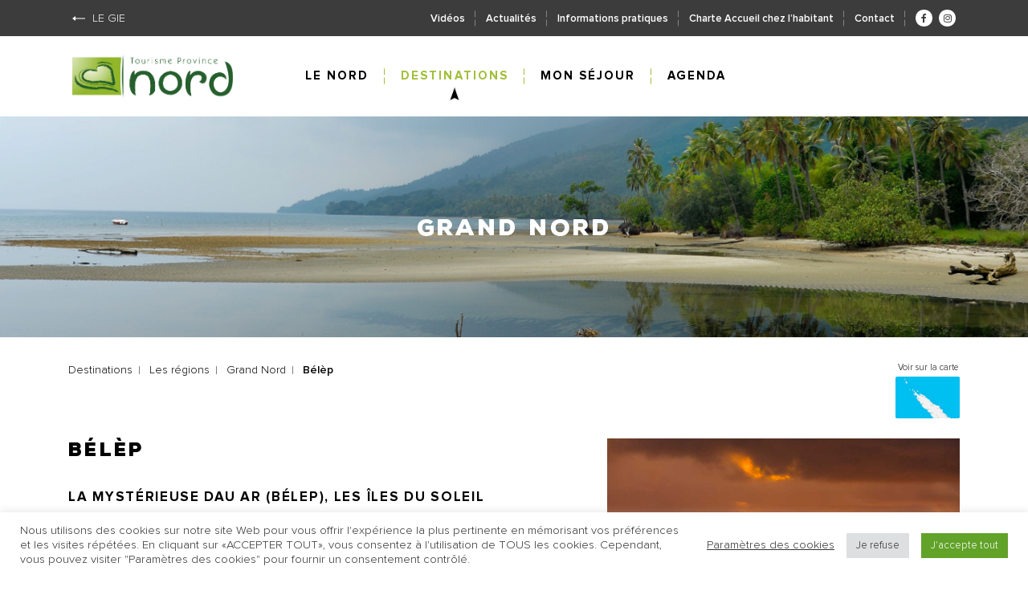

--- FILE ---
content_type: text/html; charset=UTF-8
request_url: https://www.tourismeprovincenord.nc/destinations/les-regions/grand-nord/belep/
body_size: 22612
content:
<!DOCTYPE html>

<html class="no-js" lang="fr-FR">

	<head>

		<meta charset="UTF-8">
		<meta name="viewport" content="width=device-width, initial-scale=1.0" >
		<link rel="profile" href="https://gmpg.org/xfn/11">











		<meta name='robots' content='index, follow, max-image-preview:large, max-snippet:-1, max-video-preview:-1' />

	<!-- This site is optimized with the Yoast SEO plugin v26.8 - https://yoast.com/product/yoast-seo-wordpress/ -->
	<title>Bélèp - Tourisme Province Nord</title>
	<link rel="canonical" href="https://www.tourismeprovincenord.nc/destinations/les-regions/grand-nord/belep/" />
	<meta property="og:locale" content="fr_FR" />
	<meta property="og:type" content="article" />
	<meta property="og:title" content="Bélèp - Tourisme Province Nord" />
	<meta property="og:url" content="https://www.tourismeprovincenord.nc/destinations/les-regions/grand-nord/belep/" />
	<meta property="og:site_name" content="Tourisme Province Nord" />
	<meta property="article:modified_time" content="2021-05-11T00:53:00+00:00" />
	<meta name="twitter:card" content="summary_large_image" />
	<script type="application/ld+json" class="yoast-schema-graph">{"@context":"https://schema.org","@graph":[{"@type":"WebPage","@id":"https://www.tourismeprovincenord.nc/destinations/les-regions/grand-nord/belep/","url":"https://www.tourismeprovincenord.nc/destinations/les-regions/grand-nord/belep/","name":"Bélèp - Tourisme Province Nord","isPartOf":{"@id":"https://www.tourismeprovincenord.nc/#website"},"datePublished":"2021-03-12T10:03:28+00:00","dateModified":"2021-05-11T00:53:00+00:00","breadcrumb":{"@id":"https://www.tourismeprovincenord.nc/destinations/les-regions/grand-nord/belep/#breadcrumb"},"inLanguage":"fr-FR","potentialAction":[{"@type":"ReadAction","target":["https://www.tourismeprovincenord.nc/destinations/les-regions/grand-nord/belep/"]}]},{"@type":"BreadcrumbList","@id":"https://www.tourismeprovincenord.nc/destinations/les-regions/grand-nord/belep/#breadcrumb","itemListElement":[{"@type":"ListItem","position":1,"name":"Destinations","item":"https://www.tourismeprovincenord.nc/destinations/"},{"@type":"ListItem","position":2,"name":"Les régions","item":"https://www.tourismeprovincenord.nc/destinations/les-regions/"},{"@type":"ListItem","position":3,"name":"Grand Nord","item":"https://www.tourismeprovincenord.nc/destinations/les-regions/grand-nord/"},{"@type":"ListItem","position":4,"name":"Bélèp"}]},{"@type":"WebSite","@id":"https://www.tourismeprovincenord.nc/#website","url":"https://www.tourismeprovincenord.nc/","name":"Tourisme Province Nord","description":"Un site utilisant WordPress","potentialAction":[{"@type":"SearchAction","target":{"@type":"EntryPoint","urlTemplate":"https://www.tourismeprovincenord.nc/?s={search_term_string}"},"query-input":{"@type":"PropertyValueSpecification","valueRequired":true,"valueName":"search_term_string"}}],"inLanguage":"fr-FR"}]}</script>
	<!-- / Yoast SEO plugin. -->


<link rel='dns-prefetch' href='//static.addtoany.com' />
<link rel='dns-prefetch' href='//ajax.googleapis.com' />
<link rel='dns-prefetch' href='//stackpath.bootstrapcdn.com' />
<link rel='dns-prefetch' href='//cdnjs.cloudflare.com' />
<link rel='dns-prefetch' href='//maps.googleapis.com' />
<link rel='dns-prefetch' href='//code.jquery.com' />
<link rel="alternate" type="application/rss+xml" title="Tourisme Province Nord &raquo; Flux" href="https://www.tourismeprovincenord.nc/feed/" />
<link rel="alternate" type="application/rss+xml" title="Tourisme Province Nord &raquo; Flux des commentaires" href="https://www.tourismeprovincenord.nc/comments/feed/" />
<link rel="alternate" title="oEmbed (JSON)" type="application/json+oembed" href="https://www.tourismeprovincenord.nc/wp-json/oembed/1.0/embed?url=https%3A%2F%2Fwww.tourismeprovincenord.nc%2Fdestinations%2Fles-regions%2Fgrand-nord%2Fbelep%2F" />
<link rel="alternate" title="oEmbed (XML)" type="text/xml+oembed" href="https://www.tourismeprovincenord.nc/wp-json/oembed/1.0/embed?url=https%3A%2F%2Fwww.tourismeprovincenord.nc%2Fdestinations%2Fles-regions%2Fgrand-nord%2Fbelep%2F&#038;format=xml" />
<style id='wp-img-auto-sizes-contain-inline-css'>
img:is([sizes=auto i],[sizes^="auto," i]){contain-intrinsic-size:3000px 1500px}
/*# sourceURL=wp-img-auto-sizes-contain-inline-css */
</style>
<style id='wp-emoji-styles-inline-css'>

	img.wp-smiley, img.emoji {
		display: inline !important;
		border: none !important;
		box-shadow: none !important;
		height: 1em !important;
		width: 1em !important;
		margin: 0 0.07em !important;
		vertical-align: -0.1em !important;
		background: none !important;
		padding: 0 !important;
	}
/*# sourceURL=wp-emoji-styles-inline-css */
</style>
<style id='wp-block-library-inline-css'>
:root{--wp-block-synced-color:#7a00df;--wp-block-synced-color--rgb:122,0,223;--wp-bound-block-color:var(--wp-block-synced-color);--wp-editor-canvas-background:#ddd;--wp-admin-theme-color:#007cba;--wp-admin-theme-color--rgb:0,124,186;--wp-admin-theme-color-darker-10:#006ba1;--wp-admin-theme-color-darker-10--rgb:0,107,160.5;--wp-admin-theme-color-darker-20:#005a87;--wp-admin-theme-color-darker-20--rgb:0,90,135;--wp-admin-border-width-focus:2px}@media (min-resolution:192dpi){:root{--wp-admin-border-width-focus:1.5px}}.wp-element-button{cursor:pointer}:root .has-very-light-gray-background-color{background-color:#eee}:root .has-very-dark-gray-background-color{background-color:#313131}:root .has-very-light-gray-color{color:#eee}:root .has-very-dark-gray-color{color:#313131}:root .has-vivid-green-cyan-to-vivid-cyan-blue-gradient-background{background:linear-gradient(135deg,#00d084,#0693e3)}:root .has-purple-crush-gradient-background{background:linear-gradient(135deg,#34e2e4,#4721fb 50%,#ab1dfe)}:root .has-hazy-dawn-gradient-background{background:linear-gradient(135deg,#faaca8,#dad0ec)}:root .has-subdued-olive-gradient-background{background:linear-gradient(135deg,#fafae1,#67a671)}:root .has-atomic-cream-gradient-background{background:linear-gradient(135deg,#fdd79a,#004a59)}:root .has-nightshade-gradient-background{background:linear-gradient(135deg,#330968,#31cdcf)}:root .has-midnight-gradient-background{background:linear-gradient(135deg,#020381,#2874fc)}:root{--wp--preset--font-size--normal:16px;--wp--preset--font-size--huge:42px}.has-regular-font-size{font-size:1em}.has-larger-font-size{font-size:2.625em}.has-normal-font-size{font-size:var(--wp--preset--font-size--normal)}.has-huge-font-size{font-size:var(--wp--preset--font-size--huge)}.has-text-align-center{text-align:center}.has-text-align-left{text-align:left}.has-text-align-right{text-align:right}.has-fit-text{white-space:nowrap!important}#end-resizable-editor-section{display:none}.aligncenter{clear:both}.items-justified-left{justify-content:flex-start}.items-justified-center{justify-content:center}.items-justified-right{justify-content:flex-end}.items-justified-space-between{justify-content:space-between}.screen-reader-text{border:0;clip-path:inset(50%);height:1px;margin:-1px;overflow:hidden;padding:0;position:absolute;width:1px;word-wrap:normal!important}.screen-reader-text:focus{background-color:#ddd;clip-path:none;color:#444;display:block;font-size:1em;height:auto;left:5px;line-height:normal;padding:15px 23px 14px;text-decoration:none;top:5px;width:auto;z-index:100000}html :where(.has-border-color){border-style:solid}html :where([style*=border-top-color]){border-top-style:solid}html :where([style*=border-right-color]){border-right-style:solid}html :where([style*=border-bottom-color]){border-bottom-style:solid}html :where([style*=border-left-color]){border-left-style:solid}html :where([style*=border-width]){border-style:solid}html :where([style*=border-top-width]){border-top-style:solid}html :where([style*=border-right-width]){border-right-style:solid}html :where([style*=border-bottom-width]){border-bottom-style:solid}html :where([style*=border-left-width]){border-left-style:solid}html :where(img[class*=wp-image-]){height:auto;max-width:100%}:where(figure){margin:0 0 1em}html :where(.is-position-sticky){--wp-admin--admin-bar--position-offset:var(--wp-admin--admin-bar--height,0px)}@media screen and (max-width:600px){html :where(.is-position-sticky){--wp-admin--admin-bar--position-offset:0px}}

/*# sourceURL=wp-block-library-inline-css */
</style><style id='global-styles-inline-css'>
:root{--wp--preset--aspect-ratio--square: 1;--wp--preset--aspect-ratio--4-3: 4/3;--wp--preset--aspect-ratio--3-4: 3/4;--wp--preset--aspect-ratio--3-2: 3/2;--wp--preset--aspect-ratio--2-3: 2/3;--wp--preset--aspect-ratio--16-9: 16/9;--wp--preset--aspect-ratio--9-16: 9/16;--wp--preset--color--black: #000000;--wp--preset--color--cyan-bluish-gray: #abb8c3;--wp--preset--color--white: #ffffff;--wp--preset--color--pale-pink: #f78da7;--wp--preset--color--vivid-red: #cf2e2e;--wp--preset--color--luminous-vivid-orange: #ff6900;--wp--preset--color--luminous-vivid-amber: #fcb900;--wp--preset--color--light-green-cyan: #7bdcb5;--wp--preset--color--vivid-green-cyan: #00d084;--wp--preset--color--pale-cyan-blue: #8ed1fc;--wp--preset--color--vivid-cyan-blue: #0693e3;--wp--preset--color--vivid-purple: #9b51e0;--wp--preset--color--accent: #cd2653;--wp--preset--color--primary: #000000;--wp--preset--color--secondary: #6d6d6d;--wp--preset--color--subtle-background: #dcd7ca;--wp--preset--color--background: #f5efe0;--wp--preset--gradient--vivid-cyan-blue-to-vivid-purple: linear-gradient(135deg,rgb(6,147,227) 0%,rgb(155,81,224) 100%);--wp--preset--gradient--light-green-cyan-to-vivid-green-cyan: linear-gradient(135deg,rgb(122,220,180) 0%,rgb(0,208,130) 100%);--wp--preset--gradient--luminous-vivid-amber-to-luminous-vivid-orange: linear-gradient(135deg,rgb(252,185,0) 0%,rgb(255,105,0) 100%);--wp--preset--gradient--luminous-vivid-orange-to-vivid-red: linear-gradient(135deg,rgb(255,105,0) 0%,rgb(207,46,46) 100%);--wp--preset--gradient--very-light-gray-to-cyan-bluish-gray: linear-gradient(135deg,rgb(238,238,238) 0%,rgb(169,184,195) 100%);--wp--preset--gradient--cool-to-warm-spectrum: linear-gradient(135deg,rgb(74,234,220) 0%,rgb(151,120,209) 20%,rgb(207,42,186) 40%,rgb(238,44,130) 60%,rgb(251,105,98) 80%,rgb(254,248,76) 100%);--wp--preset--gradient--blush-light-purple: linear-gradient(135deg,rgb(255,206,236) 0%,rgb(152,150,240) 100%);--wp--preset--gradient--blush-bordeaux: linear-gradient(135deg,rgb(254,205,165) 0%,rgb(254,45,45) 50%,rgb(107,0,62) 100%);--wp--preset--gradient--luminous-dusk: linear-gradient(135deg,rgb(255,203,112) 0%,rgb(199,81,192) 50%,rgb(65,88,208) 100%);--wp--preset--gradient--pale-ocean: linear-gradient(135deg,rgb(255,245,203) 0%,rgb(182,227,212) 50%,rgb(51,167,181) 100%);--wp--preset--gradient--electric-grass: linear-gradient(135deg,rgb(202,248,128) 0%,rgb(113,206,126) 100%);--wp--preset--gradient--midnight: linear-gradient(135deg,rgb(2,3,129) 0%,rgb(40,116,252) 100%);--wp--preset--font-size--small: 18px;--wp--preset--font-size--medium: 20px;--wp--preset--font-size--large: 26.25px;--wp--preset--font-size--x-large: 42px;--wp--preset--font-size--normal: 21px;--wp--preset--font-size--larger: 32px;--wp--preset--spacing--20: 0.44rem;--wp--preset--spacing--30: 0.67rem;--wp--preset--spacing--40: 1rem;--wp--preset--spacing--50: 1.5rem;--wp--preset--spacing--60: 2.25rem;--wp--preset--spacing--70: 3.38rem;--wp--preset--spacing--80: 5.06rem;--wp--preset--shadow--natural: 6px 6px 9px rgba(0, 0, 0, 0.2);--wp--preset--shadow--deep: 12px 12px 50px rgba(0, 0, 0, 0.4);--wp--preset--shadow--sharp: 6px 6px 0px rgba(0, 0, 0, 0.2);--wp--preset--shadow--outlined: 6px 6px 0px -3px rgb(255, 255, 255), 6px 6px rgb(0, 0, 0);--wp--preset--shadow--crisp: 6px 6px 0px rgb(0, 0, 0);}:where(.is-layout-flex){gap: 0.5em;}:where(.is-layout-grid){gap: 0.5em;}body .is-layout-flex{display: flex;}.is-layout-flex{flex-wrap: wrap;align-items: center;}.is-layout-flex > :is(*, div){margin: 0;}body .is-layout-grid{display: grid;}.is-layout-grid > :is(*, div){margin: 0;}:where(.wp-block-columns.is-layout-flex){gap: 2em;}:where(.wp-block-columns.is-layout-grid){gap: 2em;}:where(.wp-block-post-template.is-layout-flex){gap: 1.25em;}:where(.wp-block-post-template.is-layout-grid){gap: 1.25em;}.has-black-color{color: var(--wp--preset--color--black) !important;}.has-cyan-bluish-gray-color{color: var(--wp--preset--color--cyan-bluish-gray) !important;}.has-white-color{color: var(--wp--preset--color--white) !important;}.has-pale-pink-color{color: var(--wp--preset--color--pale-pink) !important;}.has-vivid-red-color{color: var(--wp--preset--color--vivid-red) !important;}.has-luminous-vivid-orange-color{color: var(--wp--preset--color--luminous-vivid-orange) !important;}.has-luminous-vivid-amber-color{color: var(--wp--preset--color--luminous-vivid-amber) !important;}.has-light-green-cyan-color{color: var(--wp--preset--color--light-green-cyan) !important;}.has-vivid-green-cyan-color{color: var(--wp--preset--color--vivid-green-cyan) !important;}.has-pale-cyan-blue-color{color: var(--wp--preset--color--pale-cyan-blue) !important;}.has-vivid-cyan-blue-color{color: var(--wp--preset--color--vivid-cyan-blue) !important;}.has-vivid-purple-color{color: var(--wp--preset--color--vivid-purple) !important;}.has-black-background-color{background-color: var(--wp--preset--color--black) !important;}.has-cyan-bluish-gray-background-color{background-color: var(--wp--preset--color--cyan-bluish-gray) !important;}.has-white-background-color{background-color: var(--wp--preset--color--white) !important;}.has-pale-pink-background-color{background-color: var(--wp--preset--color--pale-pink) !important;}.has-vivid-red-background-color{background-color: var(--wp--preset--color--vivid-red) !important;}.has-luminous-vivid-orange-background-color{background-color: var(--wp--preset--color--luminous-vivid-orange) !important;}.has-luminous-vivid-amber-background-color{background-color: var(--wp--preset--color--luminous-vivid-amber) !important;}.has-light-green-cyan-background-color{background-color: var(--wp--preset--color--light-green-cyan) !important;}.has-vivid-green-cyan-background-color{background-color: var(--wp--preset--color--vivid-green-cyan) !important;}.has-pale-cyan-blue-background-color{background-color: var(--wp--preset--color--pale-cyan-blue) !important;}.has-vivid-cyan-blue-background-color{background-color: var(--wp--preset--color--vivid-cyan-blue) !important;}.has-vivid-purple-background-color{background-color: var(--wp--preset--color--vivid-purple) !important;}.has-black-border-color{border-color: var(--wp--preset--color--black) !important;}.has-cyan-bluish-gray-border-color{border-color: var(--wp--preset--color--cyan-bluish-gray) !important;}.has-white-border-color{border-color: var(--wp--preset--color--white) !important;}.has-pale-pink-border-color{border-color: var(--wp--preset--color--pale-pink) !important;}.has-vivid-red-border-color{border-color: var(--wp--preset--color--vivid-red) !important;}.has-luminous-vivid-orange-border-color{border-color: var(--wp--preset--color--luminous-vivid-orange) !important;}.has-luminous-vivid-amber-border-color{border-color: var(--wp--preset--color--luminous-vivid-amber) !important;}.has-light-green-cyan-border-color{border-color: var(--wp--preset--color--light-green-cyan) !important;}.has-vivid-green-cyan-border-color{border-color: var(--wp--preset--color--vivid-green-cyan) !important;}.has-pale-cyan-blue-border-color{border-color: var(--wp--preset--color--pale-cyan-blue) !important;}.has-vivid-cyan-blue-border-color{border-color: var(--wp--preset--color--vivid-cyan-blue) !important;}.has-vivid-purple-border-color{border-color: var(--wp--preset--color--vivid-purple) !important;}.has-vivid-cyan-blue-to-vivid-purple-gradient-background{background: var(--wp--preset--gradient--vivid-cyan-blue-to-vivid-purple) !important;}.has-light-green-cyan-to-vivid-green-cyan-gradient-background{background: var(--wp--preset--gradient--light-green-cyan-to-vivid-green-cyan) !important;}.has-luminous-vivid-amber-to-luminous-vivid-orange-gradient-background{background: var(--wp--preset--gradient--luminous-vivid-amber-to-luminous-vivid-orange) !important;}.has-luminous-vivid-orange-to-vivid-red-gradient-background{background: var(--wp--preset--gradient--luminous-vivid-orange-to-vivid-red) !important;}.has-very-light-gray-to-cyan-bluish-gray-gradient-background{background: var(--wp--preset--gradient--very-light-gray-to-cyan-bluish-gray) !important;}.has-cool-to-warm-spectrum-gradient-background{background: var(--wp--preset--gradient--cool-to-warm-spectrum) !important;}.has-blush-light-purple-gradient-background{background: var(--wp--preset--gradient--blush-light-purple) !important;}.has-blush-bordeaux-gradient-background{background: var(--wp--preset--gradient--blush-bordeaux) !important;}.has-luminous-dusk-gradient-background{background: var(--wp--preset--gradient--luminous-dusk) !important;}.has-pale-ocean-gradient-background{background: var(--wp--preset--gradient--pale-ocean) !important;}.has-electric-grass-gradient-background{background: var(--wp--preset--gradient--electric-grass) !important;}.has-midnight-gradient-background{background: var(--wp--preset--gradient--midnight) !important;}.has-small-font-size{font-size: var(--wp--preset--font-size--small) !important;}.has-medium-font-size{font-size: var(--wp--preset--font-size--medium) !important;}.has-large-font-size{font-size: var(--wp--preset--font-size--large) !important;}.has-x-large-font-size{font-size: var(--wp--preset--font-size--x-large) !important;}
/*# sourceURL=global-styles-inline-css */
</style>

<style id='classic-theme-styles-inline-css'>
/*! This file is auto-generated */
.wp-block-button__link{color:#fff;background-color:#32373c;border-radius:9999px;box-shadow:none;text-decoration:none;padding:calc(.667em + 2px) calc(1.333em + 2px);font-size:1.125em}.wp-block-file__button{background:#32373c;color:#fff;text-decoration:none}
/*# sourceURL=/wp-includes/css/classic-themes.min.css */
</style>
<link rel='stylesheet' id='wp-components-css' href='https://www.tourismeprovincenord.nc/wp-includes/css/dist/components/style.min.css?ver=6.9' media='all' />
<link rel='stylesheet' id='wp-preferences-css' href='https://www.tourismeprovincenord.nc/wp-includes/css/dist/preferences/style.min.css?ver=6.9' media='all' />
<link rel='stylesheet' id='wp-block-editor-css' href='https://www.tourismeprovincenord.nc/wp-includes/css/dist/block-editor/style.min.css?ver=6.9' media='all' />
<link rel='stylesheet' id='popup-maker-block-library-style-css' href='https://www.tourismeprovincenord.nc/wp-content/plugins/popup-maker/dist/packages/block-library-style.css?ver=dbea705cfafe089d65f1' media='all' />
<link rel='stylesheet' id='contact-form-7-css' href='https://www.tourismeprovincenord.nc/wp-content/plugins/contact-form-7/includes/css/styles.css?ver=6.1.4' media='all' />
<link rel='stylesheet' id='cookie-law-info-css' href='https://www.tourismeprovincenord.nc/wp-content/plugins/cookie-law-info/legacy/public/css/cookie-law-info-public.css?ver=3.3.9.1' media='all' />
<link rel='stylesheet' id='cookie-law-info-gdpr-css' href='https://www.tourismeprovincenord.nc/wp-content/plugins/cookie-law-info/legacy/public/css/cookie-law-info-gdpr.css?ver=3.3.9.1' media='all' />
<link rel='stylesheet' id='yop-public-css' href='https://www.tourismeprovincenord.nc/wp-content/plugins/yop-poll/public/assets/css/yop-poll-public-6.5.39.css?ver=6.9' media='all' />
<link rel='stylesheet' id='twentytwenty-style-css' href='https://www.tourismeprovincenord.nc/wp-content/themes/tpn-child/style.css?ver=1.0' media='all' />
<style id='twentytwenty-style-inline-css'>
.color-accent,.color-accent-hover:hover,.color-accent-hover:focus,:root .has-accent-color,.has-drop-cap:not(:focus):first-letter,.wp-block-button.is-style-outline,a { color: #cd2653; }blockquote,.border-color-accent,.border-color-accent-hover:hover,.border-color-accent-hover:focus { border-color: #cd2653; }button:not(.toggle),.button,.faux-button,.wp-block-button__link,.wp-block-file .wp-block-file__button,input[type="button"],input[type="reset"],input[type="submit"],.bg-accent,.bg-accent-hover:hover,.bg-accent-hover:focus,:root .has-accent-background-color,.comment-reply-link { background-color: #cd2653; }.fill-children-accent,.fill-children-accent * { fill: #cd2653; }body,.entry-title a,:root .has-primary-color { color: #000000; }:root .has-primary-background-color { background-color: #000000; }cite,figcaption,.wp-caption-text,.post-meta,.entry-content .wp-block-archives li,.entry-content .wp-block-categories li,.entry-content .wp-block-latest-posts li,.wp-block-latest-comments__comment-date,.wp-block-latest-posts__post-date,.wp-block-embed figcaption,.wp-block-image figcaption,.wp-block-pullquote cite,.comment-metadata,.comment-respond .comment-notes,.comment-respond .logged-in-as,.pagination .dots,.entry-content hr:not(.has-background),hr.styled-separator,:root .has-secondary-color { color: #6d6d6d; }:root .has-secondary-background-color { background-color: #6d6d6d; }pre,fieldset,input,textarea,table,table *,hr { border-color: #dcd7ca; }caption,code,code,kbd,samp,.wp-block-table.is-style-stripes tbody tr:nth-child(odd),:root .has-subtle-background-background-color { background-color: #dcd7ca; }.wp-block-table.is-style-stripes { border-bottom-color: #dcd7ca; }.wp-block-latest-posts.is-grid li { border-top-color: #dcd7ca; }:root .has-subtle-background-color { color: #dcd7ca; }body:not(.overlay-header) .primary-menu > li > a,body:not(.overlay-header) .primary-menu > li > .icon,.modal-menu a,.footer-menu a, .footer-widgets a,#site-footer .wp-block-button.is-style-outline,.wp-block-pullquote:before,.singular:not(.overlay-header) .entry-header a,.archive-header a,.header-footer-group .color-accent,.header-footer-group .color-accent-hover:hover { color: #cd2653; }.social-icons a,#site-footer button:not(.toggle),#site-footer .button,#site-footer .faux-button,#site-footer .wp-block-button__link,#site-footer .wp-block-file__button,#site-footer input[type="button"],#site-footer input[type="reset"],#site-footer input[type="submit"] { background-color: #cd2653; }.header-footer-group,body:not(.overlay-header) #site-header .toggle,.menu-modal .toggle { color: #000000; }body:not(.overlay-header) .primary-menu ul { background-color: #000000; }body:not(.overlay-header) .primary-menu > li > ul:after { border-bottom-color: #000000; }body:not(.overlay-header) .primary-menu ul ul:after { border-left-color: #000000; }.site-description,body:not(.overlay-header) .toggle-inner .toggle-text,.widget .post-date,.widget .rss-date,.widget_archive li,.widget_categories li,.widget cite,.widget_pages li,.widget_meta li,.widget_nav_menu li,.powered-by-wordpress,.to-the-top,.singular .entry-header .post-meta,.singular:not(.overlay-header) .entry-header .post-meta a { color: #6d6d6d; }.header-footer-group pre,.header-footer-group fieldset,.header-footer-group input,.header-footer-group textarea,.header-footer-group table,.header-footer-group table *,.footer-nav-widgets-wrapper,#site-footer,.menu-modal nav *,.footer-widgets-outer-wrapper,.footer-top { border-color: #dcd7ca; }.header-footer-group table caption,body:not(.overlay-header) .header-inner .toggle-wrapper::before { background-color: #dcd7ca; }
/*# sourceURL=twentytwenty-style-inline-css */
</style>
<link rel='stylesheet' id='twentytwenty-print-style-css' href='https://www.tourismeprovincenord.nc/wp-content/themes/tpn/print.css?ver=1.0' media='print' />
<link rel='stylesheet' id='addtoany-css' href='https://www.tourismeprovincenord.nc/wp-content/plugins/add-to-any/addtoany.min.css?ver=1.16' media='all' />
<link rel='stylesheet' id='jqueryui-css' href='//code.jquery.com/ui/1.12.1/themes/base/jquery-ui.css?ver=6.9' media='all' />
<link rel='stylesheet' id='bootstrap-css' href='https://stackpath.bootstrapcdn.com/bootstrap/4.3.1/css/bootstrap.min.css?ver=6.9' media='all' />
<link rel='stylesheet' id='animate-css' href='https://cdnjs.cloudflare.com/ajax/libs/animate.css/4.1.1/animate.min.css?ver=6.9' media='all' />
<link rel='stylesheet' id='font-awesome-css' href='https://stackpath.bootstrapcdn.com/font-awesome/4.7.0/css/font-awesome.min.css?ver=6.9' media='all' />
<link rel='stylesheet' id='owl-carousel-css' href='https://cdnjs.cloudflare.com/ajax/libs/OwlCarousel2/2.3.4/assets/owl.carousel.min.css?ver=6.9' media='all' />
<link rel='stylesheet' id='owl-carousel-theme-css' href='https://cdnjs.cloudflare.com/ajax/libs/OwlCarousel2/2.3.4/assets/owl.theme.default.css?ver=6.9' media='all' />
<link rel='stylesheet' id='child-style-css' href='https://www.tourismeprovincenord.nc/wp-content/themes/tpn-child/css/mystyle.css?v=0.4&#038;ver=6.9' media='all' />
<link rel='stylesheet' id='slimselect-css' href='https://www.tourismeprovincenord.nc/wp-content/themes/tpn-child/css/slimselect.min.css?ver=6.9' media='all' />
<link rel='stylesheet' id='apidae-css' href='https://www.tourismeprovincenord.nc/wp-content/themes/tpn-child/css/apidae.css?v=0.23&#038;ver=6.9' media='all' />
<script src="https://www.tourismeprovincenord.nc/wp-includes/js/jquery/jquery.min.js?ver=3.7.1" id="jquery-core-js"></script>
<script src="https://www.tourismeprovincenord.nc/wp-includes/js/jquery/jquery-migrate.min.js?ver=3.4.1" id="jquery-migrate-js"></script>
<script id="addtoany-core-js-before">
window.a2a_config=window.a2a_config||{};a2a_config.callbacks=[];a2a_config.overlays=[];a2a_config.templates={};a2a_localize = {
	Share: "Partager",
	Save: "Enregistrer",
	Subscribe: "S'abonner",
	Email: "E-mail",
	Bookmark: "Marque-page",
	ShowAll: "Montrer tout",
	ShowLess: "Montrer moins",
	FindServices: "Trouver des service(s)",
	FindAnyServiceToAddTo: "Trouver instantan&eacute;ment des services &agrave; ajouter &agrave;",
	PoweredBy: "Propuls&eacute; par",
	ShareViaEmail: "Partager par e-mail",
	SubscribeViaEmail: "S’abonner par e-mail",
	BookmarkInYourBrowser: "Ajouter un signet dans votre navigateur",
	BookmarkInstructions: "Appuyez sur Ctrl+D ou \u2318+D pour mettre cette page en signet",
	AddToYourFavorites: "Ajouter &agrave; vos favoris",
	SendFromWebOrProgram: "Envoyer depuis n’importe quelle adresse e-mail ou logiciel e-mail",
	EmailProgram: "Programme d’e-mail",
	More: "Plus&#8230;",
	ThanksForSharing: "Merci de partager !",
	ThanksForFollowing: "Merci de nous suivre !"
};


//# sourceURL=addtoany-core-js-before
</script>
<script defer src="https://static.addtoany.com/menu/page.js" id="addtoany-core-js"></script>
<script defer src="https://www.tourismeprovincenord.nc/wp-content/plugins/add-to-any/addtoany.min.js?ver=1.1" id="addtoany-jquery-js"></script>
<script id="cookie-law-info-js-extra">
var Cli_Data = {"nn_cookie_ids":[],"cookielist":[],"non_necessary_cookies":[],"ccpaEnabled":"","ccpaRegionBased":"","ccpaBarEnabled":"","strictlyEnabled":["necessary","obligatoire"],"ccpaType":"gdpr","js_blocking":"1","custom_integration":"","triggerDomRefresh":"","secure_cookies":""};
var cli_cookiebar_settings = {"animate_speed_hide":"500","animate_speed_show":"500","background":"#FFF","border":"#b1a6a6c2","border_on":"","button_1_button_colour":"#61a229","button_1_button_hover":"#4e8221","button_1_link_colour":"#fff","button_1_as_button":"1","button_1_new_win":"","button_2_button_colour":"#333","button_2_button_hover":"#292929","button_2_link_colour":"#444","button_2_as_button":"","button_2_hidebar":"","button_3_button_colour":"#dedfe0","button_3_button_hover":"#b2b2b3","button_3_link_colour":"#333333","button_3_as_button":"1","button_3_new_win":"","button_4_button_colour":"#000","button_4_button_hover":"#000000","button_4_link_colour":"#333333","button_4_as_button":"","button_7_button_colour":"#61a229","button_7_button_hover":"#4e8221","button_7_link_colour":"#fff","button_7_as_button":"1","button_7_new_win":"","font_family":"inherit","header_fix":"","notify_animate_hide":"1","notify_animate_show":"","notify_div_id":"#cookie-law-info-bar","notify_position_horizontal":"right","notify_position_vertical":"bottom","scroll_close":"","scroll_close_reload":"","accept_close_reload":"","reject_close_reload":"","showagain_tab":"1","showagain_background":"#fff","showagain_border":"#000","showagain_div_id":"#cookie-law-info-again","showagain_x_position":"100px","text":"#333333","show_once_yn":"","show_once":"10000","logging_on":"","as_popup":"","popup_overlay":"1","bar_heading_text":"","cookie_bar_as":"banner","popup_showagain_position":"bottom-right","widget_position":"left"};
var log_object = {"ajax_url":"https://www.tourismeprovincenord.nc/wp-admin/admin-ajax.php"};
//# sourceURL=cookie-law-info-js-extra
</script>
<script src="https://www.tourismeprovincenord.nc/wp-content/plugins/cookie-law-info/legacy/public/js/cookie-law-info-public.js?ver=3.3.9.1" id="cookie-law-info-js"></script>
<script id="yop-public-js-extra">
var objectL10n = {"yopPollParams":{"urlParams":{"ajax":"https://www.tourismeprovincenord.nc/wp-admin/admin-ajax.php","wpLogin":"https://www.tourismeprovincenord.nc/wp-login.php?redirect_to=https%3A%2F%2Fwww.tourismeprovincenord.nc%2Fwp-admin%2Fadmin-ajax.php%3Faction%3Dyop_poll_record_wordpress_vote"},"apiParams":{"reCaptcha":{"siteKey":""},"reCaptchaV2Invisible":{"siteKey":""},"reCaptchaV3":{"siteKey":""},"hCaptcha":{"siteKey":""},"cloudflareTurnstile":{"siteKey":""}},"captchaParams":{"imgPath":"https://www.tourismeprovincenord.nc/wp-content/plugins/yop-poll/public/assets/img/","url":"https://www.tourismeprovincenord.nc/wp-content/plugins/yop-poll/app.php","accessibilityAlt":"Sound icon","accessibilityTitle":"Accessibility option: listen to a question and answer it!","accessibilityDescription":"Type below the \u003Cstrong\u003Eanswer\u003C/strong\u003E to what you hear. Numbers or words:","explanation":"Click or touch the \u003Cstrong\u003EANSWER\u003C/strong\u003E","refreshAlt":"Refresh/reload icon","refreshTitle":"Refresh/reload: get new images and accessibility option!"},"voteParams":{"invalidPoll":"Invalid Poll","noAnswersSelected":"No answer selected","minAnswersRequired":"At least {min_answers_allowed} answer(s) required","maxAnswersRequired":"A max of {max_answers_allowed} answer(s) accepted","noAnswerForOther":"No other answer entered","noValueForCustomField":"{custom_field_name} is required","tooManyCharsForCustomField":"Text for {custom_field_name} is too long","consentNotChecked":"You must agree to our terms and conditions","noCaptchaSelected":"Captcha is required","thankYou":"Thank you for your vote"},"resultsParams":{"singleVote":"vote","multipleVotes":"votes","singleAnswer":"answer","multipleAnswers":"answers"}}};
//# sourceURL=yop-public-js-extra
</script>
<script src="https://www.tourismeprovincenord.nc/wp-content/plugins/yop-poll/public/assets/js/yop-poll-public-6.5.39.min.js?ver=6.9" id="yop-public-js"></script>
<script src="https://www.tourismeprovincenord.nc/wp-content/plugins/wp-retina-2x/app/retina.min.js?ver=1765904502" id="wr2x-retinajs-js-js"></script>
<script src="https://www.tourismeprovincenord.nc/wp-content/themes/tpn/assets/js/index.js?ver=1.0" id="twentytwenty-js-js" async></script>
<script src="https://maps.googleapis.com/maps/api/js?key=AIzaSyB1X2nIcfwORgm_VZLhfu8YC-e45ijPU9Q&amp;ver=6.9" id="google map-js"></script>
<link rel="https://api.w.org/" href="https://www.tourismeprovincenord.nc/wp-json/" /><link rel="alternate" title="JSON" type="application/json" href="https://www.tourismeprovincenord.nc/wp-json/wp/v2/pages/1947" /><link rel="EditURI" type="application/rsd+xml" title="RSD" href="https://www.tourismeprovincenord.nc/xmlrpc.php?rsd" />
<meta name="generator" content="WordPress 6.9" />
<link rel='shortlink' href='https://www.tourismeprovincenord.nc/?p=1947' />
		<!-- Global site tag (gtag.js) - Google Analytics -->
<script type="text/plain" data-cli-class="cli-blocker-script"  data-cli-script-type="analytics" data-cli-block="true"  data-cli-element-position="head" async src="https://www.googletagmanager.com/gtag/js?id=UA-67109412-57"></script>
<script type="text/plain" data-cli-class="cli-blocker-script"  data-cli-script-type="analytics" data-cli-block="true"  data-cli-element-position="head">
  window.dataLayer = window.dataLayer || [];
  function gtag(){dataLayer.push(arguments);}
  gtag('js', new Date());

  gtag('config', 'UA-67109412-57');
</script>	<script>document.documentElement.className = document.documentElement.className.replace( 'no-js', 'js' );</script>
	<style>.recentcomments a{display:inline !important;padding:0 !important;margin:0 !important;}</style>


	<link rel='stylesheet' id='mailpoet_public-css' href='https://www.tourismeprovincenord.nc/wp-content/plugins/mailpoet/assets/dist/css/mailpoet-public.b1f0906e.css?ver=6.9' media='all' />
<link rel='stylesheet' id='cookie-law-info-table-css' href='https://www.tourismeprovincenord.nc/wp-content/plugins/cookie-law-info/legacy/public/css/cookie-law-info-table.css?ver=3.3.9.1' media='all' />
</head>

<body data-rsssl=1 class="wp-singular page-template page-template-page-villes page-template-page-villes-php page page-id-1947 page-child parent-pageid-67 wp-theme-tpn wp-child-theme-tpn-child section-destinations body-page-belep direct-parent-grand-nord singular enable-search-modal missing-post-thumbnail has-no-pagination not-showing-comments show-avatars page-villes footer-top-visible">


	<script>var siteUrl="https://www.tourismeprovincenord.nc";</script>
<div id="page" class="site page-villes">

		<header id="masthead">
			<div class="branding-header sticky-shadow scroll-slide sticky-real hide-on-scroll sticky-prepared">
				<div class="branding-header-main">
					<div class="sticky-row">
						<div class="sur-header">
							<div class="container">
								<div class="row">
									<div class="bloc-left">
										<a class="gie" href="https://www.tourismeprovincenord.nc/le-gie"><img src="https://www.tourismeprovincenord.nc/wp-content/themes/tpn-child/img/arrow-gie.png" width="16" height="auto" /> Le GIE</a>
									</div>
									<div class="bloc-right">
																															<nav>
												<div class="menu-sur-header-container"><ul id="menu-sur-header" class="menu"><li id="menu-item-3165" class="sep-double sep-grey menu-item menu-item-type-post_type menu-item-object-page menu-item-3165"><a href="https://www.tourismeprovincenord.nc/videos/">Vidéos</a></li>
<li id="menu-item-175" class="sep-double sep-grey menu-item menu-item-type-post_type menu-item-object-page menu-item-175"><a href="https://www.tourismeprovincenord.nc/actualites/" title="Toute notre actualités">Actualités</a></li>
<li id="menu-item-3056" class="sep-double sep-grey menu-item menu-item-type-post_type menu-item-object-page menu-item-3056"><a href="https://www.tourismeprovincenord.nc/informations-pratiques/">Informations pratiques</a></li>
<li id="menu-item-3123" class="sep-double sep-grey menu-item menu-item-type-post_type menu-item-object-page menu-item-3123"><a href="https://www.tourismeprovincenord.nc/charte-de-bonne-conduite-des-accueils-en-tribu-de-la-province-nord/">Charte Accueil chez l’habitant</a></li>
<li id="menu-item-146" class="sep-double sep-grey menu-item menu-item-type-post_type menu-item-object-page menu-item-146"><a href="https://www.tourismeprovincenord.nc/contact/">Contact</a></li>
</ul></div>											</nav>
																				<div class="picto-social">
											<a href="https://www.facebook.com/tourisme.province.nord" title="Facebook" target="_blank"><i class="fa fa-facebook marine picto-round-white"></i></a>
											<a href="https://www.instagram.com/jaimelenord_nouvellecaledonie/" title="Instagram" target="_blank"><i class="fa fa-instagram marine picto-round-white"></i></a>
										</div>
									</div>
								</div>
							</div>
						</div>
						<div class="header">
							<div class="container">
								<div class="branding-row row">

									<div id="site-logo">
			  							<a href="https://www.tourismeprovincenord.nc/">
											<img data-no-retina class="logo" src="https://www.tourismeprovincenord.nc/wp-content/themes/tpn-child/img/logo-tpn@2x.png" alt="Tourisme Province Nord" width="227" height="auto"/>
										</a>
									</div>
																												<nav id="desktop-nav" class="main-nav">
											<div class="menu-main-menu-container"><ul id="menu-main-menu" class="destinations"><li id="menu-item-1538" class="sep-double sep-green menu-item menu-item-type-post_type menu-item-object-page menu-item-1538"><a href="https://www.tourismeprovincenord.nc/le-nord/">Le Nord</a></li>
<li id="menu-item-1539" class="sep-double sep-green menu-item menu-item-type-post_type menu-item-object-page current-page-ancestor menu-item-1539"><a href="https://www.tourismeprovincenord.nc/destinations/">Destinations</a></li>
<li id="menu-item-1540" class="sep-double sep-green menu-item menu-item-type-post_type menu-item-object-page menu-item-1540"><a href="https://www.tourismeprovincenord.nc/mon-sejour/">Mon séjour</a></li>
<li id="menu-item-309" class="menu-item menu-item-type-post_type menu-item-object-page menu-item-309"><a href="https://www.tourismeprovincenord.nc/agenda-du-nord/">Agenda</a></li>
</ul></div>										</nav>
																		
									<div class="contact-lang">
										<!-- outputs a flags list (without languages names)
										<ul>
																				</ul>
										<img src="/img/picto-ruby-lang.png" width="29" height="auto" />
										-->
									</div>

								</div><!-- .site-branding -->
							</div>
						</div>
						<div class="bloc-sub-menu">

							
							<div class="sub-menu" id="destinations">

																    <div class="child">
								        <a id="les-regions" href="https://www.tourismeprovincenord.nc/destinations/les-regions/">Les régions</a>
								    </div>
																    <div class="child">
								        <a id="les-incontournables" href="https://www.tourismeprovincenord.nc/destinations/les-incontournables/">Les incontournables</a>
								    </div>
															</div>

							
							<div class="sub-menu" id="le-nord">

																    <div class="child">
								        <a id="histoire-du-nord" href="https://www.tourismeprovincenord.nc/le-nord/histoire-du-nord/">Histoire</a>
								    </div>
																    <div class="child">
								        <a id="gastronomie" href="https://www.tourismeprovincenord.nc/le-nord/gastronomie/">Gastronomie</a>
								    </div>
																    <div class="child">
								        <a id="environnement" href="https://www.tourismeprovincenord.nc/le-nord/environnement/">Environnement</a>
								    </div>
																    <div class="child">
								        <a id="culture" href="https://www.tourismeprovincenord.nc/le-nord/culture/">Culture</a>
								    </div>
															</div>

							
							<div class="sub-menu" id="mon-sejour">

																    <div class="child">
								        <a id="idees-sejours" href="https://www.tourismeprovincenord.nc/mon-sejour/idees-sejours/">Idées Séjours</a>
								    </div>
																    <div class="child">
								        <a id="preparer" href="https://www.tourismeprovincenord.nc/mon-sejour/preparer/">Préparer mon séjour</a>
								    </div>
															</div>

													</div>
						<div class="bloc-sub-sub-menu">
							
								
									<div class="sub-sub-menu" id="les-regions">
																						<div class="sub-child les-regions">
													
<div class="container">
	<div class="row row-regions">
		<div class="col-regions">
			<div class="bloc-region grand-nord active">
				<h2>Le Grand Nord</h2>
				<p>Ce territoire se dompte aisément, malgré la longue distance qui nous y mène. Le Grand Nord, c’est cette terre magnifique au bout du caillou, à l’extrême Nord calédonien. Que l’on vienne de Ouégoa (Est) ou de Koumac (Ouest), on peut y apercevoir en face, cette pléiade d’îlots dont la plus importante, l’île de Bélèp, qui veille sur ce bout de terre.</p>
			</div>
			<div class="bloc-region espaces-ouest">
				<h2>Les Espaces de l'Ouest</h2>
				<p>Protégée des vents dominants par la Chaîne, le territoire que l’on dénomme « Les Espaces de l’Ouest », est sujet à un micro climat sec et aride. Bénéficiant de grandes plaines, c’est une Terre d’élevage, de grandes étendues d’exploitations agricole et de stock men. À première vue hostile, la côte Ouest offre un potentiel agricole exceptionnel.</p>
			</div>
			<div class="bloc-region cote-oceanienne">
				<h2>La Côte Océanienne</h2>
				<p>De Pouebo à Ponerihouen, la côte Est s’expose aux vents dominants et donc est plus humide. Elle présente des paysages de forêts exubérantes le long d’une étroite bande littorale enchâssée entre les montagnes et l’océan. Du bord de mer on peut y admirer la cime de la chaîne centrale.</p>
			</div>
			<div class="bloc-region nord-minier">
				<h2>Le Sud Minier</h2>
				<p>À deux heures de la capitale et de son agitation, le Sud Minier offre au fil du lever de soleil, un festival de couleurs où les nuances chaudes de la terre se fondent dans la végétation luxuriante. Terre généreuse et fertile, cette région attire les plus fins gourmets et les amateurs d’évasion grande.</p>
			</div>
		</div>
		<div class="col-map">
			<div class="bloc-map">
				<svg id="map-menu" xmlns="http://www.w3.org/2000/svg" viewBox="0 0 868.65 723.37">
					<defs>
						<style>
							.a {
								fill: #69655F;
								fill-opacity: .27;
							}
						</style>
					</defs>
					<g>
						<path class="a" d="M1122.77,1190.92c-.38.12-9.69,2-9.69,2s-2.68.89-2.94,1.4a13.29,13.29,0,0,0-.89,3.7V1206l1,3.32s7.65-.26,8,0,4.72-1.53,4.46-1.91a13.44,13.44,0,0,1,0-3.19l-2.18-2.56,3.45-1.51s1-5.63.89-6S1122.77,1190.92,1122.77,1190.92Z" transform="translate(-431.13 -510.42)"/>
						<path class="a" d="M1212.17,1190.92c-.51-.34-9.86,2-9.86,2l-1.71,6.29-2.21,8.68,1.36,13.44,7.66,6,9.53-1.7s4.76-3.57,4.76-4.08.85-10.21.85-10.21l4.93-.17s-.68,5.61,0,5.44,3.41-.17,3.41-.85v-11.9l-6.64-9-4.76-1.87Z" transform="translate(-431.13 -510.42)"/>
						<polygon class="a" points="796.69 709.93 799.75 710.61 800.6 714.01 799.75 719.79 794.82 723.37 791.25 722.18 789.54 719.28 793.29 714.52 795.84 712.99 796.69 709.93"/>
						<path class="a" d="M908.67,700.71a19.42,19.42,0,0,0-3.06,2.55H902.8l-2-2.55-3.06,2.55v4.34s.51,3.32,1.27,3.32h8.17c.77,0,6.64-5.1,6.64-5.1Z" transform="translate(-431.13 -510.42)"/>
						<path class="a" d="M944.4,660.65l2-3.06s1.28-4.85,1.28-5.62a37.32,37.32,0,0,1,1.53-4.85l2-3.31L967.11,639s-2.81-6.13-3.57-6.89-11.49-13-11.49-13L949,614.2l-11.74,1.28-7.14,6.12v6.64h7.65l1.87,1.45,5.28,1.61V641l-7.4,11.74v5.87l-1.79,22.71-7.14,9.44-10,7.4V702l5.11,1.27s8.67,0,8-1,0-5.36,0-5.36,9.31-1.27,10.08-2,5.61-4.59,5.61-4.59l4.34-10,1.53-8.17-5.87-6.63Z" transform="translate(-431.13 -510.42)"/>
						<path class="a" d="M1083.9,694.16l-7,6.55-3.57,2.55-13.1-1.61-2.55.17-5.61,2.38-4.77,6.72-1.19,4.51v2.38h6.47l10-1.19,5.11,1.19,2,3.06,5.78,3.06-1.87,9.19-1.87,10-9.19,7.48-1,3.75h-9l-2.39-1.71-7.82.35v3.74l11.06,14.46,2.89,6.12,6.8,9,3.58,6.29,6.29,3.58h19.4l3.91,3.4,4.93,3.91,8.17,4.94,3.23,3.4v5.61l4.08,3.4h12.42l6.3-3.91s1.19-4.76,1.19-5.44v-6.13l-4.26-3.74-.68-3.57,3.24-1.7,5.27-1.87,2.55-7.49V784l-7.82-.51-5.45-8.85-4.08-4.42,1-8.34-4.93-4.34h-14.63l-2-6.38-1.19-1.7.17-9,4.94-2.39-.17-5.1-4.6-6.29.68-7.15,3.58-3.4V705.9l-8.17-8.17-7.48-3.57Z" transform="translate(-431.13 -510.42)"/>
						<path class="a" d="M1196.69,804.57l-2.89,3.92s-.68,2.38,0,2.72a24.92,24.92,0,0,1,2.89,2.55l1,2.38-2.11,3.57s2.28,2.22,2.11,2.9,2.21,1.53,2.72,1.7,6.3-2.55,6.3-2.55v-8.34l-3.23-6.81Z" transform="translate(-431.13 -510.42)"/>
						<path class="a" d="M1263.72,861.56c.34,1.37,0,9.19,0,9.19l-3.06,6.13V882l3.21,8.85s11.76,1.7,13.8,1.7,6.47.34,7.83-1.36,7.14-5.45,7.14-5.45l5.45,1.7,1.7,5.13-1.7,5.42-6.81,10.89,1,17.35-1,8.17-9.53,4.42h-14l-13.61,1.7-3.06-8.16v-6.81h-12.25l-5.78-2.72-1.36-5.45,7.14-7.48-4.08-7.61-8.51-6V882.66l-6.46-6.47v-7.48h9.87l5.44,4.76,9.19.34,9.52-9.18Z" transform="translate(-431.13 -510.42)"/>
						</g>
						<path class="a" d="M1152.12,1134.43v-14.29l-19.74-19.05h-10.2l-13.61-12.93-14.29-3.4,8.16-3.4-11.57-12.25h-10.2l-24.5-24.5L1031,1014l-13.32-5.71-.42.53-32.32,4.87-1.63,10.09-6.24,7.41-.77-.56c-7.89-5.73-21-15-22.44-15.48-.64.07-3.05,2.43-5.07,5.07l-.35.46-22.13-2.54-1.72-13.44-10-3.53L894,991.35H881.22l-12.85-12.17-7.16,1.36-4.73-4.72,3.81-5.54-5-6.74L846,965.21,839,959.92l-15.59,9.49L809.61,961l-3.49-15.68-3.74,1.87-13.52-5.75-8,5.69-29.13-3.55-.64-8.43-7.51,2.23-5.09,12.24,17.35,9.05L765,973.24l18.63,10.21,27.82,3.32-2.3,10,12,9.95,6.13-.76-.26,4.84h8.17l3.32,4.34,9.69,2.55,4.09-2,8.16-1.53.51,11.23,6.38,1.28,9.19-11.74,3.06,13.27,16.12,13.27,3.27,13.78,17.36.51L935.72,1072l13.78-10.72,8.68,12.25,11.23,2,.51,16.84,1,6.64.51,4.59-9.19.85-.68,6.81,12.93,7.48,15.65,12.93,15.65-2.72.68,16.33,6.13,2,12.93-12.24,5.44,10.2-.17,11.06-8.82-2.07-1.22,1.22,17,17.69,7.48-22.45,18.37-2-2,8.84,6.81,8.85L1082,1161l27.22,26.54,13.61-1.36.68-12.25h13.61l4.76,19.06h7.49l3.4-10.21,12.93-7.49V1146Z" transform="translate(-431.13 -510.42)"/>
					</g>

					<a xlink:href="https://www.tourismeprovincenord.nc/destinations/les-regions/grand-nord/" class="hover grand-nord">
						<path id="grand-nord" fill="#3c3c3c" d="M452.23,535.94l4.08,15.65,7.49,11.57,4.42,6.46s-6.8,10.21-8,10.55-7.32,1-8,0-4.76-18.37-4.76-18.37-6.47-12.59-6.81-13.61,0-9.87,0-9.87" transform="translate(-431.13 -510.42)"/>
						<path id="grand-nord" fill="#3c3c3c" d="M432.84,510.42l-1.71,18.71,6.81,4.43s4.76.68,5.44-1.7a71.6,71.6,0,0,0,2-9.83c0-1.4-4.91-11.61-4.91-11.61Z" transform="translate(-431.13 -510.42)"/>
						<path id="grand-nord" fill="#3c3c3c" d="M603,796.92l10.16-9.81V772.48l19.91,1.74,2.49-3.59-1.89-11.35-9.51-5.09-1.85-9.26,1.52-4.24-6-3.68,1.89-10.57,12.71-11,3.49-7,10.53-3.83,11.76,12.15,9-6.59c-1-3-1.67-5.15-1.67-5.15l-33.34-15.65-5.44-8.16-9.53-13.61-13.61-15H593.43L568.93,639,554.64,635v15h-10.2l-21.1-15v-6.8L493.4,596.84h-5.78l-.52,16.08,7.41,4.34v15.56l-9.45,6.64,4.6,16.59,5.36.76.51-3.06,18.88-.26,9.19,12.76.76,7.4-12.76.77-.25,7.15,5.61,4.84,1,7.66,17.35,19.65,23,27.56,6.13,15.56,12.5,3.32-.25,7.91-10.21,1.79,3.06,3.83,9.44,4.7,8.42,15.2,8.42,8.42,6.19,2.77Z" transform="translate(-431.13 -510.42)"/>
						<image style="display:block" xlink:href="https://www.tourismeprovincenord.nc/wp-content/themes/tpn-child/img/ville-map-grand-nord.png" width="301" height="221" x="-4" y="32"/>
					</a>


					<a xlink:href="https://www.tourismeprovincenord.nc/destinations/les-regions/cote-oceanienne/" class="cote-oceanienne">
						<path id="cote-oceanienne" fill="#3c3c3c" d="M667.91,712.22,658,719.48,645.9,707l-8.52,3.1-3.47,6.76-12.32,10.65L620.08,736l6.24,3.81-1.89,5.28,1.55,7.75,9.08,4.87,15.78,7.13,24.28,8,8.37,8,2.83,10.74v6l-5.76,4.16,5.54,8.62,12,12,2.26,7.42,16.16,1.68,4.38,7.09h19.17v13.81l15.38,3.42L753,886v10.8l.28,7.65,13.08-5.74,7.18,4.57,9.87-11.91,10.49,6.74,5.47,9,8.07-2.93v3.3l13.47,5.31,16.39.31-1-13.66L849,895.78h0l-7.93-7.67h13.61l-17-15.66h-15V865L803,850v-31.3H791.46l-10.89-15h-7.49V778.39l-41.51-8.7-25.86-18.37s-27.9-19.06-29.94-19.74C674.44,731.14,670.49,719.93,667.91,712.22Z" transform="translate(-431.13 -510.42)"/>
						<image xlink:href="https://www.tourismeprovincenord.nc/wp-content/themes/tpn-child/img/ville-map-cote-oceanienne.png" width="242" height="140" x="266" y="229"/>
					</a>

					<a xlink:href="https://www.tourismeprovincenord.nc/destinations/les-regions/espaces-ouest/" class="espaces-ouest">
						<polygon id="espaces-ouest" fill="#3c3c3c" points="310.91 425.31 321.77 422.09 322.49 431.36 349.17 434.62 357.48 428.73 371.18 434.55 377.74 431.27 373.57 426.48 378.09 426.49 374.27 410.16 374.27 396.64 367.37 399.15 361.27 389.11 352.71 383.6 342.84 395.51 335.06 390.56 320.23 397.06 319.83 386.38 319.83 375.45 322.14 346.99 306.9 343.61 306.9 330.2 288.64 330.2 284.18 323 267.68 321.28 265.17 313.05 253.31 301.15 246.66 290.81 253.15 286.13 253.15 281.34 250.53 271.54 242.74 264.07 218.97 256.32 204.79 249.91 206.58 260.69 202.95 265.94 184.07 264.28 184.07 277.55 173.81 287.47 172.81 295.22 190.96 303.33 205.76 318.9 204.23 322.21 205.25 331.4 214.7 338.55 228.48 338.55 240.47 349.01 242 371.72 258.59 395.71 276.45 404.64 282.32 418.42 296.61 418.42 306.04 437.04 310.91 425.31"/>
						<image xlink:href="https://www.tourismeprovincenord.nc/wp-content/themes/tpn-child/img/ville-map-espaces-ouest.png" width="176" height="135" x="150" y="305"/>
					</a>

					<a xlink:href="https://www.tourismeprovincenord.nc/destinations/les-regions/sud-minier/" class="nord-minier">
						<path id="nord-minier" fill="#3c3c3c" d="M1001.05,995.61l-15-4.76-23.82-21.09h-9.53l-17-29.27-7.48-.68,2.72,24.5-10.89-8.85v-10.2l-8.17-15-16,8.16L899,927.56l-19.05-18.37h-17l-12.09-11.71-1.31.28-11,3.16,1,14.23-19.17-.43-12.89-5.07v10.81L811.8,939h-2.6l2.94,3.39L808,944.41l3.4,15.33,12,7.28,15.72-9.57,7.34,5.6,9.71-1.74,6.59,8.92-3.67,5.35,2.76,2.76L869,977l13,12.33,12.62.1,20.76,9.86,11,3.92,1.68,13.1,19.39,2.22c1.85-2.36,4.86-5.74,6.78-5.36,1.66.33,15.66,10.37,22.42,15.26l4.65-5.52,1.78-11,33-5,.55-.68V995.61Z" transform="translate(-431.13 -510.42)"/>
						<image xlink:href="https://www.tourismeprovincenord.nc/wp-content/themes/tpn-child/img/ville-map-nord-minier.png" width="212" height="109" x="425" y="384"/>
					</a>
				</svg>
			</div>
		</div>
	</div>
</div>
												</div>
																				</div>

									
								
								
							
								
									<div class="sub-sub-menu" id="histoire-du-nord">
																				  												    <div class="sub-child histoire-du-nord histoire-economie">
										        <a href="https://www.tourismeprovincenord.nc/le-nord/histoire-du-nord/histoire-economie/">Histoire &#038; Économie</a>
										    </div>

																				  												    <div class="sub-child histoire-du-nord les-institutions">
										        <a href="https://www.tourismeprovincenord.nc/le-nord/histoire-du-nord/les-institutions/">Les institutions</a>
										    </div>

																			</div>

									
								
								
									<div class="sub-sub-menu" id="environnement">
																				  												    <div class="sub-child environnement faune-flore">
										        <a href="https://www.tourismeprovincenord.nc/le-nord/environnement/faune-flore/">Faune &#038; Flore</a>
										    </div>

																				  												    <div class="sub-child environnement le-lagon">
										        <a href="https://www.tourismeprovincenord.nc/le-nord/environnement/le-lagon/">Le lagon</a>
										    </div>

																				  												    <div class="sub-child environnement tourisme-vert">
										        <a href="https://www.tourismeprovincenord.nc/le-nord/environnement/tourisme-vert/">Tourisme vert</a>
										    </div>

																				  												    <div class="sub-child environnement preservation">
										        <a href="https://www.tourismeprovincenord.nc/le-nord/environnement/preservation/">Préservation</a>
										    </div>

																			</div>

									
								
									<div class="sub-sub-menu" id="culture">
																				  												    <div class="sub-child culture les-kanaks">
										        <a href="https://www.tourismeprovincenord.nc/le-nord/culture/les-kanaks/">Les Kanaks</a>
										    </div>

																				  												    <div class="sub-child culture les-broussards">
										        <a href="https://www.tourismeprovincenord.nc/le-nord/culture/les-broussards/">Les broussards</a>
										    </div>

																				  												    <div class="sub-child culture dictionnaire-local">
										        <a href="https://www.tourismeprovincenord.nc/le-nord/culture/dictionnaire-local/">Dictionnaire local</a>
										    </div>

																			</div>

									
								
							
								
									<div class="sub-sub-menu" id="idees-sejours">
																				  												    <div class="sub-child idees-sejours un-week-end">
										        <a href="https://www.tourismeprovincenord.nc/mon-sejour/idees-sejours/un-week-end/">Un week-end</a>
										    </div>

																				  												    <div class="sub-child idees-sejours en-couple">
										        <a href="https://www.tourismeprovincenord.nc/mon-sejour/idees-sejours/en-couple/">En couple</a>
										    </div>

																				  												    <div class="sub-child idees-sejours long-sejour">
										        <a href="https://www.tourismeprovincenord.nc/mon-sejour/idees-sejours/long-sejour/">Long séjour</a>
										    </div>

																				  												    <div class="sub-child idees-sejours entre-seniors">
										        <a href="https://www.tourismeprovincenord.nc/mon-sejour/idees-sejours/entre-seniors/">Entre séniors</a>
										    </div>

																				  												    <div class="sub-child idees-sejours en-famille">
										        <a href="https://www.tourismeprovincenord.nc/mon-sejour/idees-sejours/en-famille/">En famille</a>
										    </div>

																				  												    <div class="sub-child idees-sejours entre-amis">
										        <a href="https://www.tourismeprovincenord.nc/mon-sejour/idees-sejours/entre-amis/">Entre amis</a>
										    </div>

																			</div>

									
								
									<div class="sub-sub-menu" id="preparer">
																				  												    <div class="sub-child preparer ou-dormir">
										        <a href="https://www.tourismeprovincenord.nc/mon-sejour/preparer/ou-dormir/">Où dormir ?</a>
										    </div>

																				  												    <div class="sub-child preparer ou-manger">
										        <a href="https://www.tourismeprovincenord.nc/mon-sejour/preparer/ou-manger/">Où manger ?</a>
										    </div>

																				  												    <div class="sub-child preparer activites">
										        <a href="https://www.tourismeprovincenord.nc/mon-sejour/preparer/activites/">Activités</a>
										    </div>

																				  												    <div class="sub-child preparer plage-et-baie">
										        <a href="https://www.tourismeprovincenord.nc/mon-sejour/preparer/plage-et-baie/">Plage et baie</a>
										    </div>

																				  												    <div class="sub-child preparer patrimoine-naturel">
										        <a href="https://www.tourismeprovincenord.nc/mon-sejour/preparer/patrimoine-naturel/">Sites naturels</a>
										    </div>

																				  												    <div class="sub-child preparer patrimoine-culturel">
										        <a href="https://www.tourismeprovincenord.nc/mon-sejour/preparer/patrimoine-culturel/">Patrimoine culturel</a>
										    </div>

																				  												    <div class="sub-child preparer transport">
										        <a href="https://www.tourismeprovincenord.nc/mon-sejour/preparer/transport/">Transport</a>
										    </div>

																				  												    <div class="sub-child preparer commerces-et-services">
										        <a href="https://www.tourismeprovincenord.nc/mon-sejour/preparer/commerces-et-services/">Commerces et services</a>
										    </div>

																			</div>

									
								
													</div>
					</div>
				</div>
			</div><!-- .site-branding-container -->
		</header><!-- #masthead -->
		<button class="navbar-toggle collapsed">
			<span class="navbar-toggle-icon">
			  <span class="icon-bar"></span>
			  <span class="icon-bar"></span>
			  <span class="icon-bar"></span>
			</span>
		</button>
					<nav id="mobile-nav" class="main-nav">
				<div class="menu-main-menu-container"><ul id="menu-main-menu-1" class="menu"><li class="sep-double sep-green menu-item menu-item-type-post_type menu-item-object-page menu-item-1538"><a href="https://www.tourismeprovincenord.nc/le-nord/">Le Nord</a></li>
<li class="sep-double sep-green menu-item menu-item-type-post_type menu-item-object-page current-page-ancestor menu-item-1539"><a href="https://www.tourismeprovincenord.nc/destinations/">Destinations</a></li>
<li class="sep-double sep-green menu-item menu-item-type-post_type menu-item-object-page menu-item-1540"><a href="https://www.tourismeprovincenord.nc/mon-sejour/">Mon séjour</a></li>
<li class="menu-item menu-item-type-post_type menu-item-object-page menu-item-309"><a href="https://www.tourismeprovincenord.nc/agenda-du-nord/">Agenda</a></li>
</ul></div>			</nav>
		
		<!-- <div id="scrollTop"><a href="#"><img src="https://www.tourismeprovincenord.nc/wp-content/themes/tpn-child/img/bee-scrolltop.png" alt="Revenir en haut" width="60" height="auto" /></a></div> -->
	<div id="page-wrapper" class="wrapper">
		<main id="main" class="site-main villes">

			<section class="header-title">
				<div class="container">
					<div class="row">
						<div class="col-md-12 text-center">
							<h1>Grand Nord</h1>
						</div>
					</div>
				</div>
			</section>

			<section id="breadcrumbs">
				<div class="container">
					<div class="row">
						<div class="col-md-6">
							<p class="breadcrumbs"><span><span><a href="https://www.tourismeprovincenord.nc/destinations/">Destinations</a></span>  <span><a href="https://www.tourismeprovincenord.nc/destinations/les-regions/">Les régions</a></span>  <span><a href="https://www.tourismeprovincenord.nc/destinations/les-regions/grand-nord/">Grand Nord</a></span>  <span class="breadcrumb_last" aria-current="page"><strong>Bélèp</strong></span></span></p>						</div>
						<div class="col-md-6 flex justify-content-end text-center">
							<div class="open_map">Voir sur la carte</div>
						</div>
					</div>
				</div>
			</section>

			<section class="intro-page">
				<div class="container">
					<div class="row">
						<div class="col-xl-12">
														<div class="bloc-map" style="display: none">
								<div class="map">
									<div class="marker" data-lat="-19.75" data-lng="163.6666667"></div>
								</div>
							</div>
						</div>
					</div>
					<div class="row justify-content-between">
						<div class="col-xl-6">
							<h2>Bélèp</h2>
							<h3>La mystérieuse Dau Ar (Bélep), les îles du soleil</h3>
							<p class="intro">Dau Ar qui signifie en langue les îles du soleil, est composé de 3 îles : Pott, Dau Âc et Art, qui est habité par la quasi-totalité 
de la population à Waala, le chef-lieu de la commune. Ici un peu plus de 800 habitants y résident actuellement. </p>
							<p>Pour les visiteurs de passage, il convient d’en informer la marie ainsi que le grand chef de Waala, de votre venue. L’archipel se rejoint par avion avec la compagnie Air Loyauté (en 35 minutes) ou par bateau avec le catamaran Seabreeze (en 4 heures).<br />
Mais comme sa voisine Pûm (Poum), Dau Ar (Bélep) jouit d’un lagon exceptionnel et est riche par sa biodiversité sous-marine : les perroquets à bosse, les napoléons, les mères loches, les requins ou encore les baleines.<br />
Chaque année, l’archipel organise la fête du tazard, un moment convivial et de partage pour découvrir les richesses du lagon. Bien qu’il n’y ait aucune structure d’accueil touristique, Dau Ar (Bélep) sait rester simple et authentique.</p>
						</div>
						<div class="offset-md-1 col-xl-5">
							<div class="bloc-image">
								<img width="1200" height="800" src="https://www.tourismeprovincenord.nc/wp-content/uploads/2021/04/DSC_1205.jpg" class="attachment-full size-full" alt="" decoding="async" fetchpriority="high" srcset="https://www.tourismeprovincenord.nc/wp-content/uploads/2021/04/DSC_1205.jpg 1200w, https://www.tourismeprovincenord.nc/wp-content/uploads/2021/04/DSC_1205-300x200.jpg 300w, https://www.tourismeprovincenord.nc/wp-content/uploads/2021/04/DSC_1205-1024x683.jpg 1024w, https://www.tourismeprovincenord.nc/wp-content/uploads/2021/04/DSC_1205-699x466.jpg 699w, https://www.tourismeprovincenord.nc/wp-content/uploads/2021/04/DSC_1205-545x363.jpg 545w, https://www.tourismeprovincenord.nc/wp-content/uploads/2021/04/DSC_1205-1110x740.jpg 1110w, https://www.tourismeprovincenord.nc/wp-content/uploads/2021/04/DSC_1205-300x200@2x.jpg 600w, https://www.tourismeprovincenord.nc/wp-content/uploads/2021/04/DSC_1205-545x363@2x.jpg 1090w" sizes="(max-width: 1200px) 100vw, 1200px" />							</div>
						</div>
					</div>
				</div>
			</section>

			<section id="slider-ville">
				<div class="container">
					<div class="row">
						<div class="col-md-12">
							<div class="slider">
								<div class="owl-carousel owl-ville-page btn-nav1 owl-theme">
																			<div class="item" style="background: url(https://www.tourismeprovincenord.nc/wp-content/uploads/2021/04/1PX3229.jpg) no-repeat scroll center center / cover ;"></div>
																			<div class="item" style="background: url(https://www.tourismeprovincenord.nc/wp-content/uploads/2021/04/DSC_0226.jpg) no-repeat scroll center center / cover ;"></div>
																	</div>
							</div>
						</div>
					</div>
				</div>
			</section>

			<section id="decouvrez-aussi" class="full-title map-liste">
				<div class="bloc-title">
					<div>
						<h2>Découvrez</h2>
						<h3>Également</h3>
					</div>
				</div>
				<div class="container">
					<div class="row justify-content-center">
													<div class="col-md-4">
								<div class="bloc-img">
									<a href="https://tourismeprovincenord.nc/destinations/les-regions/grand-nord/kaala-gomen/">
										<img width="712" height="372" src="https://www.tourismeprovincenord.nc/wp-content/uploads/2021/02/bg-inter-kaala-gomen.jpg" class="attachment-full size-full" alt="kaala-gomen" decoding="async" srcset="https://www.tourismeprovincenord.nc/wp-content/uploads/2021/02/bg-inter-kaala-gomen.jpg 712w, https://www.tourismeprovincenord.nc/wp-content/uploads/2021/02/bg-inter-kaala-gomen-300x157.jpg 300w, https://www.tourismeprovincenord.nc/wp-content/uploads/2021/02/bg-inter-kaala-gomen-545x285.jpg 545w, https://www.tourismeprovincenord.nc/wp-content/uploads/2021/02/bg-inter-kaala-gomen-300x157@2x.jpg 600w" sizes="(max-width: 712px) 100vw, 712px" />										<h4>Kaala-Gomen</h4>
									</a>
								</div>
							</div>
													<div class="col-md-4">
								<div class="bloc-img">
									<a href="https://tourismeprovincenord.nc/destinations/les-regions/grand-nord/koumac/">
										<img width="712" height="372" src="https://www.tourismeprovincenord.nc/wp-content/uploads/2021/02/bg-inter-koumac.jpg" class="attachment-full size-full" alt="koumac" decoding="async" srcset="https://www.tourismeprovincenord.nc/wp-content/uploads/2021/02/bg-inter-koumac.jpg 712w, https://www.tourismeprovincenord.nc/wp-content/uploads/2021/02/bg-inter-koumac-300x157.jpg 300w, https://www.tourismeprovincenord.nc/wp-content/uploads/2021/02/bg-inter-koumac-545x285.jpg 545w, https://www.tourismeprovincenord.nc/wp-content/uploads/2021/02/bg-inter-koumac-300x157@2x.jpg 600w" sizes="(max-width: 712px) 100vw, 712px" />										<h4>Koumac</h4>
									</a>
								</div>
							</div>
													<div class="col-md-4">
								<div class="bloc-img">
									<a href="https://tourismeprovincenord.nc/destinations/les-regions/grand-nord/poum/">
										<img width="712" height="372" src="https://www.tourismeprovincenord.nc/wp-content/uploads/2021/02/bg-inter-poum.jpg" class="attachment-full size-full" alt="poum" decoding="async" srcset="https://www.tourismeprovincenord.nc/wp-content/uploads/2021/02/bg-inter-poum.jpg 712w, https://www.tourismeprovincenord.nc/wp-content/uploads/2021/02/bg-inter-poum-300x157.jpg 300w, https://www.tourismeprovincenord.nc/wp-content/uploads/2021/02/bg-inter-poum-545x285.jpg 545w, https://www.tourismeprovincenord.nc/wp-content/uploads/2021/02/bg-inter-poum-300x157@2x.jpg 600w" sizes="(max-width: 712px) 100vw, 712px" />										<h4>Poum</h4>
									</a>
								</div>
							</div>
													<div class="col-md-4">
								<div class="bloc-img">
									<a href="https://tourismeprovincenord.nc/destinations/les-regions/grand-nord/ouegoa/">
										<img width="712" height="372" src="https://www.tourismeprovincenord.nc/wp-content/uploads/2021/02/bg-inter-ouegoa.jpg" class="attachment-full size-full" alt="ouegoa" decoding="async" srcset="https://www.tourismeprovincenord.nc/wp-content/uploads/2021/02/bg-inter-ouegoa.jpg 712w, https://www.tourismeprovincenord.nc/wp-content/uploads/2021/02/bg-inter-ouegoa-300x157.jpg 300w, https://www.tourismeprovincenord.nc/wp-content/uploads/2021/02/bg-inter-ouegoa-545x285.jpg 545w, https://www.tourismeprovincenord.nc/wp-content/uploads/2021/02/bg-inter-ouegoa-300x157@2x.jpg 600w" sizes="(max-width: 712px) 100vw, 712px" />										<h4>Ouégoa</h4>
									</a>
								</div>
							</div>
													<div class="col-md-4">
								<div class="bloc-img">
									<a href="https://tourismeprovincenord.nc/destinations/les-regions/grand-nord/pouebo/">
										<img width="712" height="372" src="https://www.tourismeprovincenord.nc/wp-content/uploads/2021/02/bg-inter-pouebo.jpg" class="attachment-full size-full" alt="pouebo" decoding="async" srcset="https://www.tourismeprovincenord.nc/wp-content/uploads/2021/02/bg-inter-pouebo.jpg 712w, https://www.tourismeprovincenord.nc/wp-content/uploads/2021/02/bg-inter-pouebo-300x157.jpg 300w, https://www.tourismeprovincenord.nc/wp-content/uploads/2021/02/bg-inter-pouebo-545x285.jpg 545w, https://www.tourismeprovincenord.nc/wp-content/uploads/2021/02/bg-inter-pouebo-300x157@2x.jpg 600w" sizes="(max-width: 712px) 100vw, 712px" />										<h4>Pouébo</h4>
									</a>
								</div>
							</div>
											</div>
				</div>
			</section>

		</main><!-- #main -->
	</div><!-- #primary -->

<div class="sup-footer">
	<div class="container">
		<div class="row">
			<div class="col-md-12 text-center">
				<img class="like-nord" src="https://www.tourismeprovincenord.nc/wp-content/themes/tpn-child/img/like-nord.png" alt="J'aime le Nord" />
			</div>
		</div>
	</div>
</div>
<footer class="wrapper" id="wrapper-footer">
	<div class="container">
		<div class="row">
			<div class="col-12">
				  
  
  <div class="
    mailpoet_form_popup_overlay
      "></div>
  <div
    id="mailpoet_form_1"
    class="
      mailpoet_form
      mailpoet_form_shortcode
      mailpoet_form_position_
      mailpoet_form_animation_
    "
      >

    <style type="text/css">
     #mailpoet_form_1 .mailpoet_form {  }
#mailpoet_form_1 form { margin-bottom: 0; }
#mailpoet_form_1 p.mailpoet_form_paragraph { margin-bottom: 10px; }
#mailpoet_form_1 .mailpoet_column_with_background { padding: 10px; }
#mailpoet_form_1 .mailpoet_form_column:not(:first-child) { margin-left: 20px; }
#mailpoet_form_1 .mailpoet_paragraph { line-height: 20px; margin-bottom: 20px; }
#mailpoet_form_1 .mailpoet_segment_label, #mailpoet_form_1 .mailpoet_text_label, #mailpoet_form_1 .mailpoet_textarea_label, #mailpoet_form_1 .mailpoet_select_label, #mailpoet_form_1 .mailpoet_radio_label, #mailpoet_form_1 .mailpoet_checkbox_label, #mailpoet_form_1 .mailpoet_list_label, #mailpoet_form_1 .mailpoet_date_label { display: block; font-weight: normal; }
#mailpoet_form_1 .mailpoet_text, #mailpoet_form_1 .mailpoet_textarea, #mailpoet_form_1 .mailpoet_select, #mailpoet_form_1 .mailpoet_date_month, #mailpoet_form_1 .mailpoet_date_day, #mailpoet_form_1 .mailpoet_date_year, #mailpoet_form_1 .mailpoet_date { display: block; }
#mailpoet_form_1 .mailpoet_text, #mailpoet_form_1 .mailpoet_textarea { width: 200px; }
#mailpoet_form_1 .mailpoet_checkbox {  }
#mailpoet_form_1 .mailpoet_submit {  }
#mailpoet_form_1 .mailpoet_divider {  }
#mailpoet_form_1 .mailpoet_message {  }
#mailpoet_form_1 .mailpoet_form_loading { width: 30px; text-align: center; line-height: normal; }
#mailpoet_form_1 .mailpoet_form_loading > span { width: 5px; height: 5px; background-color: #5b5b5b; }
#mailpoet_form_1 h2.mailpoet-heading { margin: 0 0 20px 0; }
#mailpoet_form_1 h1.mailpoet-heading { margin: 0 0 10px; }#mailpoet_form_1{border-radius: 25px;text-align: left;}#mailpoet_form_1 form.mailpoet_form {padding: 30px;}#mailpoet_form_1{width: 100%;}#mailpoet_form_1 .mailpoet_message {margin: 0; padding: 0 20px;}
        #mailpoet_form_1 .mailpoet_validate_success {color: #00d084}
        #mailpoet_form_1 input.parsley-success {color: #00d084}
        #mailpoet_form_1 select.parsley-success {color: #00d084}
        #mailpoet_form_1 textarea.parsley-success {color: #00d084}
      
        #mailpoet_form_1 .mailpoet_validate_error {color: #cf2e2e}
        #mailpoet_form_1 input.parsley-error {color: #cf2e2e}
        #mailpoet_form_1 select.parsley-error {color: #cf2e2e}
        #mailpoet_form_1 textarea.textarea.parsley-error {color: #cf2e2e}
        #mailpoet_form_1 .parsley-errors-list {color: #cf2e2e}
        #mailpoet_form_1 .parsley-required {color: #cf2e2e}
        #mailpoet_form_1 .parsley-custom-error-message {color: #cf2e2e}
      #mailpoet_form_1 .mailpoet_paragraph.last {margin-bottom: 0} @media (max-width: 500px) {#mailpoet_form_1 {background-image: none;}} @media (min-width: 500px) {#mailpoet_form_1 .last .mailpoet_paragraph:last-child {margin-bottom: 0}}  @media (max-width: 500px) {#mailpoet_form_1 .mailpoet_form_column:last-child .mailpoet_paragraph:last-child {margin-bottom: 0}} 
    </style>

    <form
      target="_self"
      method="post"
      action="https://www.tourismeprovincenord.nc/wp-admin/admin-post.php?action=mailpoet_subscription_form"
      class="mailpoet_form mailpoet_form_form mailpoet_form_shortcode"
      novalidate
      data-delay=""
      data-exit-intent-enabled=""
      data-font-family=""
      data-cookie-expiration-time=""
    >
      <input type="hidden" name="data[form_id]" value="1" />
      <input type="hidden" name="token" value="08b04c414a" />
      <input type="hidden" name="api_version" value="v1" />
      <input type="hidden" name="endpoint" value="subscribers" />
      <input type="hidden" name="mailpoet_method" value="subscribe" />

      <label class="mailpoet_hp_email_label" style="display: none !important;">Veuillez laisser ce champ vide<input type="email" name="data[email]"/></label><div class='mailpoet_spacer' style='height: 1px;'></div>
<div class='mailpoet_form_columns_container'><div class="mailpoet_form_columns mailpoet_paragraph mailpoet_stack_on_mobile"><div class="mailpoet_form_column"><h2 class="mailpoet-heading titre mailpoet-has-font-size" style="text-align: center; color: #ffffff; font-size: 13px; line-height: 1.5"><strong>Inscrivez-vous pour recevoir notre newsletter</strong> </h2>
</div>
<div class="mailpoet_form_column"><div class="mailpoet_paragraph "><input type="email" autocomplete="email" class="mailpoet_text" id="form_email_1" name="data[form_field_OWZhZWMyMWM3MDhhX2VtYWls]" title="Adresse e-mail" value="" style="width:100%;box-sizing:border-box;background-color:#f1f1f1;border-style:solid;border-radius:6px !important;border-width:0px;border-color:#313131;padding:15px;margin: 0 auto 0 0;font-family:&#039;Montserrat&#039;;font-size:13px;line-height:1.5;height:auto;" data-automation-id="form_email"  placeholder="Adresse e-mail *" aria-label="Adresse e-mail *" data-parsley-errors-container=".mailpoet_error_vdymo" data-parsley-required="true" required aria-required="true" data-parsley-minlength="6" data-parsley-maxlength="150" data-parsley-type-message="Cette valeur doit être un e-mail valide." data-parsley-required-message="Ce champ est nécessaire."/><span class="mailpoet_error_vdymo"></span></div>
</div>
<div class="mailpoet_form_column"><div class="mailpoet_paragraph "><input type="submit" class="mailpoet_submit" value="Restons en contact" data-automation-id="subscribe-submit-button" data-font-family='Montserrat' style="width:100%;box-sizing:border-box;background-color:#a0bf38;border-style:solid;border-radius:7px !important;border-width:0px;border-color:#313131;padding:15px;margin: 0 auto 0 0;font-family:&#039;Montserrat&#039;;font-size:13px;line-height:1.5;height:auto;color:#ffffff;" /><span class="mailpoet_form_loading"><span class="mailpoet_bounce1"></span><span class="mailpoet_bounce2"></span><span class="mailpoet_bounce3"></span></span></div>
</div>
</div></div>

      <div class="mailpoet_message">
        <p class="mailpoet_validate_success"
                style="display:none;"
                >Vous vous êtes bien abonné·e à notre newsletter !
        </p>
        <p class="mailpoet_validate_error"
                style="display:none;"
                >        </p>
      </div>
    </form>

      </div>

  		
			</div>
		</div>
	</div>
	<div class="container">
		<div class="row">
			<div class="col-lg-3 col-md-6 bloc-footer sep-green sep-double sep-big">
				<h4>Les régions</h4>
				<a href="https://www.tourismeprovincenord.nc/destinations/les-regions/">
					<p>Découvrez les régions<br> de la province Nord</p>
					<img src="https://www.tourismeprovincenord.nc/wp-content/themes/tpn-child/img/arrow-footer.png" />
				</a>
			</div>
			<div class="col-lg-3 col-md-6 bloc-footer sep-green sep-double sep-big">
				<h4>Brochures</h4>
				<a href="https://www.tourismeprovincenord.nc/le-gie/#ressources-gie">
					<p>Toute l'information touristique<br /> des prestataires du Nord</p>
					<img src="https://www.tourismeprovincenord.nc/wp-content/themes/tpn-child/img/arrow-footer.png" />
				</a>
			</div>
			<div class="col-lg-3 col-md-6 bloc-footer sep-green sep-double sep-big">
				<h4>Agenda</h4>
				<a href="https://www.tourismeprovincenord.nc/agenda-du-nord/">
					<p>Que faire pendant votre séjour ?<br> Consultez l’agenda de la province Nord</p>
					<img src="https://www.tourismeprovincenord.nc/wp-content/themes/tpn-child/img/arrow-footer.png" />
				</a>
			</div>
			<div class="col-lg-3 col-md-6 bloc-footer sep-green sep-double sep-big">
				<h4>Actualités</h4>
				<a href="https://www.tourismeprovincenord.nc/actualites/">
					<p>Suivez notre actualité<br> pour ne rien manquer</p>
					<img src="https://www.tourismeprovincenord.nc/wp-content/themes/tpn-child/img/arrow-footer.png" />
				</a>
			</div>
		</div>
	</div>
</footer>
<div class="sub-footer">
	<div class="container">
		<div class="row justify-content-between flex-center">
			<div class="col-md-9">
				<div class="menu-footer">
					<ul>
						<li>© Tourisme Province Nord 2026</li>
						<li><a href="https://www.tourismeprovincenord.nc/mentions-legales/">Mentions légales</a></li>
						<li><a href="https://www.tourismeprovincenord.nc/politique-de-confidentialite/">Politique de confidentialité</a></li>
						<li><a href="https://www.tourismeprovincenord.nc/contact/">Contactez-nous</a></li>
					</ul>
				</div>
			</div>
			<div class="col-md-3">
				<div class="picto-social">
					<span>Suivez-nous</span>
					<a href="https://www.facebook.com/tourisme.province.nord" title="Facebook" target="_blank"><i class="fa fa-facebook marine picto-round-white"></i></a>
					<a href="https://www.instagram.com/jaimelenord_nouvellecaledonie/" title="Instagram" target="_blank"><i class="fa fa-instagram marine picto-round-white"></i></a>
				</div>
			</div>
		</div>
	</div>
</div>

</div><!-- #page we need this extra closing tag here -->

<!-- Popup
<div class="modal"></div>
<div class="modal-content">
	<a class="close-button" href="#"></a>
	<img alt="FCEPL" src="https://www.tourismeprovincenord.nc/wp-content/themes/tpn-child/img/popup.png" width="668" height="auto" />
</div>
-->

<script type="speculationrules">
{"prefetch":[{"source":"document","where":{"and":[{"href_matches":"/*"},{"not":{"href_matches":["/wp-*.php","/wp-admin/*","/wp-content/uploads/*","/wp-content/*","/wp-content/plugins/*","/wp-content/themes/tpn-child/*","/wp-content/themes/tpn/*","/*\\?(.+)"]}},{"not":{"selector_matches":"a[rel~=\"nofollow\"]"}},{"not":{"selector_matches":".no-prefetch, .no-prefetch a"}}]},"eagerness":"conservative"}]}
</script>
	<script>
		jQuery(document).ready(function($) {
			var $checkboxes;
			function storekey() {
				var keysVal = $checkboxes.map(function() {
					if(this.checked) return $(this).attr('data-key');
				}).get().join(',');
				// console.log(keysVal)
				$("input[name='fieldVal']").val(keysVal);
			}
			$(function() {
				$checkboxes = $("input[class='listCheckbox']").change(storekey);
			});
		});
	</script>
	<!--googleoff: all--><div id="cookie-law-info-bar" data-nosnippet="true"><span><div class="cli-bar-container cli-style-v2"><div class="cli-bar-message">Nous utilisons des cookies sur notre site Web pour vous offrir l'expérience la plus pertinente en mémorisant vos préférences et les visites répétées. En cliquant sur «ACCEPTER TOUT», vous consentez à l'utilisation de TOUS les cookies. Cependant, vous pouvez visiter "Paramètres des cookies" pour fournir un consentement contrôlé.</div><div class="cli-bar-btn_container"><a role='button' class="cli_settings_button" style="margin:0px 10px 0px 5px">Paramètres des cookies</a><a role='button' id="cookie_action_close_header_reject" class="medium cli-plugin-button cli-plugin-main-button cookie_action_close_header_reject cli_action_button wt-cli-reject-btn" data-cli_action="reject" style="margin:5px 10px 5px 5px">Je refuse</a><a id="wt-cli-accept-all-btn" role='button' data-cli_action="accept_all" class="wt-cli-element medium cli-plugin-button wt-cli-accept-all-btn cookie_action_close_header cli_action_button">J&#039;accepte tout</a></div></div></span></div><div id="cookie-law-info-again" style="display:none" data-nosnippet="true"><span id="cookie_hdr_showagain">Réviser mon consentement</span></div><div class="cli-modal" data-nosnippet="true" id="cliSettingsPopup" tabindex="-1" role="dialog" aria-labelledby="cliSettingsPopup" aria-hidden="true">
  <div class="cli-modal-dialog" role="document">
	<div class="cli-modal-content cli-bar-popup">
		  <button type="button" class="cli-modal-close" id="cliModalClose">
			<svg class="" viewBox="0 0 24 24"><path d="M19 6.41l-1.41-1.41-5.59 5.59-5.59-5.59-1.41 1.41 5.59 5.59-5.59 5.59 1.41 1.41 5.59-5.59 5.59 5.59 1.41-1.41-5.59-5.59z"></path><path d="M0 0h24v24h-24z" fill="none"></path></svg>
			<span class="wt-cli-sr-only">Fermer</span>
		  </button>
		  <div class="cli-modal-body">
			<div class="cli-container-fluid cli-tab-container">
	<div class="cli-row">
		<div class="cli-col-12 cli-align-items-stretch cli-px-0">
			<div class="cli-privacy-overview">
				<h4>Politique de confidentialité</h4>				<div class="cli-privacy-content">
					<div class="cli-privacy-content-text">Ce site Web utilise des cookies pour améliorer votre expérience lorsque vous naviguez sur le site Web. Parmi ceux-ci, les cookies classés comme nécessaires sont stockés sur votre navigateur car ils sont essentiels au fonctionnement des fonctionnalités de base du site Web. Nous utilisons également des cookies tiers qui nous aident à analyser et à comprendre comment vous utilisez ce site Web. Ces cookies ne seront stockés dans votre navigateur qu'avec votre consentement. Vous avez également la possibilité de désactiver ces cookies. Mais la désactivation de certains de ces cookies peut affecter votre expérience de navigation.</div>
				</div>
				<a class="cli-privacy-readmore" aria-label="Voir plus" role="button" data-readmore-text="Voir plus" data-readless-text="Voir moins"></a>			</div>
		</div>
		<div class="cli-col-12 cli-align-items-stretch cli-px-0 cli-tab-section-container">
												<div class="cli-tab-section">
						<div class="cli-tab-header">
							<a role="button" tabindex="0" class="cli-nav-link cli-settings-mobile" data-target="necessary" data-toggle="cli-toggle-tab">
								Necessary							</a>
															<div class="wt-cli-necessary-checkbox">
									<input type="checkbox" class="cli-user-preference-checkbox"  id="wt-cli-checkbox-necessary" data-id="checkbox-necessary" checked="checked"  />
									<label class="form-check-label" for="wt-cli-checkbox-necessary">Necessary</label>
								</div>
								<span class="cli-necessary-caption">Toujours activé</span>
													</div>
						<div class="cli-tab-content">
							<div class="cli-tab-pane cli-fade" data-id="necessary">
								<div class="wt-cli-cookie-description">
									Necessary cookies are absolutely essential for the website to function properly. These cookies ensure basic functionalities and security features of the website, anonymously.
<table class="cookielawinfo-row-cat-table cookielawinfo-winter"><thead><tr><th class="cookielawinfo-column-1">Cookie</th><th class="cookielawinfo-column-3">Durée</th><th class="cookielawinfo-column-4">Description</th></tr></thead><tbody><tr class="cookielawinfo-row"><td class="cookielawinfo-column-1">cookielawinfo-checkbox-analytics</td><td class="cookielawinfo-column-3">11 months</td><td class="cookielawinfo-column-4">This cookie is set by GDPR Cookie Consent plugin. The cookie is used to store the user consent for the cookies in the category "Analytics".</td></tr><tr class="cookielawinfo-row"><td class="cookielawinfo-column-1">cookielawinfo-checkbox-functional</td><td class="cookielawinfo-column-3">11 months</td><td class="cookielawinfo-column-4">The cookie is set by GDPR cookie consent to record the user consent for the cookies in the category "Functional".</td></tr><tr class="cookielawinfo-row"><td class="cookielawinfo-column-1">cookielawinfo-checkbox-necessary</td><td class="cookielawinfo-column-3">11 months</td><td class="cookielawinfo-column-4">This cookie is set by GDPR Cookie Consent plugin. The cookies is used to store the user consent for the cookies in the category "Necessary".</td></tr><tr class="cookielawinfo-row"><td class="cookielawinfo-column-1">cookielawinfo-checkbox-others</td><td class="cookielawinfo-column-3">11 months</td><td class="cookielawinfo-column-4">This cookie is set by GDPR Cookie Consent plugin. The cookie is used to store the user consent for the cookies in the category "Other.</td></tr><tr class="cookielawinfo-row"><td class="cookielawinfo-column-1">cookielawinfo-checkbox-performance</td><td class="cookielawinfo-column-3">11 months</td><td class="cookielawinfo-column-4">This cookie is set by GDPR Cookie Consent plugin. The cookie is used to store the user consent for the cookies in the category "Performance".</td></tr><tr class="cookielawinfo-row"><td class="cookielawinfo-column-1">viewed_cookie_policy</td><td class="cookielawinfo-column-3">11 months</td><td class="cookielawinfo-column-4">The cookie is set by the GDPR Cookie Consent plugin and is used to store whether or not user has consented to the use of cookies. It does not store any personal data.</td></tr></tbody></table>								</div>
							</div>
						</div>
					</div>
																	<div class="cli-tab-section">
						<div class="cli-tab-header">
							<a role="button" tabindex="0" class="cli-nav-link cli-settings-mobile" data-target="functional" data-toggle="cli-toggle-tab">
								Functional							</a>
															<div class="cli-switch">
									<input type="checkbox" id="wt-cli-checkbox-functional" class="cli-user-preference-checkbox"  data-id="checkbox-functional" />
									<label for="wt-cli-checkbox-functional" class="cli-slider" data-cli-enable="Activé" data-cli-disable="Désactivé"><span class="wt-cli-sr-only">Functional</span></label>
								</div>
													</div>
						<div class="cli-tab-content">
							<div class="cli-tab-pane cli-fade" data-id="functional">
								<div class="wt-cli-cookie-description">
									Functional cookies help to perform certain functionalities like sharing the content of the website on social media platforms, collect feedbacks, and other third-party features.
								</div>
							</div>
						</div>
					</div>
																	<div class="cli-tab-section">
						<div class="cli-tab-header">
							<a role="button" tabindex="0" class="cli-nav-link cli-settings-mobile" data-target="performance" data-toggle="cli-toggle-tab">
								Performance							</a>
															<div class="cli-switch">
									<input type="checkbox" id="wt-cli-checkbox-performance" class="cli-user-preference-checkbox"  data-id="checkbox-performance" />
									<label for="wt-cli-checkbox-performance" class="cli-slider" data-cli-enable="Activé" data-cli-disable="Désactivé"><span class="wt-cli-sr-only">Performance</span></label>
								</div>
													</div>
						<div class="cli-tab-content">
							<div class="cli-tab-pane cli-fade" data-id="performance">
								<div class="wt-cli-cookie-description">
									Performance cookies are used to understand and analyze the key performance indexes of the website which helps in delivering a better user experience for the visitors.
								</div>
							</div>
						</div>
					</div>
																	<div class="cli-tab-section">
						<div class="cli-tab-header">
							<a role="button" tabindex="0" class="cli-nav-link cli-settings-mobile" data-target="analytics" data-toggle="cli-toggle-tab">
								Analytics							</a>
															<div class="cli-switch">
									<input type="checkbox" id="wt-cli-checkbox-analytics" class="cli-user-preference-checkbox"  data-id="checkbox-analytics" />
									<label for="wt-cli-checkbox-analytics" class="cli-slider" data-cli-enable="Activé" data-cli-disable="Désactivé"><span class="wt-cli-sr-only">Analytics</span></label>
								</div>
													</div>
						<div class="cli-tab-content">
							<div class="cli-tab-pane cli-fade" data-id="analytics">
								<div class="wt-cli-cookie-description">
									Analytical cookies are used to understand how visitors interact with the website. These cookies help provide information on metrics the number of visitors, bounce rate, traffic source, etc.
								</div>
							</div>
						</div>
					</div>
																	<div class="cli-tab-section">
						<div class="cli-tab-header">
							<a role="button" tabindex="0" class="cli-nav-link cli-settings-mobile" data-target="advertisement" data-toggle="cli-toggle-tab">
								Advertisement							</a>
															<div class="cli-switch">
									<input type="checkbox" id="wt-cli-checkbox-advertisement" class="cli-user-preference-checkbox"  data-id="checkbox-advertisement" />
									<label for="wt-cli-checkbox-advertisement" class="cli-slider" data-cli-enable="Activé" data-cli-disable="Désactivé"><span class="wt-cli-sr-only">Advertisement</span></label>
								</div>
													</div>
						<div class="cli-tab-content">
							<div class="cli-tab-pane cli-fade" data-id="advertisement">
								<div class="wt-cli-cookie-description">
									Advertisement cookies are used to provide visitors with relevant ads and marketing campaigns. These cookies track visitors across websites and collect information to provide customized ads.
								</div>
							</div>
						</div>
					</div>
																	<div class="cli-tab-section">
						<div class="cli-tab-header">
							<a role="button" tabindex="0" class="cli-nav-link cli-settings-mobile" data-target="others" data-toggle="cli-toggle-tab">
								Others							</a>
															<div class="cli-switch">
									<input type="checkbox" id="wt-cli-checkbox-others" class="cli-user-preference-checkbox"  data-id="checkbox-others" />
									<label for="wt-cli-checkbox-others" class="cli-slider" data-cli-enable="Activé" data-cli-disable="Désactivé"><span class="wt-cli-sr-only">Others</span></label>
								</div>
													</div>
						<div class="cli-tab-content">
							<div class="cli-tab-pane cli-fade" data-id="others">
								<div class="wt-cli-cookie-description">
									Other uncategorized cookies are those that are being analyzed and have not been classified into a category as yet.
								</div>
							</div>
						</div>
					</div>
										</div>
	</div>
</div>
		  </div>
		  <div class="cli-modal-footer">
			<div class="wt-cli-element cli-container-fluid cli-tab-container">
				<div class="cli-row">
					<div class="cli-col-12 cli-align-items-stretch cli-px-0">
						<div class="cli-tab-footer wt-cli-privacy-overview-actions">
						
															<a id="wt-cli-privacy-save-btn" role="button" tabindex="0" data-cli-action="accept" class="wt-cli-privacy-btn cli_setting_save_button wt-cli-privacy-accept-btn cli-btn">Enregistrer &amp; appliquer</a>
													</div>
												<div class="wt-cli-ckyes-footer-section">
							<div class="wt-cli-ckyes-brand-logo">Propulsé par <a href="https://www.cookieyes.com/"><img src="https://www.tourismeprovincenord.nc/wp-content/plugins/cookie-law-info/legacy/public/images/logo-cookieyes.svg" alt="CookieYes Logo"></a></div>
						</div>
						
					</div>
				</div>
			</div>
		</div>
	</div>
  </div>
</div>
<div class="cli-modal-backdrop cli-fade cli-settings-overlay"></div>
<div class="cli-modal-backdrop cli-fade cli-popupbar-overlay"></div>
<!--googleon: all-->	<script>
	/(trident|msie)/i.test(navigator.userAgent)&&document.getElementById&&window.addEventListener&&window.addEventListener("hashchange",function(){var t,e=location.hash.substring(1);/^[A-z0-9_-]+$/.test(e)&&(t=document.getElementById(e))&&(/^(?:a|select|input|button|textarea)$/i.test(t.tagName)||(t.tabIndex=-1),t.focus())},!1);
	</script>
	<script src="https://www.tourismeprovincenord.nc/wp-includes/js/dist/hooks.min.js?ver=dd5603f07f9220ed27f1" id="wp-hooks-js"></script>
<script src="https://www.tourismeprovincenord.nc/wp-includes/js/dist/i18n.min.js?ver=c26c3dc7bed366793375" id="wp-i18n-js"></script>
<script id="wp-i18n-js-after">
wp.i18n.setLocaleData( { 'text direction\u0004ltr': [ 'ltr' ] } );
//# sourceURL=wp-i18n-js-after
</script>
<script src="https://www.tourismeprovincenord.nc/wp-content/plugins/contact-form-7/includes/swv/js/index.js?ver=6.1.4" id="swv-js"></script>
<script id="contact-form-7-js-translations">
( function( domain, translations ) {
	var localeData = translations.locale_data[ domain ] || translations.locale_data.messages;
	localeData[""].domain = domain;
	wp.i18n.setLocaleData( localeData, domain );
} )( "contact-form-7", {"translation-revision-date":"2025-02-06 12:02:14+0000","generator":"GlotPress\/4.0.1","domain":"messages","locale_data":{"messages":{"":{"domain":"messages","plural-forms":"nplurals=2; plural=n > 1;","lang":"fr"},"This contact form is placed in the wrong place.":["Ce formulaire de contact est plac\u00e9 dans un mauvais endroit."],"Error:":["Erreur\u00a0:"]}},"comment":{"reference":"includes\/js\/index.js"}} );
//# sourceURL=contact-form-7-js-translations
</script>
<script id="contact-form-7-js-before">
var wpcf7 = {
    "api": {
        "root": "https:\/\/www.tourismeprovincenord.nc\/wp-json\/",
        "namespace": "contact-form-7\/v1"
    }
};
//# sourceURL=contact-form-7-js-before
</script>
<script src="https://www.tourismeprovincenord.nc/wp-content/plugins/contact-form-7/includes/js/index.js?ver=6.1.4" id="contact-form-7-js"></script>
<script src="https://ajax.googleapis.com/ajax/libs/jqueryui/1.12.1/jquery-ui.min.js" id="jqueryui-js"></script>
<script src="https://www.tourismeprovincenord.nc/wp-content/themes/tpn-child/js/retina.js" id="retina-js"></script>
<script src="https://stackpath.bootstrapcdn.com/bootstrap/4.3.1/js/bootstrap.min.js" id="bootstrap-js"></script>
<script src="https://cdnjs.cloudflare.com/ajax/libs/jquery-easing/1.4.1/jquery.easing.min.js" id="easing-js"></script>
<script src="https://cdnjs.cloudflare.com/ajax/libs/jQuery-viewport-checker/1.8.8/jquery.viewportchecker.min.js" id="viewport-js"></script>
<script src="https://cdnjs.cloudflare.com/ajax/libs/OwlCarousel2/2.3.4/owl.carousel.min.js" id="owl-carousel-js"></script>
<script src="https://www.tourismeprovincenord.nc/wp-content/themes/tpn-child/js/owl.carousel2.thumbs.min.js" id="owl-carousel_thumbs-js"></script>
<script src="https://cdnjs.cloudflare.com/ajax/libs/Swiper/4.5.1/js/swiper.min.js" id="swiper-carousel-js"></script>
<script src="https://www.tourismeprovincenord.nc/wp-includes/js/imagesloaded.min.js?ver=5.0.0" id="imagesloaded-js"></script>
<script src="https://www.tourismeprovincenord.nc/wp-includes/js/masonry.min.js?ver=4.2.2" id="masonry-js"></script>
<script src="https://www.tourismeprovincenord.nc/wp-content/themes/tpn-child/js/loadmore.js" id="loadmore-js"></script>
<script src="https://www.tourismeprovincenord.nc/wp-content/themes/tpn-child/js/slimselect.min.js" id="slimselect-js"></script>
<script id="myscript-js-extra">
var myTheme = {"template_url":"https://www.tourismeprovincenord.nc/wp-content/themes/tpn-child"};
var mySite = {"site_url":"https://www.tourismeprovincenord.nc"};
//# sourceURL=myscript-js-extra
</script>
<script src="https://www.tourismeprovincenord.nc/wp-content/themes/tpn-child/js/script.js?v=0.1" id="myscript-js"></script>
<script src="https://www.tourismeprovincenord.nc/wp-content/themes/tpn-child/js/map-villes.js" id="maps-js"></script>
<script id="mailpoet_public-js-extra">
var MailPoetForm = {"ajax_url":"https://www.tourismeprovincenord.nc/wp-admin/admin-ajax.php","is_rtl":"","ajax_common_error_message":"Une erreur est survenue lors du traitement de la demande, veuillez r\u00e9essayer plus tard."};
//# sourceURL=mailpoet_public-js-extra
</script>
<script src="https://www.tourismeprovincenord.nc/wp-content/plugins/mailpoet/assets/dist/js/public.js?ver=5.17.6" id="mailpoet_public-js" defer data-wp-strategy="defer"></script>
<script id="wp-emoji-settings" type="application/json">
{"baseUrl":"https://s.w.org/images/core/emoji/17.0.2/72x72/","ext":".png","svgUrl":"https://s.w.org/images/core/emoji/17.0.2/svg/","svgExt":".svg","source":{"concatemoji":"https://www.tourismeprovincenord.nc/wp-includes/js/wp-emoji-release.min.js?ver=6.9"}}
</script>
<script type="module">
/*! This file is auto-generated */
const a=JSON.parse(document.getElementById("wp-emoji-settings").textContent),o=(window._wpemojiSettings=a,"wpEmojiSettingsSupports"),s=["flag","emoji"];function i(e){try{var t={supportTests:e,timestamp:(new Date).valueOf()};sessionStorage.setItem(o,JSON.stringify(t))}catch(e){}}function c(e,t,n){e.clearRect(0,0,e.canvas.width,e.canvas.height),e.fillText(t,0,0);t=new Uint32Array(e.getImageData(0,0,e.canvas.width,e.canvas.height).data);e.clearRect(0,0,e.canvas.width,e.canvas.height),e.fillText(n,0,0);const a=new Uint32Array(e.getImageData(0,0,e.canvas.width,e.canvas.height).data);return t.every((e,t)=>e===a[t])}function p(e,t){e.clearRect(0,0,e.canvas.width,e.canvas.height),e.fillText(t,0,0);var n=e.getImageData(16,16,1,1);for(let e=0;e<n.data.length;e++)if(0!==n.data[e])return!1;return!0}function u(e,t,n,a){switch(t){case"flag":return n(e,"\ud83c\udff3\ufe0f\u200d\u26a7\ufe0f","\ud83c\udff3\ufe0f\u200b\u26a7\ufe0f")?!1:!n(e,"\ud83c\udde8\ud83c\uddf6","\ud83c\udde8\u200b\ud83c\uddf6")&&!n(e,"\ud83c\udff4\udb40\udc67\udb40\udc62\udb40\udc65\udb40\udc6e\udb40\udc67\udb40\udc7f","\ud83c\udff4\u200b\udb40\udc67\u200b\udb40\udc62\u200b\udb40\udc65\u200b\udb40\udc6e\u200b\udb40\udc67\u200b\udb40\udc7f");case"emoji":return!a(e,"\ud83e\u1fac8")}return!1}function f(e,t,n,a){let r;const o=(r="undefined"!=typeof WorkerGlobalScope&&self instanceof WorkerGlobalScope?new OffscreenCanvas(300,150):document.createElement("canvas")).getContext("2d",{willReadFrequently:!0}),s=(o.textBaseline="top",o.font="600 32px Arial",{});return e.forEach(e=>{s[e]=t(o,e,n,a)}),s}function r(e){var t=document.createElement("script");t.src=e,t.defer=!0,document.head.appendChild(t)}a.supports={everything:!0,everythingExceptFlag:!0},new Promise(t=>{let n=function(){try{var e=JSON.parse(sessionStorage.getItem(o));if("object"==typeof e&&"number"==typeof e.timestamp&&(new Date).valueOf()<e.timestamp+604800&&"object"==typeof e.supportTests)return e.supportTests}catch(e){}return null}();if(!n){if("undefined"!=typeof Worker&&"undefined"!=typeof OffscreenCanvas&&"undefined"!=typeof URL&&URL.createObjectURL&&"undefined"!=typeof Blob)try{var e="postMessage("+f.toString()+"("+[JSON.stringify(s),u.toString(),c.toString(),p.toString()].join(",")+"));",a=new Blob([e],{type:"text/javascript"});const r=new Worker(URL.createObjectURL(a),{name:"wpTestEmojiSupports"});return void(r.onmessage=e=>{i(n=e.data),r.terminate(),t(n)})}catch(e){}i(n=f(s,u,c,p))}t(n)}).then(e=>{for(const n in e)a.supports[n]=e[n],a.supports.everything=a.supports.everything&&a.supports[n],"flag"!==n&&(a.supports.everythingExceptFlag=a.supports.everythingExceptFlag&&a.supports[n]);var t;a.supports.everythingExceptFlag=a.supports.everythingExceptFlag&&!a.supports.flag,a.supports.everything||((t=a.source||{}).concatemoji?r(t.concatemoji):t.wpemoji&&t.twemoji&&(r(t.twemoji),r(t.wpemoji)))});
//# sourceURL=https://www.tourismeprovincenord.nc/wp-includes/js/wp-emoji-loader.min.js
</script>

<!-- Global site tag (gtag.js) - Google Analytics -->
<script async src="https://www.googletagmanager.com/gtag/js?id=UA-154575527-1"></script>
<script>
  window.dataLayer = window.dataLayer || [];
  function gtag(){dataLayer.push(arguments);}
  gtag('js', new Date());

  gtag('config', 'UA-XXXXXXXX-X');
</script>

</body>
</html>


--- FILE ---
content_type: text/css
request_url: https://www.tourismeprovincenord.nc/wp-content/themes/tpn-child/style.css?ver=1.0
body_size: 119
content:
/*
Theme Name:   TPN child theme
Description:  Le thème de Tourisme Province Nord
Author:       Agence CDO
Author URL:   https://agence-cdo.fr
Template:     tpn
Version:      1.0
License:      GNU General Public License v2 or later
License URI:  http://www.gnu.org/licenses/gpl-2.0.html
Text Domain:  tpn-child
*/




--- FILE ---
content_type: text/css
request_url: https://www.tourismeprovincenord.nc/wp-content/themes/tpn-child/css/mystyle.css?v=0.4&ver=6.9
body_size: 18077
content:

#mailpoet_form_2 .mailpoet_submit {
    margin-top: 10px !important;
}

#mailpoet_form_2 h3{
color: white;
font-size: 14px;}


.mailpoet_submit {
    width: 100%;
    background-color: #a0bf38 !important;
  
    border-radius: 7px !important;
  
   
    padding: 15px;
 
    font-family: 'Verdana';
    font-size: 16px;
    line-height: 1.5;
   width: 250px;
    color: #ffffff;
}

/*.sub-child.plage-et-baie{display:none !important}*/
.ff-stream{background-color:transparent !important}

section.rubrique h2,
section.rubrique h3{
	color: #A0BF38;
	margin: 40px 0 20px;
}

section.rubrique h3{

	margin: 20px 0 20px;
}

section.full-title.rubrique .bloc-title{margin:0}

section.rubrique .bloc-title h2,
section.rubrique .bloc-title h3{color:black}

section.rubrique pre {
	color: #A0BF38;
	font-family: ProximaNovaSemiBold, sans-serif;
	font-size: inherit;
	white-space: break-spaces;
	border-left: 2px solid #a0bf38;
	padding-left: 20px;
}

section.rubrique article{margin:50px 0}

section.rubrique div.img{width:100%;background-size:cover;background-position:center;background-repeat:no-repeat;}
section.rubrique div.img.pave{padding:30% 0;}
section.rubrique div.img.banner{padding:15% 0;}
section.rubrique div.img.cover{height:100%;min-height:250px}
section.rubrique div.img.contain{height:100%;background-size:contain;;min-height:250px}


a.avis_star {
  background-image: url(../img/picto-star-empty.svg);
  width: 30px;
  height: 30px;
  background-size: contain;
  background-position: center;
  background-repeat: no-repeat;
  margin-right: 5px;
  position: relative;
}

a.avis_star:before{content:"";background-image: url(../img/picto-star-full.svg);position:absolute;width:100%;height:100%;top:0;left:0;background-size: contain;
background-position: center;
background-repeat: no-repeat;opacity:0}

a.avis_star.selected:before{opacity:1}

.page-template-template_detail-apidae  .wpcf7 input[type="text"],
.page-template-template_detail-apidae  .wpcf7 textarea{text-align:left}

/* CUSTOM STYLE */

/* FONT */

@font-face {
    font-family: 'ProximaNovaExtra';
    src: url('../font/ProximaNova-Extrabld.eot');
    src: url('../font/ProximaNova-Extrabld.eot?#iefix') format('embedded-opentype'),
        url('../font/ProximaNova-Extrabld.woff2') format('woff2'),
        url('../font/ProximaNova-Extrabld.woff') format('woff'),
        url('../font/ProximaNova-Extrabld.ttf') format('truetype'),
        url('../font/ProximaNova-Extrabld.svg#ProximaNova-Extrabld') format('svg');
    font-weight: 800;
    font-style: normal;
}
@font-face {
    font-family: 'ProximaNovaBlack';
    src: url('../font/ProximaNova-Black.eot');
    src: url('../font/ProximaNova-Black.eot?#iefix') format('embedded-opentype'),
        url('../font/ProximaNova-Black.woff2') format('woff2'),
        url('../font/ProximaNova-Black.woff') format('woff'),
        url('../font/ProximaNova-Black.ttf') format('truetype'),
        url('../font/ProximaNova-Black.svg#ProximaNovaBlack') format('svg');
    font-weight: 900;
    font-style: normal;
}
@font-face {
    font-family: 'ProximaNovaSemiBold';
    src: url('../font/ProximaNova-Semibold.eot');
    src: url('../font/ProximaNova-Semibold.eot?#iefix') format('embedded-opentype'),
        url('../font/ProximaNova-Semibold.woff2') format('woff2'),
        url('../font/ProximaNova-Semibold.woff') format('woff'),
        url('../font/ProximaNova-Semibold.ttf') format('truetype'),
        url('../font/ProximaNova-Semibold.svg#ProximaNova-Semibold') format('svg');
    font-weight: bold;
    font-style: normal;
}
@font-face {
    font-family: 'ProximaNovaBold';
    src: url('../font/ProximaNova-Bold.eot');
    src: url('../font/ProximaNova-Bold.eot?#iefix') format('embedded-opentype'),
        url('../font/ProximaNova-Bold.woff2') format('woff2'),
        url('../font/ProximaNova-Bold.woff') format('woff'),
        url('../font/ProximaNova-Bold.ttf') format('truetype'),
        url('../font/ProximaNova-Bold.svg#ProximaNova-Bold') format('svg');
    font-weight: bold;
    font-style: normal;
}
@font-face {
    font-family: 'ProximaNovaRegular';
    src: url('../font/ProximaNova-Regular.eot');
    src: url('../font/ProximaNova-Regular.eot?#iefix') format('embedded-opentype'),
        url('../font/ProximaNova-Regular.woff2') format('woff2'),
        url('../font/ProximaNova-Regular.woff') format('woff'),
        url('../font/ProximaNova-Regular.ttf') format('truetype'),
        url('../font/ProximaNova-Regular.svg#ProximaNova-Regular') format('svg');
    font-weight: normal;
    font-style: normal;
}
@font-face {
    font-family: 'ProximaNovaLight';
    src: url('../font/ProximaNova-Light.eot');
    src: url('../font/ProximaNova-Light.eot?#iefix') format('embedded-opentype'),
        url('../font/ProximaNova-Light.woff2') format('woff2'),
        url('../font/ProximaNova-Light.woff') format('woff'),
        url('../font/ProximaNova-Light.ttf') format('truetype'),
        url('../font/ProximaNova-Light.svg#ProximaNova-Light') format('svg');
    font-weight: 300;
    font-style: normal;
}
@font-face {
    font-family: 'ProximaNovaLightItalic';
    src: url('../font/ProximaNova-LightIt.eot');
    src: url('../font/ProximaNova-LightIt.eot?#iefix') format('embedded-opentype'),
        url('../font/ProximaNova-LightIt.woff2') format('woff2'),
        url('../font/ProximaNova-LightIt.woff') format('woff'),
        url('../font/ProximaNova-LightIt.ttf') format('truetype'),
        url('../font/ProximaNova-LightIt.svg#ProximaNovaLightItalic') format('svg');
    font-weight: 300;
    font-style: italic;
}
@font-face {
    font-family: 'NexaRustSansDamaged';
    src: url('../font/NexaRustSansW00-Black02.eot');
    src: url('../font/NexaRustSansW00-Black02.eot?#iefix') format('embedded-opentype'),
        url('../font/NexaRustSansW00-Black02.woff2') format('woff2'),
        url('../font/NexaRustSansW00-Black02.woff') format('woff'),
        url('../font/NexaRustSansW00-Black02.ttf') format('truetype'),
        url('../font/NexaRustSansW00-Black02.svg#NexaRustSansW00-Black02') format('svg');
    font-weight: 900;
    font-style: normal;
}

@font-face {
    font-family: 'NexaRustSans';
    src: url('../font/NexaRustSans-Black.eot');
    src: url('../font/NexaRustSans-Black.eot?#iefix') format('embedded-opentype'),
        url('../font/NexaRustSans-Black.woff2') format('woff2'),
        url('../font/NexaRustSans-Black.woff') format('woff'),
        url('../font/NexaRustSans-Black.ttf') format('truetype'),
        url('../font/NexaRustSans-Black.svg#NexaRustSans-Black') format('svg');
    font-weight: 900;
    font-style: normal;
}


/* BOOTSTRAP PIMPED */

@media (min-width: 992px) {
    .container {
        padding-right: 10px;
        padding-left: 10px;
    }
    .container {
        max-width: 950px;
    }
    .row {
        margin-right: -10px;
        margin-left: -10px;
    }
    .col, .col-1, .col-10, .col-11, .col-12, .col-2, .col-3, .col-4, .col-5, .col-6, .col-7, .col-8, .col-9, .col-auto, .col-lg, .col-lg-1, .col-lg-10, .col-lg-11, .col-lg-12, .col-lg-2, .col-lg-3, .col-lg-4, .col-lg-5, .col-lg-6, .col-lg-7, .col-lg-8, .col-lg-9, .col-lg-auto, .col-md, .col-md-1, .col-md-10, .col-md-11, .col-md-12, .col-md-2, .col-md-3, .col-md-4, .col-md-5, .col-md-6, .col-md-7, .col-md-8, .col-md-9, .col-md-auto, .col-sm, .col-sm-1, .col-sm-10, .col-sm-11, .col-sm-12, .col-sm-2, .col-sm-3, .col-sm-4, .col-sm-5, .col-sm-6, .col-sm-7, .col-sm-8, .col-sm-9, .col-sm-auto, .col-xl, .col-xl-1, .col-xl-10, .col-xl-11, .col-xl-12, .col-xl-2, .col-xl-3, .col-xl-4, .col-xl-5, .col-xl-6, .col-xl-7, .col-xl-8, .col-xl-9, .col-xl-auto {
        padding-right: 10px;
        padding-left: 10px;
    }
}
@media (min-width: 1200px) {
    .container {
        max-width: 1130px;
    }
}


/* 5 COLS BOOTSTRAP  */

.col-2dot4,
.col-sm-2dot4,
.col-md-2dot4,
.col-lg-2dot4,
.col-xl-2dot4 {
    position: relative;
    width: 100%;
    min-height: 1px;
    padding-right: 15px;
    padding-left: 15px;
}
.col-2dot4 {
    -webkit-box-flex: 0;
    -ms-flex: 0 0 20%;
    flex: 0 0 20%;
    max-width: 20%;
}
@media (min-width: 540px) {
    .col-sm-2dot4 {
        -webkit-box-flex: 0;
        -ms-flex: 0 0 20%;
        flex: 0 0 20%;
        max-width: 20%;
    }
}
@media (min-width: 720px) {
    .col-md-2dot4 {
        -webkit-box-flex: 0;
        -ms-flex: 0 0 20%;
        flex: 0 0 20%;
        max-width: 20%;
    }
}
@media (min-width: 960px) {
    .col-lg-2dot4 {
        -webkit-box-flex: 0;
        -ms-flex: 0 0 20%;
        flex: 0 0 20%;
        max-width: 20%;
    }
}
@media (min-width: 1140px) {
    .col-xl-2dot4 {
        -webkit-box-flex: 0;
        -ms-flex: 0 0 20%;
        flex: 0 0 20%;
        max-width: 20%;
    }
}


/* KEYFRAMES */

/* Spinner Loading */
@-webkit-keyframes wd-rotate {
    100% {
        -webkit-transform: rotate(360deg);
        transform: rotate(360deg)
    }
}
@keyframes wd-rotate {
    100% {
        -webkit-transform: rotate(360deg);
        transform: rotate(360deg)
    }
}


/* GLOBAL */

body {
    font-family: ProximaNovaLight, sans-serif;
    font-size: 15px;
    line-height: 1.5;
    color: #000000;
    -webkit-font-smoothing: antialiased;
    -moz-osx-font-smoothing: grayscale;
}
.light {
    font-family: ProximaNovaLight, sans-serif;
}
.regular {
    font-family: ProximaNovaRegular, sans-serif;
}
.semi-bold {
    font-family: ProximaNovaSemiBold, sans-serif;
}
.bold, strong {
    font-family: ProximaNovaBold, sans-serif;
}
strong {
    font-family: ProximaNovaSemiBold, sans-serif;
}
.extra-bold {
    font-family: ProximaNovaExtra, sans-serif;
}
.black {
    font-family: ProximaNovaBlack, sans-serif;
}

.uppercase {
    text-transform: uppercase;
}
.h1, .h2, .h3, .h4, .h5, .h6, h1, h2, h3, h4, h5, h6 {
    line-height: 1.5;
}
h1, .h1 {
    font-size: 44px;
}
h2, .h2 {
    font-family: 'NexaRustSans', sans-serif;
    font-size: 24px;
    margin-bottom: 15px;
    text-transform: uppercase;
    letter-spacing: 0.100em;
    display: flex;
    align-items: center;
    margin: 20px 0 40px
}
h3, .h3 {
    font-family: ProximaNovaBold, sans-serif;
    font-size: 17px;
    text-transform: uppercase;
    letter-spacing: 0.100em;
}
h4, .h4 {
    font-family: ProximaNovaBold;
    font-size: 23px;
}
p.intro, div.intro  {
    font-family: 'ProximaNovaSemiBold';
    font-size: 16px;
}
.blanc {
    color: #FFFFFF;
}
.grey {
    color: #838383;
}
.green {
    color: #A0BF38;
}
.underline {
    text-decoration: underline;
}
.hidden {
    display: none;
}
.clear {
    clear: both;
    width: 100%
}
.flex {
    display: -ms-flexbox;
    display: flex;
}
.flex-center, .row.flex-center {
    display: -ms-flexbox;
    display: flex;
    align-items: center;
}
.inline-flex {
    display: inline-flex;
}
.inline-flex-center {
    display: inline-flex;
    align-items: center;
}
.row.row-eq-height {
    flex-direction: row;
    align-items: normal;
}
.block {
    display: block;
}
.inline-block {
    display: inline-block;
}
.txt-center {
    text-align: center;
}
.txt-right {
    text-align: right;
}
.txt-left {
    text-align: left;
}
.right {
    float: right;
}
img {
    max-width: 100%;
    height: auto;
}
img.alignright {
    max-width: 50%;
    float: right;
    margin: 0 0 15px 15px;
}
.left {
    float: left;
}
img.alignleft {
    max-width: 50%;
    float: left;
    margin: 0 15px 15px 0;
}
img.size-full {
    width: 100%;
    height: auto;
}
.center {
    margin-left: auto;
    margin-right: auto;
}
img.aligncenter {
    margin: 5px auto 15px;
    display: inline-block;
}
.italic {
    font-style: italic;
}
.relative {
    position: relative !important;
}
.absolute {
    position: absolute !important;
}
.fixed {
    position: fixed !important;
}
.ft18 {
    font-size: 18px;
}
.no-margin {
    margin: 0!important;
}
.no-padding {
    padding: 0!important;
}
.mb5 {
    margin-bottom: 5px !important;
}
.mb10 {
    margin-bottom: 10px !important;
}
.mb15 {
    margin-bottom: 15px;
}
.mb30 {
    margin-bottom: 30px;
}
.no-letter-spacing {
    letter-spacing: 0 !important;
}
.invisible {
    visibility: hidden!important;
}
.visible {
    visibility: visible!important;
}
.no-opacity {
    opacity: 0 !important;
}
.top0 {
    top: 0 !important;
}
.overflow-hidden {
    overflow: hidden;
}
.anim500 {
    -webkit-transition: all 500ms;
    -moz-transition: all 500ms;
    -o-transition: all 500ms;
    transition: all 500ms;
}
a {
    color: #000000;
    -webkit-transition: all 0.3s;
    -moz-transition: all 0.3s;
    transition: all 0.3s;
}
a, a:hover, .btn:hover {
    text-decoration: none;
    color: #000000;
}
a.underline:hover {
    text-decoration: underline;
    opacity: 0.8;
}
a.blanc.underline:hover {
    color: #FFFFFF;
    text-decoration: underline;
    opacity: 0.8;
}
:focus, a:focus, .btn:focus {
    outline: 0;
    box-shadow: none;
}
.btn, li.btn-menu a, a.lire-plus, .lire-plus, a.link-plus {
    font-family: ProximaNovaBold, sans-serif;
    font-size: 13px;
    color: #000000;
    letter-spacing: 0.05em;
    text-transform: uppercase;
    display: inline-block;
    position: relative;
}
.btn-link.focus, .btn-link:focus {
    text-decoration: none;
}
.link-voir-tout, a.link-voir-tout {
    position: absolute;
    top: 0;
    right: 15px;
    color: #878E93;
    font-size: 15px;
    padding-bottom: 5px;
    z-index: 1;
}
.link-voir-tout:after, a.link-voir-tout:after {
    content: "";
    background: #E30713;
    width: 35%;
    height: 1px;
    position: absolute;
    bottom: 0;
    left: 50%;
    transform: translate(-50%);
    -webkit-transition: width 0.4s;
    -moz-transition: width 0.4s;
    transition: width 0.4s;
}
.link-voir-tout:hover:after, a.link-voir-tout:hover:after {
    width: 100%;
}
a.lire-plus::before, .lire-plus::before  {
    content: "";
    position: absolute;
    height: 1px;
    width: 0;
    top: 0;
    left: 0;
    padding: 10px 0;
    border-bottom: 1px solid #000000;
    -webkit-transition: width 0.4s;
    -moz-transition: width 0.4s;
    transition: width 0.4s;
}
a.lire-plus:hover::before, .lire-plus:hover::before {
    width: 100%;
}
a.link-plus, .btn-plus {
    display: inline-flex;
    align-items: center;
    position: relative;
}
.btn {
    background-color: transparent;
    padding: 10px 23px 9px;
    border: 1px solid #707070;
    border-radius: 0;
    margin-top: 10px;
    transition: all 0.3s ease-in-out;
}
a.btn.blanc, li.btn.blanc a, .btn.blanc {
    border: 1px solid #FFFFFF;
    background: #FFF;
}
.btn:hover, li.btn-menu a:hover {
    background-color: #000000;
    border-color: #000000;
    color: #FFF;
}
a.btn.blanc:hover, li.btn.blanc a:hover, .btn.blanc:hover {
    border: 1px solid #FFFFFF;
    background: #FFF;
    color: #000000;
}
a.link-plus:before, .btn-plus:before {
    content: "";
    background: #E30813 url(../img/picto-plus.png) no-repeat scroll center center / 15.5px auto;
    border-radius: 50px;
    border: 4px solid #FFF;
    height: 36px;
    width: 36px;
    position: relative;
    box-shadow: 0px 3px 6px 0px rgba(0,0,0,0.15);
}
a.link-plus  {
    -webkit-transition: all 0.3s ease-in-out;
    -moz-transition: all 0.3s ease-in-out;
    transition: all 0.3s ease-in-out;
}
a.link-plus:hover  {
    transform: scale(1.04);
}
a.link-plus:before {
    margin-right: 10px;
}
button:focus {
    outline: 0 none;
}
dl, ol, ul {
    margin-top: 0;
    margin-bottom: 1rem;
    padding: 0 0 0 15px;
}
.picto-round-white {
    font-size: 15px;
    background-color: #FFFFFF;
    border-radius: 50px;
    height: 25px;
    width: 25px;
    display: inline-flex;
    align-items: center;
    justify-content: center;
    transition: all 0.3s;
}
.width100 {
    width: 100%
}
p {
    margin-top: 0;
    margin-bottom: 15px;
    line-height: 1.6;
}
p:empty {
    display: none;
}
button:not(.toggle), .button, .faux-button, .wp-block-button__link, .wp-block-file .wp-block-file__button, input[type="button"], input[type="reset"], input[type="submit"], .bg-accent, .bg-accent-hover:hover, .bg-accent-hover:focus, :root .has-accent-background-color, .comment-reply-link {
    background-color: transparent;
}
.sep-double:before {
    content: "";
    position: absolute;
    height: 8px;
    width: 1px;
    top: 50%;
    transform: translateY(-120%);
    right: 0;
    border-radius: 50px;
}
.sep-double:after {
    content: "";
    position: absolute;
    height: 8px;
    width: 1px;
    bottom: 50%;
    transform: translateY(120%);
    right: 0;
    border-radius: 50px;
}
.sep-grey:before, .sep-grey:after {
    background: #838383;
}
.sep-green:before, .sep-green:after {
    background: #A0BF38;
}
.sep-big:before {
    height: 60px;
    transform: translateY(calc(-100% - 4px));
}
.sep-big:after {
    height: 60px;
    transform: translateY(calc(100% + 4px));
}

/* Fix flexbox Bug on Safari */
.row {
    align-items: flex-start;
}

/* Checkbox / Radio Ajax */
ul.radiotags {
    list-style: none;
    margin: 0;
    padding: 0;
}
ul.radiotags li  {
  display: inline;
}
ul.radiotags li input[type="radio"] {
    position: absolute;
    opacity: 0;
}
ul.radiotags li input[type="radio"] + label {
    display: inline-block;
    font-size: 13px;
    letter-spacing: 0.13em;
    color: #FFFFFF;
    text-transform: uppercase;
    white-space: nowrap;
    margin: 0 7px;
    padding: 5px 15px;
    cursor: pointer;
    -webkit-touch-callout: none;
    -webkit-user-select: none;
    -moz-user-select: none;
    -ms-user-select: none;
    user-select: none;
    -webkit-tap-highlight-color: transparent;
    -webkit-transition: all .3s;
    transition: all .3s;
}
ul.radiotags li input[type="radio"]:checked + label {
    color: #FFDA31;
    -webkit-transition: all .3s;
    transition: all .3s;
}
.sep {
    width: 65px;
    height: 1px;
    background: #E30713;
    margin: 15px auto;
}
.overlay {
    position: absolute;
    background-color: rgba(0,0,0,0.6);
    top: 0;
    height: 100%;
    width: 100%;
    display: flex;
    align-items: center;
    justify-content: center;
    text-align: center;
    opacity: 0;
    -webkit-transition: all 0.3s;
    -moz-transition: all 0.3s;
    -o-transition: all 0.3s;
    transition: all 0.3s;
}

/* Scrollbar */
::-webkit-scrollbar-track
{
    border-radius: 10px;
    background-color: #F5F5F5;
}
::-webkit-scrollbar
{
    width: 7px;
    background-color: #F5F5F5;
}
::-webkit-scrollbar-thumb
{
    border-radius: 10px;
    background-color: #E8E8E8;
}

.max-desktop {
    display: none !important;
}
.min-desktop {
    display: none !important;
}
.max-tablet{
    display: none !important;
}
.min-tablet {
    display: none !important;
}
.max-mobile-xl {
    display: none !important;
}
.min-mobile-xl {
    display: none !important;
}
.max-mobile {
    display: none !important;
}
.min-mobile {
    display: none !important;
}

/* Picto social */
.picto-social {
    display: flex;
    justify-content: flex-end;
    align-items: center;
}
.picto-social a {
    color: #3C3C3C;
    margin-left: 8px;
}
.picto-social a:first-child {
    margin-left: 13px;
}
.picto-social a:last-child {
    margin-right: 0 !important;
}

/* Scroll top */
#scrollTop {
    position: fixed;
    bottom: -60px;
    right: 30px;
    z-index: 99999;
    transition: bottom 0.3s ease-in-out;
}

/* OWL CAROUSEL */
/* Btn */
.owl-theme.btn-nav1 .owl-nav {
    margin-top: 0;
    position: absolute;
    bottom: -19px;
    left: 50%;
    transform: translateX(-50%);
}
.owl-theme.btn-nav1 .owl-nav button.owl-next, .owl-theme.btn-nav1 .owl-nav button.owl-prev {
    background-color: #FFFFFF;
    color: #FFF;
    width: 37px;
    height: 37px;
    margin: 2px;
    border-radius: 3px;
    box-shadow: 2px 2px 4px 0px rgba(0,0,0,0.16);
    position: relative;
}
.owl-theme.btn-nav1 .owl-nav button.owl-next:before, .owl-theme.btn-nav1 .owl-nav button.owl-prev:before {
    content: "";
    width: 10px;
    height: 19px;
    position: absolute;
    left: 50%;
    top: 50%;
    transform: translate(-50%, -50%);
}
.owl-theme.btn-nav1 .owl-nav button.owl-prev:before {
    background: transparent url(../img/arrow-left-slider.png) no-repeat scroll center center / 10px auto;
}
.owl-theme.btn-nav1 .owl-nav button.owl-next:before {
    background: transparent url(../img/arrow-right-slider.png) no-repeat scroll center center / 10px auto;
}
/* Dots */
.owl-theme .owl-dots {
    position: absolute;
    bottom: 15px;
    left: 50%;
    transform: translateX(-50%);
}
.owl-theme .owl-dots .owl-dot.active span, .owl-theme .owl-dots .owl-dot:hover span {
    background: #FFF;
}
.owl-theme .owl-dots .owl-dot span {
    width: 14px;
    height: 14px;
    background: #FFF;
    position: relative;
}
.owl-theme .owl-dots .owl-dot span:before {
    content: "";
    opacity: 0;
    width: 6px;
    height: 6px;
    background: #E30713;
    border-radius: 40px;
    position: absolute;
    top: 50%;
    left: 50%;
    transform: translate(-50%, -50%);
    transition: all 0.3s ease-in-out;
}
.owl-theme .owl-dots .owl-dot.active span:before {
    opacity: 1;
}

@media (max-width: 1385px) {
    .swiper-button-next {
        right: -45px;
        left: auto;
    }
    .swiper-button-prev {
        left: -45px;
        right: auto;
    }
}
@media (min-width: 1200px) {
    .min-desktop {
        display: block !important;
    }
}
@media (max-width: 1199px) {
    .max-desktop {
        display: block !important;
    }
}
@media (min-width: 992px) {
    .min-tablet {
        display: block !important;
    }
}

    h2 {
        font-size: 23px;
    }
    img {
        max-width: 100%;
    }
    .picto-round-white {
        height: 21px;
        width: 21px;
        font-size: 12px;
    }
    .picto-social a {
        font-size: 11px;
    }
    .btn {
        font-size: 11px;
        margin: 0px auto;
    }
    .max-tablet {
        display: block !important;
    }
}
@media (min-width: 768px) {
    .min-mobile-xl {
        display: block !important;
    }
}
@media (max-width: 767px) {
    body {
        font-size: 16px;
    }
    h3 {

    }
    .link-voir-tout, a.link-voir-tout {
        bottom: -55px;
        top: inherit;
        right: 50%;
        transform: translateX(50%);
    }
    .max-mobile-xl {
        display: block !important;
    }
    #scrollTop {
        display: none
    }
}
@media (min-width: 576px) {
    .min-mobile {
        display: block !important;
    }
}
@media (max-width: 575px) {
    body {
        font-size: 15px;
    }
    h2 {
        font-size: 20px;
    }
    h2 br {
        display: none;
    }
    .max-mobile {
        display: block !important;
    }
    .container {
        padding-right: 30px;
        padding-left: 30px;
    }
    a.link-plus {
        font-size: 12px;
    }
    .btn {
        font-size: 10px;
    }
}
@media (max-width: 450px) {
    h2, .h2 {
        font-size: 18px;
        margin: 30px 0;
    }
}


/* HEADERS */

header#masthead {
    position: absolute;
    width: 100%;
    z-index: 999;
}
.branding-header-main {
    background: transparent;
    position: relative;
    height: 175px;
    display: -ms-flexbox;
    display: flex;
    top: 0;
    right: 0;
    left: 0;
    backface-visibility: hidden;
    -webkit-backface-visibility: hidden;
}
.sticky-row {
    width: 100%;
}
/* Sur header */
.sur-header {
    background-color: #3C3C3C;
    height: 45px;
    display: flex;
    align-items: center;
    position: relative;
    z-index: 1;
}
.sur-header .row, .header .row {
    align-items: center;
    flex-wrap: nowrap;
    padding: 0px 15px;
    position: relative;
    justify-content: space-between;
}
.sur-header .bloc-right {
    display: inline-flex;
    align-items: center;
}
.sur-header .bloc-right ul {
    display: inline-flex;
    margin: 0;
    padding: 0;
}
.sur-header .bloc-right ul li {
    list-style: none;
    padding: 0 13px;
    position: relative;
}
.sur-header .bloc-right .picto-social a {
    color: #3C3C3C;
}
.sur-header a, nav#sur-header-nav li a {
    font-family: ProximaNovaSemiBold, sans-serif;
    color: #FFFFFF;
    font-size: 13px;
}
.sur-header a.gie {
    font-family: ProximaNovaLight;
    text-transform: uppercase;
    font-size: 14px;
}
.sur-header a.gie img {
    margin-right: 5px;
}

/*  Header */
.header {
    background-color: #FFFFFF;
    display: flex;
    align-items: center;
    height: 130px;
    z-index: 1;
    position: relative;
    overflow: hidden;
}
.header .row {
    justify-content: left;
}
#site-logo h1 {
    margin: 0;
}
#site-logo img {
    -webkit-transition: all 0.3s;
    -moz-transition: all 0.3s;
    -o-transition: all 0.3s;
    transition: all 0.3s;
}
nav#desktop-nav {
    display: -ms-flexbox;
    display: flex;
    padding-left: 40px;
}
.main-menu-more {
    display: none;
}
.main-nav ul {
    float: left;
    border-radius: 5px;
    list-style: none;
    padding: 0 30px;
    margin: 0;
}
.main-nav li {
    float: left;
    padding: 0;
    position: relative;
}
.main-nav li:last-child:before, .main-nav li:last-child:after {
    display: none;
}
ul.menu .menu-item-has-children {
    padding: 0;
}
ul.menu .menu-item-has-children > a {
    padding: 0 17px 25px;
}
.main-nav li a {
    font-family: ProximaNovaBold;
    text-transform: uppercase;
    letter-spacing: 0.136em;
    font-size: 15px;
    padding: 58px 20px;
}
.main-nav li.menu-item.active a, .main-nav li.menu-item.current_page_item a, .main-nav li.menu-item.current-menu-ancestor > a, #mobile-nav li.menu-item.current_page_item a {
    color: #A0BF38;
    position: relative;
}
.main-nav li.menu-item.current_page_item a:before, .main-nav li.menu-item.active a:before {
    content: "";
    background: transparent url(../img/main-arrow@2x.png) no-repeat scroll 0 0 / 11px auto;
    width: 11px;
    height: 17px;
    position: absolute;
    left: 50%;
    transform: translateX(-50%);
    bottom: 28px;
}
#desktop-nav a {
    opacity: 1;
    -webkit-transition: all 0.3s;
    -moz-transition: all 0.3s;
    -o-transition: all 0.3s;
    transition: all 0.3s;
}
#desktop-nav a:hover {
    color: #416e3e;
}
#desktop-nav li.menu-item.current_page_item a:hover {
    opacity: 1;
}
#desktop-nav li.menu-item.active a:hover, #desktop-nav li.menu-item.current_page_item a:hover, #desktop-nav li.menu-item.current-menu-ancestor > a:hover, #mobile-nav li.menu-item.current_page_item a:hover {
    color: #A0BF38;
    opacity: 0.7;
}
/* Drapeaux */
.contact-lang {
    display: flex;
    align-items: center;
    justify-content: flex-end;
    position: relative;
}
.contact-lang a.contact-link {
    display: flex;
    align-items: center;
    font-size: 14px;
}
.contact-lang a.contact-link:after {
    content: "";
    background: #FFF;
    opacity: 0.8;
    height: 18px;
    width: 1px;
    display: none;
    /* display: inline-flex;*/
    align-items: center;
    margin: 0 10px;
}
.contact-lang ul {
    padding: 0;
    margin: 0;
    list-style: none;
    position: absolute;
    right: 9px;
    bottom: 4px;
}
.contact-lang ul li a {
    color: #1F3244;
    font-size: 8px;
    letter-spacing: 0.12em;
    text-transform: uppercase;
}

/* Sub menu */
button.submenu-expand {
    display: none;
}
.bloc-sub-menu {
    position: relative;
    background: rgba(60,60,60,0.85);
    min-height: 75px;
    display: flex;
    top: -75px;
    z-index: -1;
    transition: all 0.4s ease;
}
.sub-menu {
    width: 100%;
    display: flex;
    align-items: center;
    justify-content: center;
    position: absolute;
}
.sub-menu a {
    color: #FFFFFF;
    text-transform: uppercase;
    padding: 27px 15px 26px;
    display: flex;
    position: relative;
}
.bloc-sub-sub-menu {
    position: relative;
    display: flex;
}
.sub-sub-menu {
    background: rgba(255,255,255,1);
    width: 100%;
    display: flex;
    align-items: center;
    justify-content: center;
    position: absolute;
    box-shadow: 0px 3px 15px -5px rgba(0,0,0,0.1);
}
.sub-sub-menu .sub-child > a {
	padding: 0 5px;
	color: #FFFFFF;
	background-color: #898989;
	text-transform: uppercase;
	margin: 20px 5px;
	display: flex;
	align-items: center;
	text-align: center;
	width: 150px;
	height: 105px;
	justify-content: center;
	font-family: 'NexaRustSans', sans-serif;
	text-shadow: 0 0 10px rgba(0, 0, 0, 0.5);
}
.bloc-sub-menu.active {
    top: 0px;
    z-index: 0;
    transition: all 0.4s ease;
}
.sub-menu, .sub-sub-menu {
    top: 0px;
    z-index: -1;
    opacity: 0;
    transition: all 0.4s ease;
}
.sub-menu.active, .sub-sub-menu.active{
    z-index: 0;
    opacity: 1;
    transition: all 0.4s ease;
}
.sub-menu a, .sub-sub-menu .sub-child {
    top: -10px;
    z-index: -1;
    opacity: 0;
    transition: all 0.4s ease;
}
.sub-menu a.active, .sub-sub-menu .sub-child.active {
    top: 0px;
    z-index: 0;
    opacity: 1;
    transition: all 0.4s ease;
}
.sub-child a {
    transition: all 5s linear 0s;
}
.sub-child.histoire-economie a {
    background: transparent url(../img/bg-menu-histoire.jpg) no-repeat scroll center center / auto 100%;
}
.sub-child.les-institutions a {
    background: transparent url(../img/bg-menu-institutions.jpg) no-repeat scroll center center / auto 100%;
}
.sub-child.les-broussards a {
    background: transparent url(../img/bg-menu-broussards.jpg) no-repeat scroll center center / auto 100%;
}
.sub-child.les-kanaks a {
    background: transparent url(../img/bg-menu-kanaks.jpg) no-repeat scroll center center / auto 100%;
}
.sub-child.les-broussards a {
    background: transparent url(../img/bg-menu-broussards.jpg) no-repeat scroll center center / auto 100%;
}
.sub-child.dictionnaire-local a {
    background: transparent url(../img/bg-menu-dico.jpg) no-repeat scroll center center / auto 100%;
}
.sub-child.faune-flore a {
    background: transparent url(../img/bg-menu-faune-flore.jpg) no-repeat scroll center center / auto 100%;
}
.sub-child.le-lagon a {
    background: transparent url(../img/bg-menu-lagon.jpg) no-repeat scroll center center / auto 100%;
}
.sub-child.preservation a {
    background: transparent url(../img/bg-menu-preservation.jpg) no-repeat scroll center center / auto 100%;
}
.sub-child.tourisme-vert a {
    background: transparent url(../img/bg-menu-tourisme.jpg) no-repeat scroll center center / auto 100%;
}
.sub-child.en-famille a {
    background: transparent url(../img/bg-menu-famille.jpg) no-repeat scroll center center / auto 100%;
}
.sub-child.entre-amis a {
    background: transparent url(../img/bg-menu-amis.jpg) no-repeat scroll center center / auto 100%;
}
.sub-child.entre-seniors a {
    background: transparent url(../img/bg-menu-seniors.jpg) no-repeat scroll center center / auto 100%;
}
.sub-child.long-sejour a {
    background: transparent url(../img/bg-menu-long-sejour.jpg) no-repeat scroll center center / auto 100%;
}
.sub-child.en-couple a {


    background: transparent url(../img/bg-inter-couple.jpg) no-repeat scroll center center / auto 100%;
}
.sub-child.un-week-end a {
    background: transparent url(../img/bg-menu-weekend.jpg) no-repeat scroll center center / auto 100%;
}
.sub-child.une-semaine a {
    background: transparent url(../img/bg-menu-semaine.jpg) no-repeat scroll center center / auto 100%;
}
.sub-child.ou-dormir a {
    background: transparent url(../img/bg-menu-dormir.jpg) no-repeat scroll center center / auto 100%;
}




.sub-child.commerces-et-services a {
    background: transparent url(../img/bg-inter-commerce.jpg) no-repeat scroll center center / auto 100%;
}
.sub-child.patrimoine-naturel a {
    background: transparent url(../img/bg-inter-nature.jpg) no-repeat scroll center center / auto 100%;
}
.sub-child.patrimoine-culturel a {
    background: transparent url(../img/bg-inter-culture.jpg) no-repeat scroll center center / auto 100%;
}


.sub-child.plage-et-baie a {
    background: transparent url(../img/bg-menu-plage.jpg) no-repeat scroll center center / auto 100%;
}
.sub-child.ou-manger a {
    background: transparent url(../img/bg-menu-manger.jpg) no-repeat scroll center center / auto 100%;
}
.sub-child.activites a {
    background: transparent url(../img/bg-menu-activites.jpg) no-repeat scroll center center / auto 100%;
}
.sub-child.transport a {
    background: transparent url(../img/bg-menu-transport.jpg) no-repeat scroll center center / auto 100%;
}
.bloc-children .bloc-child a:hover {
    background-size: 120% auto;
}
.sub-child a:hover{
    background-size: auto 120%;
}
/* Map Menu */
.row-regions {
    flex-wrap: nowrap;
    width: 1140px;
}
.col-regions {
    width: 50%
}
.col-regions, .col-map {
    position: relative;
}
.col-regions .bloc-region {
    position: absolute;
    visibility: hidden;
    opacity: 0;
    top: 200px;
    left: 130px;
    -webkit-transition: all 0.1s;
    -moz-transition: all 0.1s;
    -o-transition: all 0.1s;
    transition: all 0.1s;
}
.col-regions .bloc-region.active {
    visibility: visible;
    opacity: 1;
}
.col-regions h2 {
    font-size: 20px;
    margin-bottom: 25px;
}
.col-regions .bloc-region.grand-nord h2 {
    color: #009BC8;
}
.col-regions .bloc-region.cote-oceanienne h2 {
    color: #A0BF38;
}
.col-regions .bloc-region.espaces-ouest h2 {
    color: #D8B071;
}
.col-regions .bloc-region.nord-minier h2 {
    color: #CC5A1C;
}
.col-regions p {

}
.col-map {

}
.col-map .bloc-map {

}
.col-map .bloc-map img {
    width: 190px;
    height: auto;
    position: absolute;
    left: -101px;
    top: 44px;
    z-index: 1;
}
svg#map-menu {
    width: 550px;
    margin: 30px;
    position: relative;
    left: -125px;
    overflow: visible;
}
svg#map-menu a {
    position: relative;
}
svg#map-menu a image {
    display: none;
}
svg#map-menu a.hover path#grand-nord, svg#map-menu a.hover polygon#grand-nord {
    fill: #009BC8;
}
svg#map-menu a.hover path#cote-oceanienne, svg#map-menu a.hover polygon#cote-oceanienne {
    fill: #A0BF38;
}
svg#map-menu a.hover path#espaces-ouest, svg#map-menu a.hover polygon#espaces-ouest {
    fill: #D8B071;
}
svg#map-menu a.hover path#nord-minier, svg#map-menu a.hover polygon#nord-minier {
    fill: #CC5A1C;
}

/* Sticky header */
.branding-header.sticky-prepared .branding-header-main {
    position: absolute;
}
.branding-header.sticked .branding-header-main {
    height: 135px;
    position: fixed;
    z-index: 99;
}
.branding-header.sticked .branding-header-main .sur-header {
    height: 35px;
}
.branding-header.sticked .branding-header-main .sur-header .picto-social a {
    font-size: 11px;
}
.branding-header.sticked .branding-header-main .sur-header .picto-social a .picto-round-white {
    height: 21px;
    width: 21px;
    font-size: 12px;
}
.branding-header.sticked .branding-header-main .sur-header .contact-lang a.contact-link {
    font-size: 12px;
}
.branding-header.sticked .branding-header-main .sur-header .contact-lang ul {
    right: 6.5px;
    bottom: 2px;
}
.branding-header.sticked .branding-header-main .sur-header .contact-lang ul li a {
    font-size: 7px;
}
.branding-header.sticked .branding-header-main .sur-header .contact-lang img {
    width: 23px;
}
.branding-header.sticked .branding-header-main .header {
    height: 100px;
}
.scroll-slide.scroll-down .branding-header-main, .scroll-slide.scroll-up .branding-header-main {
    transition: transform .4s ease, -webkit-transform .4s ease;
    transition: transform .4s ease, -webkit-transform .4s ease;
}
.sticky-shadow.sticked .branding-header-main {
    box-shadow: 0 1px 8px -2px rgba(0,0,0,.1);
}
.scroll-slide.hide-on-scroll.sticked .branding-header-main {
    -webkit-transform: translateY(-100%);
    transform: translateY(-100%);
    -webkit-animation: none;
    animation: none;
}
.scroll-slide.hide-on-scroll.scroll-up .branding-header-main {
    -webkit-transform: none;
    transform: none;
}
.sticked #site-logo img {
    width: 180px;
    height: auto;
}
.sticked .main-nav li a {
    font-size: 13px;
}

/* Menu Mobile */
#mobile-nav {
    display: none;
    opacity: 0;
    background: #000;
    position: fixed;
    top: 0;
    left: -100%;
    text-align: center;
    width: 100%;
    z-index: 999;
    height: 100%;
    -webkit-transition: all .5s ease-in-out;
    transition: all .5s ease-in-out;
}
#page #mobile-nav {
    background-color: rgb(0,0,0, 95%);
}
#mobile-nav.open {
    opacity: 1;
    left: 0;
}
#mobile-nav .menu-main-menu-container, #mobile-nav .menu-main-menu-en-container {
    width: 100%;
    height: 100%;
}
#mobile-nav ul:first-child {
    background-color: transparent !important;
    display: inline-block;
    float: none;
    margin-top: 0;
    position: relative;
    top: 50%;
    transform: translateY(-50%);
}
#mobile-nav ul li {
    display: block;
    float: none;
}
#mobile-nav ul li a {
    color: #FFFFFF;
    padding: 20px;
    display: block
}
#mobile-nav li.menu-item.current_page_item a:before, #mobile-nav li.menu-item.active a:before {
    display: none;
}
#mobile-nav li.menu-item:before {
    display: none;
}
#mobile-nav ul.sub-menu {
    position: relative;
    top: 0;
    left: 0;
    padding: 0;
}
#mobile-nav .sub-menu li {
    font-size: 15px;
    padding-bottom: 0px;
}
#mobile-nav .btn-menu a {
    border-color: #FFF;
}
#mobile-nav .btn-menu a:hover {
    border-color: #00E48F;
}

/* Button Menu Mobile */
.navbar-toggle {
    background: transparent;
    border: 0;
    padding: 15px;
    display: inline-flex;
    position: absolute;
    top: 0;
    height: 105px;
    left: 30px;
    display: none;
    z-index: 9999;
}
.navbar-toggle.sticked {
    position: fixed;
    height: 105px;
    top: 0;
}
.navbar-toggle.scroll-down, .navbar-toggle.scroll-up {
    transition: transform .4s ease, -webkit-transform .4s ease;
}
.navbar-toggle.sticked {
    -webkit-transform: translateY(-165%);
    transform: translateY(-165%);
    -webkit-animation: none;
    animation: none;
}
.navbar-toggle.scroll-up {
    -webkit-transform: none;
    transform: none;
}
.navbar-toggle:focus {
    outline: none;
}
.navbar-toggle.navbar-toggle-left {
  float: left;
  margin-left: 15px;
}
.navbar-toggle-icon {
  position: relative;
  display: block;
  width: 22px;
  height: 14px;
  transform: rotate(0deg);
  -webkit-transition: 0.4s ease-in-out;
  transition: 0.4s ease-in-out;
  cursor: pointer;
}
.navbar-toggle-icon span {
  display: block;
  position: absolute;
  opacity: 1;
  left: 0;
  -webkit-transition: 0.4s ease-in-out;
  transition: 0.4s ease-in-out;
}
.navbar-toggle .icon-bar {
    background-color: #FFF;
    display: block;
    width: 22px;
    height: 2px;
    border-radius: 1px;
    -webkit-transition: 0.4s ease-in-out;
    transition: 0.4s ease-in-out;
}
.sticked .navbar-toggle .icon-bar {
    background-color: #000;
}
.navbar-toggle.collapsed .icon-bar {
    background-color: #000;
}
.navbar-toggle.collapsed .icon-bar:nth-child(1) {
    top: 0;
}
.navbar-toggle.collapsed .icon-bar:nth-child(2) {
    top: 6px;
}
.navbar-toggle.collapsed .icon-bar:nth-child(3) {
    top: 12px;
}
.navbar-toggle:not(.collapsed) .icon-bar:nth-child(1) {
    top: 6px;
    transform: rotate(45deg);
}
.navbar-toggle:not(.collapsed) .icon-bar:nth-child(2) {
    opacity: 0;
}
.navbar-toggle:not(.collapsed) .icon-bar:nth-child(3) {
    top: 6px;
    transform: rotate(-45deg);
}
@media (max-width: 1450px) {
    .header {
        height: 100px;
    }
    .branding-header-main {
        height: 145px;
    }
    #site-logo img {
        width: 200px;
    }
    .main-nav li a {
        padding: 43px 20px;
    }
    .main-nav li.menu-item.current_page_item a:before, .main-nav li.menu-item.active a:before {
        bottom: 19px;
    }
}
@media (max-width: 991px) {
    .sur-header {
        height: 35px;
    }
    .header, .branding-header.sticked .branding-header-main .header {
        height: 80px;
        box-shadow: 0 1px 8px -2px rgba(0,0,0,.1)
    }
    .contact-lang a.contact-link {
        font-size: 12px;
    }
    .contact-lang ul {
        right: 6.5px;
        bottom: 2px;
    }
    .contact-lang ul li a {
        font-size: 7px;
    }
    .contact-lang img {
        width: 23px;
    }
    .sticky-shadow.sticked .branding-header-main {
        box-shadow: none;
    }
    .branding-header-main, .branding-header.sticked .branding-header-main {
        height: 115px;
    }
    #site-logo {
        margin: 0 auto;
        background: #FFF;
        padding: 0;
    }
    #site-logo img, .sticked #site-logo img {
        width: 210px;
    }
    nav#desktop-nav {
        display: none;
    }
    nav#mobile-nav {
        display: block;
    }
    .navbar-toggle, .navbar-toggle.sticked {
        display: block;
        top: 35px;
        height: 80px;
    }
    .main-nav li:after {
        display: none;
    }
    .bloc-sub-menu {
        display: none;
    }
}
@media (max-width: 575px) {
    .sur-header a.gie {
        font-size: 13px;
    }
    #site-logo img, .sticked #site-logo img {
        width: 170px;
    }
}


/* MAIN */

#page-wrapper {
    padding-top: 175px;
    overflow: hidden;
}
#page .header-title, body.single .header-title, body.archive .header-title, body.blog .header-title {
    background: #898989 url(../img/header-lagon.jpg) no-repeat scroll center bottom / cover;
    height: 275px;
    display: -ms-flexbox;
    display: flex;
    align-items: center;
    position: relative;
}
.header-title h1 {
    visibility: hidden;
    font-family: 'NexaRustSans', sans-serif;
    font-size: 28px;
    color: #FFFFFF;
    text-transform: uppercase;
    margin: 0;
    letter-spacing: 0.1em;
}
.header-title h1 br {
    display: none;
}
section.page-container {
    padding: 70px 0;
}
p.intro-page {
    font-size: 18px;
    margin-bottom: 30px;
}
/* Breadcrumb */
section#breadcrumbs {
    padding: 30px 0px 0;
}
p.breadcrumbs {
    font-size: 14px;
    margin: 0;
}
p.breadcrumbs span a, p.breadcrumbs span strong {
    margin: 0 4px;
}
p.breadcrumbs span span:first-child > a {
    margin: 0 4px 0 0 ;
}


p.breadcrumbs span > a::after {
    content: "";
    background-color: rgba(0, 0, 0, 0.5);
    height: 10px;
    width: 1px;
    display: inline-block;
    margin-left: 8px;
    top: 1px;
    position: relative;
}


strong.breadcrumb_last {
    font-family: ProximaNovaSemiBold, sans-serif;
}
/* Intro Page */
section.intro-page {
    padding: 30px 0 35px;
}
section.intro-page h2 {
    margin: 0 0 25px;
    font-size: 23px
}
section.intro-page p.intro {
    font-family: 'ProximaNovaSemiBold';
    font-size: 17px;
}
section.intro-page p:last-child {
    margin: 0;
}
/* Main Page */
section.main-page {
    padding: 20px 0 0;
}
section.main-page .bloc-intro {
    margin-bottom: 30px
}
section.main-page h3.title {
    font-family: 'ProximaNovaRegular';
    font-size: 30px;
    color: #A0C038;
    text-transform: none;
    letter-spacing: 0;
    position: relative;
    display: flex;
    align-items: center;
    padding-left: 50px;
    margin-bottom: 10px;
}
.bloc-children {
    display: inline-block;
    text-align: center;
    width: 100%
}
.bloc-children .bloc-child {
    display: inline-flex;
    width: 100%;
    margin-bottom: 20px;
}
.bloc-children .bloc-child a {
    color: #FFFFFF;
    font-size: 21px;
    background-color: #898989;
    text-transform: uppercase;
    display: flex;
    align-items: center;
    text-align: center;
    width: 100%;
    height: 178px;
    justify-content: center;
  font-family: 'NexaRustSans', sans-serif;
	text-shadow: 0 0 10px rgba(0, 0, 0, 0.3);

}
.bloc-children .bloc-child a {
    transition: all 5s linear 0s;
}
.bloc-children .bloc-child.histoire-economie a {
    background: transparent url(../img/bg-inter-histoire.jpg) no-repeat scroll center center / cover;
}
.bloc-children .bloc-child.les-institutions a {
    background: transparent url(../img/bg-inter-institutions.jpg) no-repeat scroll center center / cover;
}
.bloc-children .bloc-child.les-broussards a {
    background: transparent url(../img/bg-inter-broussards.jpg) no-repeat scroll center center / cover;
}
.bloc-children .bloc-child.les-kanaks a {
    background: transparent url(../img/bg-inter-kanaks.jpg) no-repeat scroll center center / cover;
}
.bloc-children .bloc-child.dictionnaire-local a {
    background: transparent url(../img/bg-inter-dico.jpg) no-repeat scroll center center / cover;
}
.bloc-children .bloc-child.faune-flore a {
    background: transparent url(../img/bg-inter-faune-flore.jpg) no-repeat scroll center center / cover;
}
.bloc-children .bloc-child.le-lagon a {
    background: transparent url(../img/bg-inter-lagon.jpg) no-repeat scroll center center / cover;
}
.bloc-children .bloc-child.preservation a {
    background: transparent url(../img/bg-inter-preservation.jpg) no-repeat scroll center center / cover;
}
.bloc-children .bloc-child.tourisme-vert a {
    background: transparent url(../img/bg-inter-tourisme.jpg) no-repeat scroll center center / cover;
}
.bloc-children .bloc-child.gastronomie a {
    background: transparent url(../img/header-gastronomie.jpg) no-repeat scroll center center / cover;
}
/* Les régions */
.bloc-children .bloc-child.grand-nord a {
    background: transparent url(../img/vignette-grand-nord.jpg) no-repeat scroll center center / cover;
}
.bloc-children .bloc-child.cote-oceanienne a {
    background: transparent url(../img/vignette-cote-oceanienne.jpg) no-repeat scroll center center / cover;
}
.bloc-children .bloc-child.espaces-ouest a {
    background: transparent url(../img/vignette-espaces-ouest.jpg) no-repeat scroll center center / cover;
}
.bloc-children .bloc-child.nord-minier a,.bloc-children .bloc-child.sud-minier a {
    background: transparent url(../img/vignette-nord-minier.jpg) no-repeat scroll center center / cover;
}
.bloc-children .bloc-child.belep a {
    background: transparent url(../img/bg-inter-belep.jpg) no-repeat scroll center center / cover;
}
.bloc-children .bloc-child.poum a {
    background: transparent url(../img/bg-inter-poum.jpg) no-repeat scroll center center / cover;
}
.bloc-children .bloc-child.koumac a {
    background: transparent url(../img/bg-inter-koumac.jpg) no-repeat scroll center center / cover;
}
.bloc-children .bloc-child.kaala-gomen a {
    background: transparent url(../img/bg-inter-kaala-gomen.jpg) no-repeat scroll center center / cover;
}
.bloc-children .bloc-child.ouegoa a {
    background: transparent url(../img/bg-inter-ouegoa.jpg) no-repeat scroll center center / cover;
}
.bloc-children .bloc-child.pouebo a {
    background: transparent url(../img/bg-inter-pouebo.jpg) no-repeat scroll center center / cover;
}
.bloc-children .bloc-child.voh a {
    background: transparent url(../img/bg-inter-voh.jpg) no-repeat scroll center center / cover;
}
.bloc-children .bloc-child.kone a {
    background: transparent url(../img/bg-inter-kone.jpg) no-repeat scroll center center / cover;
}
.bloc-children .bloc-child.pouembout a {
    background: transparent url(../img/bg-inter-pouembout.jpg) no-repeat scroll center center / cover;
}
.bloc-children .bloc-child.poya a {
    background: transparent url(../img/bg-inter-poya.jpg) no-repeat scroll center center / cover;
}
.bloc-children .bloc-child.hienghene a {
    background: transparent url(../img/bg-inter-hienghene.jpg) no-repeat scroll center center / cover;
}
.bloc-children .bloc-child.touho a {
    background: transparent url(../img/bg-inter-touho.jpg) no-repeat scroll center center / cover;
}
.bloc-children .bloc-child.poindimie a {
    background: transparent url(../img/bg-inter-poindimie.jpg) no-repeat scroll center center / cover;
}
.bloc-children .bloc-child.ponerihouen a {
    background: transparent url(../img/bg-inter-ponerihouen.jpg) no-repeat scroll center center / cover;
}
.bloc-children .bloc-child.kouaoua a {
    background: transparent url(../img/bg-inter-kouaoua.jpg) no-repeat scroll center center / cover;
}
.bloc-children .bloc-child.canala a {
    background: transparent url(../img/bg-inter-canala.jpg) no-repeat scroll center center / cover;
}
.bloc-children .bloc-child.houailou a {
    background: transparent url(../img/bg-inter-houailou.jpg) no-repeat scroll center center / cover;
}

.bloc-children .bloc-child.les-incontournables a {
    background: transparent url(../img/header-incontournables.jpg) no-repeat scroll center center / cover;
}




/* Mon sejour */
.bloc-children .bloc-child.en-famille a {
    background: transparent url(../img/bg-inter-famille.jpg) no-repeat scroll center center / cover;
}
.bloc-children .bloc-child.entre-amis a {
    background: transparent url(../img/bg-inter-amis.jpg) no-repeat scroll center center / cover;
}
.bloc-children .bloc-child.entre-seniors a {
    background: transparent url(../img/bg-inter-seniors.jpg) no-repeat scroll center center / cover;
}
.bloc-children .bloc-child.long-sejour a {
    background: transparent url(../img/bg-inter-long-sejour.jpg) no-repeat scroll center center / cover;
}
.bloc-children .bloc-child.un-week-end a {
    background: transparent url(../img/bg-inter-weekend.jpg) no-repeat scroll center center / cover;
}
.bloc-children .bloc-child.une-semaine a {
    background: transparent url(../img/bg-inter-semaine.jpg) no-repeat scroll center center / cover;
}

.bloc-children .bloc-child.en-couple a {
  background: transparent url(../img/bg-inter-couple.jpg) no-repeat scroll center center / cover;
}
.bloc-children .bloc-child.ou-dormir a {
    background: transparent url(../img/bg-inter-dormir.jpg) no-repeat scroll center center / cover;
}

.bloc-children .bloc-child.commerces-et-services a {
    background: transparent url(../img/bg-inter-commerce.jpg) no-repeat scroll center center / cover;
}
.bloc-children .bloc-child.patrimoine-naturel a {
    background: transparent url(../img/bg-inter-nature.jpg) no-repeat scroll center center / cover;
}
.bloc-children .bloc-child.patrimoine-culturel a {
    background: transparent url(../img/bg-inter-culture.jpg) no-repeat scroll center center / cover;
}

.bloc-children .bloc-child.plage-et-baie a {
    background: transparent url(../img/bg-inter-plage.jpg) no-repeat scroll center center / cover;
}


.bloc-children .bloc-child.ou-manger a {
    background: transparent url(../img/bg-inter-manger.jpg) no-repeat scroll center center / cover;
}
.bloc-children .bloc-child.activites a {
    background: transparent url(../img/bg-inter-activites.jpg) no-repeat scroll center center / cover;
}
.bloc-children .bloc-child.transport a {
    background: transparent url(../img/bg-inter-transport.jpg) no-repeat scroll center center / cover;
}
.bloc-children .bloc-child a:hover {
    background-size: 120% auto;
}
/* Slider intro page */
.slider .owl-intro-page {
    height: 540px;
    width: 500px;
    position: relative;
    float: right;
}
.slider .owl-intro-page.left {
    float: left;
}
.slider .owl-intro-page .owl-nav {
    margin-top: 0;
    position: absolute;
    bottom: -19px;
    left: 50%;
    transform: translateX(-50%);
}
.slider .owl-intro-page .owl-nav button.owl-next, .slider .owl-intro-page .owl-nav button.owl-prev {
    background-color: #FFFFFF;
    color: #FFF;
    width: 37px;
    height: 37px;
    margin: 2px;
    border-radius: 3px;
    box-shadow: 2px 2px 4px 0px rgba(0,0,0,0.16);
    position: relative;
}
.slider .owl-intro-page .owl-nav button.owl-next:before, .slider .owl-intro-page .owl-nav button.owl-prev:before {
    content: "";
    width: 10px;
    height: 19px;
    position: absolute;
    left: 50%;
    top: 50%;
    transform: translate(-50%, -50%);
}
.slider .owl-intro-page .owl-nav button.owl-prev:before {
    background: transparent url(../img/arrow-left-slider.png) no-repeat scroll center center / 10px auto;
}
.slider .owl-intro-page .owl-nav button.owl-next:before {
    background: transparent url(../img/arrow-right-slider.png) no-repeat scroll center center / 10px auto;
}
.slider .owl-intro-page .item {
    height: 540px;
}
/* Accordion */
.accordion .card {
    border: 0;
    border-radius: 0;
    margin-bottom: 10px;
}
.accordion .card .card-header {
    background: #A0BF38;
    border: 0;
    margin: 0 0 20px 0;
    padding: 0;
    border-radius: calc(.25rem - 1px) calc(.25rem - 1px) 0 0 !important;
}
.accordion .card .card-header .accordion-head a {
    display: flex;
    align-items: center;
    justify-content: space-between;
    padding: .75rem 1.25rem;
}
.accordion .card .card-header .accordion-head a h3 {
    margin: 0;
    color: #FFF;
}
.accordion .card .card-header .accordion-head a i {
    transition: all 0.4s;
    color: #FFF;
}
.accordion .card .card-header .accordion-head > .collapsed > i{
    transform: rotate(-90deg);
}
.accordion .accordion-body {
    margin-top: 0px;
}
.accordion .accordion-body .row-intro {
    margin-bottom: 20px;
}
.accordion .accordion-body img {
    margin: 5px 0 15px;
}
/* Full title */
section.full-title .bloc-title {
    position: relative;
    margin: 0px 0 35px;
}
section.full-title .bloc-title:before {
    content: "";
    background: #A0BF38;
    height: 1px;
    width: 100%;
    position: absolute;
    left: 0;
    top: calc(50% + 2px);
    z-index: -1;
}
section.full-title .bloc-title div {
    background: #FFF;
    text-align: center;
    display: table;
    margin: 0 auto;
    padding: 20px;
}
section.full-title .bloc-title h2 {
    font-size: 18px;
    justify-content: center;
    margin: 5px 0 2px;
}
section.full-title .bloc-title h3 {
    font-size: 16px;
    font-family: ProximaNovaSemiBold, sans-serif;
    margin: 2px 0 0;
    text-transform: uppercase;
    letter-spacing: 0.100em;
    line-height: 1.5;
}
/* Bloc Map & Liste */
section.map-liste {
    padding: 0 0 50px;
}
section.map-liste .col-liste {
    height: 545px;
    overflow: auto;
}
section.map-liste .col-liste .bloc {
    border-bottom: 1px solid #A0BF38;
    padding: 10px 0
}
section.map-liste .col-liste .bloc:first-child {
    border-top: 1px solid #A0BF38
}
section.map-liste .col-liste .bloc h4 {
    font-family: ProximaNovaBold;
    font-size: 17px;
    text-transform: uppercase;
    letter-spacing: 0.1em;
}
section.map-liste .col-liste .bloc p:last-child {
    margin-bottom: 0
}
/* Découvrir aussi */

#decouvrez-aussi .bloc-img{margin-bottom:40px}
#decouvrez-aussi .bloc-img a {
    display: flex;
    align-items: center;
    justify-content: center;
    position: relative;
    overflow: hidden;
    width: 100%;
    height: auto;
    max-width: 343px;
}
#decouvrez-aussi .bloc-img a img {
    transform: scale(1);
    transition: all 5s linear 0s;
}
#decouvrez-aussi .bloc-img a:hover img {
    transform: scale(1.2);
}
#decouvrez-aussi .bloc-img a h4 {

font-family: 'NexaRustSans', sans-serif;

text-shadow: 0 0 10px rgba(0, 0, 0, 0.3);
line-height: 1.3;
    color: #FFFFFF;
    font-size: 24px;
    text-align: center;
    text-transform: uppercase;
    letter-spacing: 0.1em;
    position: absolute;
}
@media (max-width: 1450px) {
    #page-wrapper {
        padding-top: 145px;
    }
}
@media (max-width: 1199px) {
    section.intro-page {
        padding: 30px 0 15px;
    }
}
@media (max-width: 991px) {
    #page-wrapper {
        padding-top: 115px;
    }
    section.intro-page img {
        margin-top: 10px;
    }
}
@media (max-width: 767px) {
    section.page-container {
        padding: 50px 0 60px;
    }
    #page .header-title, body.single .header-title, body.archive .header-title, body.blog .header-title {
        height: 175px;
    }
}


/* Pages incontournables et idees sejour */

.page-template-page-incontournables  .header-title,
.page-template-page-idees_sejours  .header-title{margin-bottom:40px}

.page-template-page-idees_sejours section.liste{padding-top:30px}

.page-template-page-incontournables section.intro-page p {
    font-size: 18px;
    margin-bottom: 30px;
    font-family: 'ProximaNovaSemiBold';
}

.page-template-page-incontournables section.liste,
.page-template-page-idees_sejours section.liste {padding-bottom: 80px;}

.page-template-page-incontournables section.intro-page p{:last-child}

.page-template-page-incontournables section.liste .bloc-img a,
.page-template-page-idees_sejours section.liste .bloc-img a,
.single-idees_sejours section.liste .bloc-img a,
.single-incontournables section.liste .bloc-img a {
    display: flex;
    align-items: center;
    justify-content: center;
    position: relative;
    overflow: hidden;

    height: 186px;
    margin: 10px 0;
    background-color: #959595;

}

.page-template-page-incontournables section.liste .bloc-img a{

    width: calc(100% + 20px);
    margin: 10px -10px;

}

.page-template-page-incontournables section.liste .bloc-img a img,
.page-template-page-idees_sejours section.liste .bloc-img a img,
.single-incontournables section.liste .bloc-img a img,
.single-idees_sejours section.liste .bloc-img a img {
    transform: scale(1);
    transition: all 5s linear 0s;
    width: 100%;
    mix-blend-mode: multiply;
    height: 100%;
    object-fit: cover;
    position: absolute;
    top: 0;
    left: 0;
}

.page-template-page-incontournables section.liste .bloc-img a > div,
.page-template-page-idees_sejours section.liste .bloc-img a > div,
.single-incontournables section.liste .bloc-img a > div,
.single-idees_sejours section.liste .bloc-img a > div{position:relative;padding: 0 15px;}

.page-template-page-incontournables section.liste  .bloc-img a:hover img,
.page-template-page-idees_sejours section.liste  .bloc-img a:hover img,
.single-incontournables section.liste  .bloc-img a:hover img,
.single-idees_sejours section.liste  .bloc-img a:hover img {
    transform: scale(1.2);
}
.page-template-page-incontournables section.liste .bloc-img a h4,
.page-template-page-idees_sejours section.liste .bloc-img a h4,
.single-incontournables section.liste .bloc-img a h4,
.single-idees_sejours section.liste .bloc-img a h4 {
    font-family: ProximaNovaLight;
    color: #FFFFFF;
    font-size: 21px;
    text-align: center;
    text-transform: uppercase;
    letter-spacing: 0.1em;
    line-height: 1.2;
}

.page-template-page-incontournables section.liste .bloc-img a h5,
.page-template-page-idees_sejours section.liste .bloc-img a h5,
.single-incontournables section.liste .bloc-img a h5,
.single-idees_sejours section.liste .bloc-img a h5 {
    font-family: ProximaNovaBlack;
    color: #FFFFFF;
    font-size: 18px;
    text-align: center;
    text-transform: uppercase;
    letter-spacing: 0.1em;
}



/* HOMEPAGE */

#page.page-home .title h2:before,
.page-template-page-videos .title h2:before {
    width: 55px;
    margin-right: 20px;
}
#page.page-home .title h2:after,
.page-template-page-videos .title h2:after{
    position: absolute;
    width: 100%;
    right: -85%;
}




.home-search {
    background: transparent url(../img/main-header.jpg) no-repeat scroll bottom center / cover;
    display: flex;
    min-height: 925px;
    padding-top: 65px;
    margin-bottom: 30px;
}
#header-home img.title-home {
    margin-bottom: 38px;
}
#page.page-home .title h2:after, #page.page-home .title h2:before,
.page-template-page-videos .title h2:after, .page-template-page-videos .title h2:before {
    content: "";
    background-color: #A0BF38;
    height: 1px;
}
#header-home h3 {
    font-family: 'ProximaNovaExtra';
    font-size: 35px;
    color: #FFF;
    text-transform: inherit;
    letter-spacing: 0;
}
#header-home .sep {
    width: 75px;
    height: 2px;
    background: #FFFFFF;
    margin: 12px auto 30px;
}
#header-home form {
    padding-left: 75px;
    display: flex;
    align-items: center;
    justify-content: center;
}
#header-home form .form-input {
    display: inline-flex;
    width: 100%;
    max-width: 400px;
    margin: 0px 10px;
}
.ss-main .ss-single-selected {
    background-color: rgba(255,255,255, 95%) !important;
    height: 55px !important;
    padding: 15px !important;
}
.ss-content {
    padding: 10px !important;
}
#header-home form .form-input input {
    padding: 16px;
    width: 100%;
    margin-bottom: 0
}
#header-home form .form-submit {
    max-width: none;
    width: auto;
}
#header-home form .form-submit input[type="submit"] {
    color: #FFFFFF;
    border: 2px solid;
    border-radius: 50%;
    font-weight: bold;
    padding: 15px;
}
#home-agenda {
    margin-bottom: 70px;
}
.section-agenda {
    position: relative;
}
.section-agenda .bg-first-actu {
    background: #D7D2C8;
    position: absolute;
    width: 2000px;
    height: 339px;
    right: 50%;
    top: 96px;
    transform: translate(300px);
}
.section-agenda .bloc-actu img {
    max-width: 100%;
    height: auto
}


#agenda .other-actu img {height:200px;object-fit:cover;}
.section-agenda .first-actu {
    margin-top: 50px;
    margin-bottom: 30px;
}
.section-agenda .first-actu .bloc-text {
    padding-left: 40px;
}
.section-agenda .first-actu .date {
    position: absolute;
    top: 15px;
    left: 30px;
    background: transparent url(../img/bg-date@2x.png) no-repeat scroll 0 0 / 85px auto;
    width: 85px;
    height: 100px;
    display: flex;
    align-items: center;
    justify-content: center;
    text-align: center;
    color: #FFF;
    font-size: 12px;
    letter-spacing: 0.1em;
}
.section-agenda .first-actu .date p {
    font-family: 'NexaRustSansDamaged';
    font-size: 26px;
    line-height: 1;
    margin: 0;
    color: #FFF;
    margin-top: -15px;
}
.section-agenda .first-actu .picto-agenda-home {
    position: absolute;
    top: -70px;
}
.section-agenda .first-actu h3 {
    font-family: ProximaNovaBold, sans-serif;
    margin-top: 145px;
    margin-bottom: 20px;
    font-size: 23px;
    letter-spacing: 0.1em;
    text-transform: uppercase;
}
.section-agenda .first-actu h3 a {
    color: #416E3E;
}
.section-agenda .first-actu p {
    font-family: ProximaNovaRegular, sans-serif;
    color: #A0BF38;
    font-size: 19px;
}
.section-agenda .first-actu a {

}
.section-agenda .bloc-actu a.img-link {
    position: relative;
    display: block;
}
.section-agenda .bloc-actu a.img-link img {
    width: 100%;
}
.section-agenda .bloc-actu a.img-link:hover .overlay {
    opacity: 1;
}
.section-agenda .other-actu h3 {
    margin: 30px 0 10px;
}

.home .section-agenda .other-actu h3 {
  min-height: 50px;
}

.home .section-agenda .owl-stage{display:flex}

.home .section-agenda .other-actu{padding-bottom:50px}

.home .section-agenda .other-actu .btn {
    position: absolute;
    bottom: 0;
    left: calc(50% - 80px);
}

@media (max-width: 991px) {

  .home .section-agenda .other-actu .btn {left: calc(50% - 70px);}
}

.section-agenda .other-actu .date p {
    font-family: "ProximaNovaSemiBold", sans-serif;
    font-size: 16px;
    color: #A0BF38;
    margin-bottom: 10px;
}

.owl-carousel.other-actu .owl-stage-outer{margin-bottom:60px}
.other-actu .owl-nav{order:2;}
.other-actu .owl-nav button {
    border-left-width: 0 !important;
    border: 1px solid #A0BF38 !important;
}

.other-actu .owl-dots,.other-actu .owl-nav{display:flex;justify-content:center}

.other-actu .owl-dots button, .other-actu .owl-nav button {
    border: 1px solid #A0BF38 ;
    color: #A0BF38 !important;
    width: 50px;
    height: 50px;
    border-right: 0;
    font-family: 'ProximaNovaBold' !important;
}


.other-actu .owl-nav button.disabled{display:none}

.other-actu .owl-dots button.active{background-color:#A0BF38;color:white !important}

.other-actu .owl-dots button:after{content:""}

.other-actu .owl-dots button:nth-child(1):after{content:"1"}
.other-actu .owl-dots button:nth-child(2):after{content:"2"}
.other-actu .owl-dots button:nth-child(3):after{content:"3"}
.other-actu .owl-dots button:nth-child(4):after{content:"4"}
.other-actu .owl-dots button:nth-child(5):after{content:"5"}


#home-featured {
    margin-bottom: 30px;
}
#home-featured .slider {
    text-align: center;
    color: #FFF;
    position: relative
}
#home-featured .slider:before {
    content: "";
    background: transparent url(../img/decoupe-haut@2x.png) repeat-x scroll 0 0 / 1921px auto;
    position: absolute;
    top: 0;
    left: 0;
    width: 100%;
    height: 12px;
    z-index: 2;
}
#home-featured .slider:after {
    content: "";
    background: transparent url(../img/decoupe-bas@2x.png) repeat-x scroll 0 0 / 1921px auto;
    position: absolute;
    bottom: 0;
    left: 0;
    width: 100%;
    height: 11px;
    z-index: 2;
}
#home-featured .slider .item {
    display: flex;
    padding: 65px 0;
}
#home-featured .slider h3 {
    font-family: ProximaNovaExtra, sans-serif;
    font-size: 19px;
    margin-bottom: 13px;
}
#home-featured .slider h2 {
    font-family: 'NexaRustSansDamaged';
    font-size: 44px;
    line-height: 1.3;
    justify-content: center;
    margin: 20px 0px;
}
#home-featured .slider p {
    font-family: ProximaNovaSemiBold, sans-serif;
    font-size: 19px;
    max-width: 700px;
    margin: 0 auto;
}
#home-featured .slider a {
    font-size: 15px;
    margin-top: 30px;
}
#home-escape {
    margin-bottom: 30px;
}
#home-escape .post {
    margin-bottom: 20px;
    position: relative;
}
#home-escape .post a.bloc-img {
    display: flex;
    overflow: hidden;
    align-items: center;
}
#home-escape .col1 .post a.bloc-img {
    height: 450px;
    margin-bottom: 30px;
}
#home-escape .col2 .post a.bloc-img {
    height: 215px;
    margin-bottom: 20px;
}
#home-escape .col2 .post a:hover .overlay {
    opacity: 1;
}
#home-escape .col2 .post h3 {
    color: #FFFFFF;
    margin: 0;
}
#home-getcloser {
    position: relative;
    margin-bottom: 30px;
}
#home-getcloser .bg-getcloser {
    background: #EFEEE9;
    position: absolute;
    width: 100%;
    height: 343px;
    left: 0;
    top: 96px;
}
#home-getcloser .slider {
    margin-top: 20px;
    padding: 30px;
    overflow: hidden;
}
#home-getcloser .slider .owl-stage-outer {
    overflow: visible;
}
#home-getcloser .slider .owl-item {
    opacity: 0;
    transition: opacity 500ms;
}
#home-getcloser .slider .owl-item.active {
    opacity: 1;
}
#home-getcloser .slider .bloc-text a {
    display: block;
    background-color: #FFF;
    padding: 25px 25px 40px;
    text-align: center;
    box-shadow: 5px 5px 10px 0px rgba(0,0,0,0.1);
    overflow: hidden;
    transform: perspective(0px) rotateX(0deg);
    -webkit-transition: all 0.3s;
    -moz-transition: all 0.3s;
    -o-transition: all 0.3s;
    transition: all 0.3s;
}


#home-getcloser .slider .bloc-text a img{
height: 190Px;
	object-fit: cover;}
#home-getcloser .slider .bloc-text a:hover {
    box-shadow: 2px 10px 10px 0px rgba(0,0,0,0.1);
    /*transform: perspective(400px) rotateX(3deg);*/
}
#home-getcloser .slider .bloc-text h3 {
    font-family: ProximaNovaLight, sans-serif;
    font-size: 19px;
    margin-top: 30px;
    margin-bottom: 10px;
}
#home-getcloser .navBtn {
    position: absolute;
    top: 50%;
    left: 50%;
    transform: translate(-50%, calc(-50% + -30px));
    width: 100%;
    height: 0;
    z-index: 1
}
#home-getcloser .navBtn div {
    height: 30px;
    width: 30px;
    position: absolute;
    cursor: pointer
}
#home-getcloser  .navBtn .prevBtn {
    background: transparent url(../img/arrow-left-slider.png) no-repeat scroll center center / 13px auto;
    left: -25px;
}
#home-getcloser  .navBtn .nextBtn {
    background: transparent url(../img/arrow-right-slider.png) no-repeat scroll center center / 13px auto;
    right: -25px;
}

#home-inspire {
    margin-bottom: 60px;
}
#home-inspire .row .flex {
    justify-content: space-between;
}
#home-inspire .row .flex a {
    position: relative;
    display: block;
}
#home-inspire .row .flex a:hover .overlay {
    opacity: 1
}
.overlay div {
    border: 1px solid #FFF;
    height: 95px;
    width: 95px;
    border-radius: 50%;
    display: flex;
    align-items: center;
    justify-content: center;
}
.overlay div p {
    font-family: 'ProximaNovaBold';
    font-size: 17px;
    line-height: 1;
    color: #FFF !important;
    text-transform: uppercase;
    font-weight: bold;
    letter-spacing: 0.05em;
    margin: 15px 0 0 0;
}
.overlay div p span {
    font-size: 24px;
}
#home-inspire .row .flex h3 {
    font-family: 'NexaRustSansDamaged';
    position: absolute;
    left: -2px;
    bottom: -7px;
    margin: 0;
    color: #FFFFFF;
    font-size: 45px;
    line-height: 1;
}
#home-inspire .row1 .flex {
    align-items: flex-end;
    margin-bottom: 20px;
}
#home-inspire .row1 .flex p {
    display: block;
    max-width: 600px;
}
#home-inspire .row2 .flex {
    align-items: flex-start;
}
#home-inspire .row2 .flex > div {
    position: relative;
}
#home-inspire .row2 .flex a.btn {
    position: absolute;
    bottom: -102px;
    right: 25px;
}
@media (max-width: 1680px) {
    .home-search {
        min-height: 805px;
    }
}
@media (max-width: 1450px) {
    .home-search {
        min-height: 605px;
    }
    #header-home  img.title-home {
        width: 475px;
    }
    #header-home form .form-input {
        max-width: 370px;
    }
}
@media (max-width: 1199px) {
    .section-agenda .bg-first-actu {
        height: 227px;
        transform: translate(185px);
    }
    .section-agenda .first-actu .picto-agenda-home {
        top: -135px;
    }
    .section-agenda .first-actu h3 {
        margin-top: 78px;
        margin-bottom: 15px;
        font-size: 21px;
    }
    .section-agenda .first-actu p {
        font-size: 17px;
    }
    #home-escape .col1 .post a.bloc-img {
        height: auto;
    }
    #home-escape .col2 .post a.bloc-img {
        height: auto;
    }
    #home-inspire img.img-week-end, #home-inspire img.img-couple {
        width: 345px
    }
    #home-inspire img.img-long-sejour, #home-inspire img.img-famille {
        width: 565px
    }
}
@media (max-width: 991px) {

  .other-actu .owl-dots{display:none}
    .home-search {
        margin-bottom: 20px;
    }
    #home-agenda {
        margin-bottom: 50px;
    }
    .section-agenda .first-actu .bloc-text {
        padding-left: 15px;
    }
    .section-agenda .first-actu h3 {
        margin-top: 25px;
    }
    #home-featured {
        margin-bottom: 20px;
    }
    #home-escape {
        margin-bottom: 20px;
    }
    #home-escape .col1 .post {
        margin-bottom: 30px;
    }
    #home-escape .col2 {
        display: flex;
        justify-content: space-between;
    }
    #home-escape .col2 .post {
        width: 32%;
        margin: 0;
    }
    #home-escape .col2 .post a.bloc-img {
        height: auto;
        position: relative;
        margin-bottom: 10px
    }
    #home-escape .col2 .post h3 {
        padding: 20px
    }
    #home-getcloser {
        margin-bottom: 10px;
    }
    #home-inspire {
        margin-bottom: 20px;
    }
    #home-inspire .row .flex {
        margin-bottom: 20px;
        display: block;
    }
    #home-inspire .row .flex a:not(.btn) {
        display: block;
        height: 300px;
        overflow: hidden;
        margin-bottom: 20px;
    }
    #home-inspire .row .flex h3 {
        font-size: 35px;
    }
    #home-inspire img.img-week-end, #home-inspire img.img-couple, #home-inspire img.img-long-sejour, #home-inspire img.img-famille {
        object-fit: cover;
        width: 100%;
        height: 100%;
    }
    #home-inspire .btn {
        width: fit-content;
    }

}
@media (max-width: 767px) {
    .home-search {
        min-height: 100%;
        padding-bottom: 50px;
    }
    #header-home form {
        padding-left: 0;
        display: block;
    }
    #header-home form .form-input {
        max-width: 100%;
        padding: 0px 40px;
        margin: 0px 0 15px;
    }
    .section-agenda .first-actu h3 {
        font-size: 18px;
    }
    #home-featured .slider h2 {
        font-size: 40px;
    }
    #home-escape .col2 {
        display: block;
    }
    #home-escape .col2 .post {
        width: 100%;
    }
    #home-escape .col2 .post a.bloc-img {
        margin-bottom: 20px
    }
    #home-getcloser .bg-getcloser {
        height: 270px;
        top: 130px;
    }
    #home-getcloser .navBtn div {
        display: none
    }
}
@media (max-width: 575px) {
    .home-search {
        padding: 0;
        height: calc(100vh - 115px);
    }
    .home-search .container {
        display: flex;
        align-items: center;
        justify-content: center;
    }
    #header-home img.title-home {
        width: 370px;
        margin-bottom: 25px;
    }
    #header-home h3 {
        font-size: 27px;
    }
    #home-agenda {
        margin-bottom: 30px;
    }
    .section-agenda .first-actu p {
        font-size: 15px;
    }
    #home-featured .slider h2 {
        font-size: 33px;
    }
    #home-featured .slider p {
        font-size: 17px;
    }
    #home-inspire .row .flex a:not(.btn) {
        height: 200px;
    }
}
@media (max-width: 450px) {
    .home-search {
        margin-bottom: 0;
    }
    #page.page-home .title h2:before {
        width: 0;
        margin-right: 0;
    }
    .section-agenda .bg-first-actu {
        top: 87px;
    }
    #home-featured .slider h2 {
        font-size: 23px;
    }
    #home-featured .slider p {
        font-size: 16px;
    }
    #home-featured .slider a {
        font-size: 12px;
    }
}


/* AGENDA */

#agenda .first-actu {
    margin-bottom: 60px;
}
#agenda .others-actus {
    position: relative;
}
#agenda .others-actus:before {
    background: #416E3E;
    width: 2px;
    height: 100%;
    content: "";
    position: absolute;
    left: 120px;
}
#agenda .other-actu {
    margin: 0 0 55px 0px;
}
#agenda .bloc-month {
    background-color: #FFFFFF;
    display: flex;
    align-items: center;
    padding:60px 0;
}




#agenda .bloc-month.no-month {
    background-color: transparent;
}
#agenda .bloc-month .month {
    display: flex;
    align-items: center;
    font-family: 'NexaRustSansDamaged';
    color: #EBEBEB;
}
#agenda .bloc-month .month .number {
    font-size: 57px;
    line-height: 0.95;
    letter-spacing: 0.02em;
}
#agenda .bloc-month .month .year {
    font-size: 73px;
    line-height: 0.95;
    letter-spacing: 0.06em;
}
#agenda .bloc-month .month .letter {
    font-family: 'ProximaNovaExtra';
    font-size: 67px;
    line-height: 0;
    color: #416E3E;
    letter-spacing: 0.09em;
    position: relative;
    left: 60px;
    text-transform: uppercase;

}
#agenda .other-actu .bloc-actu .bloc-img {
    position: relative;
}

.single-agenda #last-actus .bloc-actu .date{margin-top:10px}

@media (min-width:1200px){
#agenda .other-actu:nth-child(3n+1) .bloc-actu .bloc-img:before {
    content: "";
    background: transparent url(../img/arrow-agenda.png) no-repeat scroll center center / 55px !important;
    width: 55px;
    height: 54px;
    position: absolute;
    top: 145px;
    left: -160px;
}
}
@media (max-width:1190px){

#agenda .other-actu:nth-child(odd) .bloc-actu .bloc-img:before {
    content: "";
    background: transparent url(../img/arrow-agenda.png) no-repeat scroll center center / 55px !important;
    width: 55px;
    height: 54px;
    position: absolute;
    top: 145px;
    left: -160px;
}}

@media (max-width:991px){
#agenda .bloc-month{padding:40px 0}
	#agenda .bloc-month .month .letter{display:none}
}


/* ACTUALITÉS */

#actualites {
    padding: 30px 0 35px;
}
.section-actu h3 {
    font-family: 'ProximaNovaSemiBold';
    text-transform: initial;
    letter-spacing: 0;
    line-height: 1.3;
    margin-bottom: 15px;
}
#actualites .first-actu {
    margin: 0 0 20px;
}
#actualites .first-actu h2 {
    margin: 0 0 45px;
    font-size: 23px;
}
.section-actu .date {
    font-family: 'ProximaNovaBold';
    color: #A0C038;
    font-size: 12px;
    position: relative;
    padding-left: 25px;
    margin-bottom: 15px;
}
.section-actu .date:before {
    content: "";
    background: transparent url(../img/picto-date@2x.png) no-repeat scroll center center / 15px auto;
    width: 15px;
    height: 16px;
    position: absolute;
    top: 50%;
    left: 0;
    transform: translateY(-50%);
    margin-top: -2px;
}
.section-actu .first-actu .date {
    margin: 0px 0 20px;
}
.section-actu .first-actu h3 {
    font-size: 20px;
    margin: 0px 0 20px;
}
.section-actu .first-actu p {
    margin-bottom: 35px;
    padding: 0 0 30px;
    position: relative;
}
.section-actu .first-actu p:after {
    content:"";
    background-color: #E8E8E8;
    height: 1px;
    width: 80%;
    position: absolute;
    bottom: 0;
    left: 0;
}
.section-actu .first-actu .btn {
    margin-top: 0;
}
.section-actu .actu-2-3 {
    margin-bottom: 20px
}
.section-actu .actu-2-3 img {
    margin-bottom: 25px;
}
.section-actu .actu-2-3 h3 {
    font-size: 20px;
}
.section-actu .actu-2-3 p {
    margin: 0;
}
#actualites section.map-liste {
    padding: 0;
    margin-top: 15px;
}
.section-actu .other-actu {
    margin-bottom: 20px
}
.section-actu .other-actu img {
    margin-bottom: 25px;
}
.section-actu h3 {
    font-size: 18px;
}
.section-actu .other-actu p {
    margin: 0;
}
.pagination {
    justify-content: center;
    margin: 50px 0 0px;
    border-radius: 0;
}
.pagination h2 {
    display: none;
}
.pagination .page-numbers {
    font-family: 'ProximaNovaBold';
    padding: 13px 20px;
    border: 1px solid #A0C038;
    border-right: 0;
    color: #A0C038;
    display: table-cell;
}
.pagination .page-numbers:last-child {
    border-right: 1px solid;
}
.pagination .page-numbers.current {
    background-color: #A0C038;
    color: #FFFFFF;
}

/* Single */
section#actualite {
    padding: 30px 0;
}
body.single .bloc-img {
    margin-bottom: 0px;
}
body.single .bloc-date-share {
    display: flex;
    align-items: center;
    justify-content: space-between;
    border: 1px solid #E8E8E8;
    border-left: none;
    border-right: none;
    padding: 15px 0;
    margin: 40px 0 35px;
}
body.single .bloc-date-share .date {
    margin: 0;
}
body.single .bloc-date-share .share {
    display: flex;
    align-items: center;
}
body.single .bloc-date-share .share span {
    font-family: 'ProximaNovaBold';
    font-size: 14px
}
body.single .bloc-date-share .addtoany_shortcode a {
    display: inline-flex;
    align-items: center;
}
body.single .article {
    position: relative;
}
body.single .article h2 {
    font-size: 22px;
    margin-bottom: 20px;
}
body.single .article h3 {
    font-size: 20px;
}
body.single .article p {
    margin-bottom: 20px;
}
body.single .article iframe {
    margin-top: 5px;
}
body.single .article ul {
    margin: 0 0 20px 0;
    padding-left: 30px;
}

/* Dernières Actus */
#last-actus {
    padding-bottom: 20px;
}
#last-actus .btn {
    margin-top: 20px;
}
body #last-actus .row {
    margin-right: -10px;
    margin-left: -10px;
}
body #last-actus .other-actu {
    padding-left: 10px;
    padding-right: 10px;
}

@media (max-width: 1199px) {

}
@media (max-width: 991px) {

#page.page-home .title h2::after{display:none}
  #page.page-home .title h2::before{width:30px}

  .section-actu .first-actu p::after{display:none}

  .section-actu .first-actu p{margin:0;padding:0}
  .section-actu .bloc-actu img {
    margin-bottom: 25px;}

    .section-actu .actu-2-3 img{margin-top:30px}
}
@media (max-width: 767px) {

}





/*** LE GIE ***/

#page.page-gie .header-title {
    background: #898989 url(../img/header-gie.jpg) no-repeat scroll center top / cover;
}
#missions-gie {
    padding: 20px 0 25px;
}
#missions-gie h3.title:before {
    content: "";
    background: transparent url(../img/picto-missions.png) no-repeat scroll 0 0 / 38px auto;
    width: 38px;
    height: 38px;
    position: absolute;
    left: 0px;
}
#missions-gie ul {
    margin-bottom: 25px
}
#missions-gie .images-missions img {
    margin-bottom: 10px;
}
#formations-gie {
    padding: 20px 0 35px;
}
#formations-gie h3.title:before {
    content: "";
    background: transparent url(../img/picto-formations.png) no-repeat scroll 0 0 / 38px auto;
    width: 38px;
    height: 38px;
    position: absolute;
    left: 0px;
}
#ressources-gie {
    padding: 20px 0 35px;
}
#ressources-gie h3.title:before {
    content: "";
    background: transparent url(../img/picto-ressources.png) no-repeat scroll 0 0 / 38px auto;
    width: 38px;
    height: 38px;
    position: absolute;
    left: 0px;
}
#ressources-gie .ressources {
    margin-top: 30px;
}
#ressources-gie .ressources .ressource:first-child {
    border-top: 1px solid #000000;
}
#ressources-gie .ressources .ressource {
    border-bottom: 1px solid #000000;
    font-family: 'ProximaNovaSemiBold', sans-serif;
    color: #A0C038;
    text-transform: uppercase;
    display: flex;
    align-items: center;
    justify-content: space-between;
    padding: 5px 0;
}
#ressources-gie .ressources .ressource .titre {
    flex: 1;
}
#ressources-gie .ressources .ressource .ville {
    flex: 1;
}
#ressources-gie .ressources .ressource .pdf {

}
#ressources-gie .ressources .ressource .pdf a {

}
#ressources-gie .ressources .ressource .pdf a img {

}
#contacter-gie {
    background-color: #FFFFFF;
    position: relative;
    padding: 40px 0;
}
#contacter-gie:before {
    content: "";
    background: transparent url(../img/contacter-gie-bg@2x.jpg) no-repeat scroll 0 0 / cover;
    height: 425px;
    width: 100%;
    position: absolute;
    left: 0;
    top: 50%;
    transform: translateY(-50%);
}
#contacter-gie .bloc-text {
    background-color: #FFFFFF;
    padding: 60px 70px;
    font-size: 18px;
    box-shadow: 0px 7px 10px 0px rgba(0,0,0,0.15);
}
#contacter-gie .bloc-text h2 {
    border-bottom: 1px solid #A0C138;
    justify-content: center;
    margin: 0;
    padding: 0 0 30px 0;
}
#contacter-gie .bloc-text p {
    border-bottom: 1px solid #A0C138;
    margin: 0;
    padding: 15px 0;
}
#contacter-gie .bloc-text p.tel {
    color: #A0C138;
    font-size: 22px;
}
#contacter-gie .bloc-text img {
    margin-top: 30px;
}


/****** LE NORD ******/

body.body-page-le-nord #page .header-title {
    background: #898989 url(../img/header-nord.jpg) no-repeat scroll center top / cover;
}

@media (max-width: 991px) {
#contacter-gie .bloc-text{padding:60px 30px}
}
@media (min-width: 992px) {
    body.page-template.section-le-nord .site-main .container {
        padding-right: 20px;
        padding-left: 20px;
    }
    body.page-template.section-le-nord .site-main .container {
        max-width: 970px;
    }
    body.page-template.section-le-nord .site-main .row {
        margin-right: -20px;
        margin-left: -20px;
    }
    body.page-template.section-le-nord .site-main div[class*="col-"]  {
        padding-right: 20px;
        padding-left: 20px;
    }


}
@media (min-width: 1200px) {
    body.page-template.section-le-nord .site-main .container {
        max-width: 1150px;
    }
}

/*** HISTOIRE ***/
body.body-page-histoire-du-nord #page .header-title {
    background: #898989 url(../img/header-histoire.jpg) no-repeat scroll center top / cover;
}

/** Histoire & Économie **/
#page.page-histoire .header-title {
    background: #898989 url(../img/header-histoire-economie.jpg) no-repeat scroll center top / cover;
}
#le-nickel h3.title:before {
    content: "";
    background: transparent url(../img/picto-nickel.png) no-repeat scroll 0 0 / 38px auto;
    width: 38px;
    height: 38px;
    position: absolute;
    left: 0px;
}
#le-nickel .images-nickel {
    background: #EFEEE9;
    padding: 35px 0 10px;
    margin-bottom: 35px;
}
#le-nickel .images-nickel img {
    margin-bottom: 25px;
}
#mer-produits h3.title:before {
    content: "";
    background: transparent url(../img/picto-mer-produits.png) no-repeat scroll 0 0 / 38px auto;
    width: 38px;
    height: 38px;
    position: absolute;
    left: 0px;
}
#agriculture-nord h3.title:before {
    content: "";
    background: transparent url(../img/picto-agriculture.png) no-repeat scroll 0 0 / 38px auto;
    width: 38px;
    height: 38px;
    position: absolute;
    left: 0px;
}
#artisanat-nord h3.title:before {
    content: "";
    background: transparent url(../img/picto-artisanat.png) no-repeat scroll 0 0 / 38px auto;
    width: 38px;
    height: 38px;
    position: absolute;
    left: 0px;
}

/** Les institutions **/
#page.page-institutions .header-title {
    background: #898989 url(../img/header-institutions.jpg) no-repeat scroll center top / cover;
}
#communes h3.title:before {
    content: "";
    background: transparent url(../img/picto-communes.png) no-repeat scroll 0 0 / 38px auto;
    width: 38px;
    height: 38px;
    position: absolute;
    left: 0px;
}
#communes img {
    margin-top: 20px;
}

#la-province-nord h3.title:before {
    content: "";
    background: transparent url(../img/picto-province-nord.png) no-repeat scroll 0 0 / 38px auto;
    width: 38px;
    height: 38px;
    position: absolute;
    left: 0px;
}
#la-province-nord img {
    margin-top: 20px;
}
#place h3.title:before {
    content: "";
    background: transparent url(../img/picto-place-province.png) no-repeat scroll 0 0 / 38px auto;
    width: 38px;
    height: 38px;
    position: absolute;
    left: 0px;
}
#place img {
    margin-top: 20px;
}


/*** ENVIRONNEMENT ***/

body.body-page-environnement #page .header-title {
    background: #898989 url(../img/header-environnement.jpg) no-repeat scroll center top / cover;
}

/** Faune & Flaure **/
#page.page-faune-flore .header-title {
    background: #898989 url(../img/header-faune-flore.jpg) no-repeat scroll center top / cover;
}
#sur-terre h3.title:before {
    content: "";
    background: transparent url(../img/picto-terre.png) no-repeat scroll 0 0 / 37px auto;
    width: 37px;
    height: 37px;
    position: absolute;
    left: 0px;
}
#en-mer h3.title:before {
    content: "";
    background: transparent url(../img/picto-mer.png) no-repeat scroll 0 0 / 37px auto;
    width: 37px;
    height: 37px;
    position: absolute;
    left: 0px;
}

/** Lagon **/
#page.page-lagon .header-title {
    background: #898989 url(../img/header-lagon.jpg) no-repeat scroll center top / cover;
}
#unesco h3.title:before {
    content: "";
    background: transparent url(../img/picto-unesco.png) no-repeat scroll 0 0 / 38px auto;
    width: 38px;
    height: 38px;
    position: absolute;
    left: 0px;
}
#unesco .images-unesco {
    background: #EFEEE9;
    padding: 35px 0;
    margin-bottom: 35px;
}
#unesco .images-unesco img {
    margin-bottom: 25px;
}
#vivre-lagon h3.title:before {
    content: "";
    background: transparent url(../img/picto-lagon.png) no-repeat scroll 0 0 / 38px auto;
    width: 38px;
    height: 38px;
    position: absolute;
    left: 0px;
}

/** Tourisme vert **/
#page.page-tourisme-vert .header-title {
    background: #898989 url(../img/header-tourisme-vert.jpg) no-repeat scroll center top / cover;
}
#biodiversite h3.title:before {
    content: "";
    background: transparent url(../img/picto-biodiversite.png) no-repeat scroll 0 0 / 38px auto;
    width: 38px;
    height: 38px;
    position: absolute;
    left: 0px;
}

/** Préservation **/
#page.page-preservation .header-title {
    background: #898989 url(../img/header-preservation.jpg) no-repeat scroll center top / cover;
}
#preservation h3.title:before {
    content: "";
    background: transparent url(../img/picto-preservation.png) no-repeat scroll 0 0 / 38px auto;
    width: 38px;
    height: 38px;
    position: absolute;
    left: 0px;
}

/*** GASTRONOMIE ***/

#page.page-gastronomie .header-title {
    background: #898989 url(../img/header-gastronomie.jpg) no-repeat scroll center top / cover;
}
#liste-produit, #ou-manger {
    margin-bottom: 35px;
}
#ou-manger {
    padding-bottom: 45px;
    position: relative;
}
#ou-manger:before {
    content: "";
    background-color: #EFEEE9;
    position: absolute;
    bottom: 0;
    width: 100%;
    height: 410px;
}
/*#ou-manger .slider {
    margin-bottom: 20px;
}
#ou-manger .slider .item {
    position: relative;
    height: 250px;
}
#ou-manger a:hover .overlay {
    opacity: 1
}
#ou-manger .owl-item h4 {
    background: #A0C038;
    font-family: ProximaNovaLight;
    font-size: 16px;
    color: #FFFFFF;
    text-transform: uppercase;
    letter-spacing: 0.1em;
    text-align: center;
    padding: 6px 0;
    position: absolute;
    bottom: 0;
    width: 100%;
    margin: 0;
}
#ou-manger .owl-item h3 {
    font-size: 23px;
    text-transform: none;
    letter-spacing: 0;
    text-align: center;
    margin: 25px 0 10px;
}
#ou-manger .owl-item p {
    text-align: center;
}*/
#recettes {

}
#recettes #accordion-recette {

}
#recettes .accordion-body {

}
#recettes .accordion-body .col-left h4 {
    font-size: 19px;
}
#recettes .accordion-body .col-left h4:before {
    content: "•";
    font-size: 27px;
    line-height: 0.99;
    color: #A0BF38;
    float: left;
    margin-right: 5px;
}
#recettes .accordion-body .col-left p.intro {
    font-size: 17px;
    margin-bottom: 25px;
    margin-top: 5px;
}
#recettes .accordion-body .col-left ul {
    padding: 0 0 0 30px;
    margin: 0;
}
#recettes .accordion-body .col-left ul li {
    position: relative;
    list-style: none;
    margin-bottom: 10px;
}
#recettes .accordion-body .col-left ul li span {
    font-family: ProximaNovaBold;
    background: #A0BF38;
    border: 2px solid #FFF;
    font-size: 10px;
    line-height: 1;
    color: #FFFFFF;
    width: 20px;
    height: 20px;
    border-radius: 30px;
    display: inline-flex;
    align-items: center;
    justify-content: center;
    position: absolute;
    left: -30px;
    box-shadow: 0px 2px 2px 0px rgba(0,0,0,0.1);
}
#recettes .accordion-body .col-left ul li > span {

}
#recettes .accordion-body .bloc-ingredients {
    background: #EFEFE9;
    position: relative;
    margin: 5px 0 15px;
}
#recettes .accordion-body .bloc-ingredients img {
    margin: 0;
}
#recettes .accordion-body .bloc-ingredients .nbr-personne {
    position: absolute;
    display: flex;
    align-items: center;
    justify-content: center;
    width: 100%;
}
#recettes .accordion-body .bloc-ingredients .nbr-personne span {
    font-family: ProximaNovaBold;
    background: #A0BF38;
    border: 5px solid #FFF;
    font-size: 21px;
    line-height: 1;
    color: #FFFFFF;
    width: 50px;
    height: 50px;
    margin: 0 4px;
    border-radius: 50px;
    display: inline-flex;
    align-items: center;
    justify-content: center;
    position: relative;
    top: -25px;
    box-shadow: 0px 2px 2px 0px rgba(0,0,0,0.1);
}
#recettes .accordion-body .bloc-ingredients .nbr-personne > span {

}
#recettes .accordion-body .bloc-ingredients ul {
    margin: 0;
    padding: 40px 20px 25px;
    text-align: center;
    border-bottom: 10px solid #A0BF38;
}
#recettes .accordion-body .bloc-ingredients ul li {
    font-family: ProximaNovaSemiBold;
    font-size: 17px;
    list-style: none;
    padding: 10px 0;
    border-top: 1px solid #A0BF38;
}
#recettes .accordion-body .bloc-ingredients ul li:last-child {
    border-bottom: 1px solid #A0BF38;
}


/*** CULTURE ***/

body.body-page-culture #page .header-title {
    background: #898989 url(../img/header-culture.jpg) no-repeat scroll center top / cover;
}

/* Kanaks */
#page.page-kanak .header-title {
    background: #898989 url(../img/header-kanak.jpg) no-repeat scroll center top / cover;
}
#img-kanaks .images-kanak {
    background: #EFEEE9;
    padding: 50px 0;
    margin-bottom: 35px;
}
#img-kanaks.images-kanak img {
    margin-bottom: 25px;
}
#coutume h3.title:before {
    content: "";
    background: transparent url(../img/picto-coutume.png) no-repeat scroll 0 0 / 38px auto;
    width: 38px;
    height: 38px;
    position: absolute;
    left: 0px;
}
#langues h3.title:before {
    content: "";
    background: transparent url(../img/picto-langues.png) no-repeat scroll 0 0 / 38px auto;
    width: 38px;
    height: 38px;
    position: absolute;
    left: 0px;
}
#langues ul.lexique {
    margin: 0;
    padding: 0;
    text-align: center;
}
#langues ul.lexique li {
    list-style: none;
    display: inline-block;
    margin: 15px 25px;
}
#langues ul.lexique li span {
    display: block;
    text-align: center;
}
#langues ul.lexique li span:first-child {
    font-family: ProximaNovaBold, sans-serif;
    font-size: 18px;
    color: #A0C038;
    line-height: 1;
}
#langues ul.lexique li span:last-child {
    font-family: NexaRustSansDamaged;
    color: #416E3E;
    font-size: 32px;
}
#page.page-kanak #autres-piliers h3.title:before {
    content: "";
    background: transparent url(../img/picto-autres-piliers.png) no-repeat scroll 0 0 / 38px auto;
    width: 38px;
    height: 38px;
    position: absolute;
    left: 0px;
}

/* Broussards */
#page.page-broussard .header-title {
    background: #898989 url(../img/header-broussards.jpg) no-repeat scroll center top / cover;
}
#elevage h3.title:before {
    content: "";
    background: transparent url(../img/picto-elevage.png) no-repeat scroll 0 0 / 38px auto;
    width: 38px;
    height: 38px;
    position: absolute;
    left: 0px;
}
#img-broussards .images-broussard {
    background: #EFEEE9;
    padding: 50px 0;
    margin-bottom: 35px;
}
#img-kanaks.images-broussard img {
    margin-bottom: 25px;
}
#elevage h3.title:before {
    content: "";
    background: transparent url(../img/picto-elevage.png) no-repeat scroll 0 0 / 38px auto;
    width: 38px;
    height: 38px;
    position: absolute;
    left: 0px;
}
#page.page-broussard #autres-piliers h3.title:before {
    content: "";
    background: transparent url(../img/picto-autres-piliers.png) no-repeat scroll 0 0 / 38px auto;
    width: 38px;
    height: 38px;
    position: absolute;
    left: 0px;
}

/* Dictionnaire local */
#page.page-dictionnaire-local .header-title {
    background: #898989 url(../img/header-dico.jpg) no-repeat scroll center top / cover;
}
#dictionnaire {
    background-color: #EFEEE9;
    padding: 60px 0;
    margin-top: 30px;
}
#dictionnaire .bloc-lettre {
    text-align: center;
    position: relative;
}
#dictionnaire .bloc-lettre .lettre {
    font-family: 'NexaRustSansDamaged';
    position: absolute;
    font-size: 96px;
    color: #FFFFFF;
    top: 0;
    line-height: 1;
}
#dictionnaire .bloc-lettre .bloc-expression {
    margin-bottom: 25px;
}
#dictionnaire .bloc-lettre .bloc-expression:last-of-type {
    margin-bottom: 0;
}
#dictionnaire .bloc-lettre .bloc-expression .def {
    font-family: 'ProximaNovaSemiBold';
    color: #A0C038;
    font-size: 22px;
}
#dictionnaire .bloc-lettre .bloc-expression .expression {
    font-family: 'NexaRustSansDamaged';
    font-size: 36px;
    color: #416E3E;
}
#dictionnaire .bloc-lettre svg {
    width: 100%;
    margin: 40px 0;
}
#dictionnaire .bloc-lettre:last-of-type svg {
    margin: 40px 0 0;
}


/******  DESTINATIONS  ******/

body.body-page-destinations #page .header-title {
    background: #898989 url(../img/header-destinations.jpg) no-repeat scroll center top / cover;
}
@media (min-width: 992px) {
    body.page-template.section-destinations .site-main .container {
        padding-right: 20px;
        padding-left: 20px;
    }
    body.page-template.section-destinations .site-main .container {
        max-width: 970px;
    }
    body.page-template.section-destinations .site-main .row {
        margin-right: -20px;
        margin-left: -20px;
    }
    body.page-template.section-destinations .site-main div[class*="col-"]  {
        padding-right: 20px;
        padding-left: 20px;
    }
}
@media (min-width: 1200px) {
    body.page-template.section-destinations .site-main .container {
        max-width: 1150px;
    }
}

/***  LES RÉGIONS  ***/

body.body-page-les-regions #page .header-title {
    background: #898989 url(../img/header-regions.jpg) no-repeat scroll center top / cover;
}
body.body-page-grand-nord #page .header-title, body.direct-parent-grand-nord #page .header-title {
    background: #898989 url(../img/header-grand-nord.jpg) no-repeat scroll center top / cover;
}
body.body-page-cote-oceanienne #page .header-title, body.direct-parent-cote-oceanienne #page .header-title {
    background: #898989 url(../img/header-cote-oceanienne.jpg) no-repeat scroll center top / cover;
}
body.body-page-espaces-ouest #page .header-title, body.direct-parent-espaces-ouest #page .header-title {
    background: #898989 url(../img/header-espaces-ouest.jpg) no-repeat scroll center top / cover;
}
body.body-page-nord-minier #page .header-title, body.direct-parent-nord-minier #page .header-title {
    background: #898989 url(../img/header-nord-minier.jpg) no-repeat scroll center top / cover;
}
#main.regions .bg-beige {
    background-color: #EFEEE9;
    width: 100%;
    height: 395px;
    position: absolute;
    top: 0;
    left: 0;
}
#main.regions .intro-page h2 {
    margin-top: 10px;
    margin-bottom: 60px;
}
#main.regions .slider .owl-intro-page {
    width: 100%;
}
#main.regions .slider .owl-intro-page, #main.regions .slider .owl-intro-page .item {
    height: 590px;
}
#main.regions img.map {
    float: right;
    position: relative;
    margin: -30px 15px 25px 0;
}
#main.regions .intro-page p.intro {
    width: 100%;
    max-width: 515px;
    clear: both;
    margin-left: 30px;
}
#main.regions .intro-page .bloc-text p {
    margin-top: 50px;
}
#main.regions .villes {
    padding: 0 0 35px;
}
#main.regions .villes .bloc-img {
    display: flex;
    margin-bottom: 40px;
}
#main.regions .villes .bloc-img a {
    display: flex;
    align-items: center;
    justify-content: center;
    position: relative;
    overflow: hidden;
    width: 343px;
    height: auto;
}
#main.regions .villes .bloc-img a img {
    transform: scale(1);
    transition: all 5s linear 0s;
}
#main.regions .villes .bloc-img a:hover img {
    transform: scale(1.2);
}
#main.regions .villes .bloc-img a h4 {
	font-family: 'NexaRustSans', sans-serif;
	color: #FFFFFF;
	font-size: 24px;
  line-height: 1.3;
	text-align: center;
	text-transform: uppercase;
	letter-spacing: 0.1em;
	position: absolute;
	text-shadow: 0 0 10px rgba(0, 0, 0, 0.3);
}
#main.regions #decouvrez-aussi .bloc-img a h4 {
    width: 187px;
}




@media (max-width: 991px) {
  #main.regions .intro-page p.intro{margin-left:0}
  #main.regions img.map{margin:30px 0}
  #main.regions .slider .owl-intro-page, #main.regions .slider .owl-intro-page .item {
    height: 350px;
  }

  .section-actu .other-actu p{margin-bottom:30px}

  #ressources-gie .ressources .ressource {

    flex-direction: column;
    text-align: center;
}

#agenda .others-actus::before{display:none}
}




/*** LES VILLES ***/

/* Slider villes */
#main.villes section.intro-page {
    padding: 0px 0 35px;
}
#main.villes section.intro-page h2 {
    margin: -3px 0 30px;
}
#main.villes section.intro-page h3 {
    margin: 0px 0 30px;
}
.open_map {
    width: 80px;
    background-image: url(../img/show_map.jpg);
    background-size: contain;
    background-repeat: no-repeat;
    background-position: center bottom;
    padding-bottom: 55px;
    position: relative;
    z-index: 1;
    font-size: 11px;
    cursor: pointer;
    margin-bottom: 25px;
}

.show_itineraire{
width: 110px;

background-image: url(../img/show_map.jpg);
background-size: contain;
background-repeat: no-repeat;
background-position: center bottom;
padding-bottom: 75px;}
#main.villes .intro-page .bloc-map .map {
    width:100%;
    height:400px;
    margin-bottom: 35px;
}
#slider-ville {
    padding: 30px 0 60px;
    margin-bottom: 40px;
    position: relative;
}
#slider-ville:before {
    content: "";
    background-color: #EFEEE9;
    position: absolute;
    bottom: 0;
    left: 0;
    width: 100%;
    height: 50%;
}
.slider .owl-ville-page {
    height: 500px;
    width: 100%;
    position: relative;
}
.slider .owl-ville-page .item {
    height: 500px;
}
#main.villes section.map-liste {
    padding: 0 0 10px;
}
#main.villes #decouvrez-aussi .bloc-img {
    margin-bottom: 40px;
}


/* INCONTOURNABLES */

#page.page-incontournables .header-title {
    background: #898989 url(../img/header-incontournables.jpg) no-repeat scroll center top / cover;
}


/******  MON SÉJOUR  ******/

body.body-page-mon-sejour #page .header-title {
    background: #898989 url(../img/header-sejour.jpg) no-repeat scroll center top / cover;
}

/***  IDEES SÉJOUR  ***/

body.body-page-idees-sejours #page .header-title {
    background: #898989 url(../img/header-idees-sejours.jpg) no-repeat scroll center top / cover;
}

/* EN FAMILLE */

/* ENTRE AMIS */

/* ENTRE SENIORS */

/* LONG SEJOUR */

/* UN WEEK-END */

/* UNE SEMAINE */

/***  PREPARER  ***/

body.body-page-preparer #page .header-title {
    background: #898989 url(../img/header-preparer.jpg) no-repeat scroll center top / cover;
}

/* ACTIVITES */

/* COMMERCES ET SERVICES */

/* OU DORMIR */

/* OU MANGER */

/* PATRIMOINE CULTUREL */

/* PATRIMOINE NATUREL */


/* CONTACT */

#page.page-contact section.intro-page {
    padding: 30px 0 0px;
}
#page.page-contact .sup-footer {
    display: none;
}
#formulaire-contact {
    padding-bottom: 50px;
}
#formulaire-contact .bloc-text {
    font-size: 22px;
}
#formulaire-contact .bloc-text p {
    margin-bottom: 0;
    line-height: 1.4
}
#formulaire-contact .formulaire {
    margin-top: 40px;
}
#page.page-contact #contacter-gie {
    background: transparent url(../img/contactez-nous-bg@2x.jpg) no-repeat scroll center center / cover;
    height: 700px;
    padding: 0;
}
#page.page-contact #contacter-gie:before {
    display: none;
}
#page.page-contact #contacter-gie .bloc-text {
    margin-top: -20px;
}
#page.page-contact #contacter-gie .bloc-text img {
    padding: 0 0 30px 0;
}
#page.page-contact #contacter-gie .bloc-text p.adresse {
    border-top: 1px solid #A0C138;
}
#page.page-contact #contacter-gie .sup-footer {
    display: block;
    position: absolute;
    bottom: 0;
    left: 50%;
    transform: translate(-50%);
}
.wpcf7 label {
    display : block;
    margin-bottom: 30px
}
.wpcf7 label span.label {
    color: #1F3244;
    font-size: 12px;
    font-weight: 600;
    letter-spacing: 0.12em;
    text-transform: uppercase;
}
::placeholder {color: #8C8C8E; opacity: 1;}
.wpcf7-form-control::-webkit-input-placeholder, ::-webkit-input-placeholder { color: #8C8C8E !important; opacity: 0.8; }
.wpcf7-form-control::-moz-placeholder, *::-moz-placeholder {color: #8C8C8E !important; opacity: 1; opacity: 0.8; }
.wpcf7-form-control::-moz-placeholder, ::-moz-placeholder { color: #8C8C8E !important; opacity: 0.8; }
.wpcf7-form-control::-ms-input-placeholder, ::-ms-input-placeholder { color: #8C8C8E !important; opacity: 0.8; }
.wpcf7-form-control::-ms-input-placeholder, ::-ms-input-placeholder { color: #8C8C8E !important; opacity: 0.8; }

.form-control,
.wpcf7 .wpcf7-validation-errors,
.wpcf7 input[type=color],
.wpcf7 input[type=date],
.wpcf7 input[type=datetime-local],
.wpcf7 input[type=datetime],
.wpcf7 input[type=email], .wpcf7 input[type=file], .wpcf7 input[type=month],
.wpcf7 input[type=number], .wpcf7 input[type=range],
.wpcf7 input[type=search], .wpcf7 input[type=tel],
.wpcf7 input[type=text], .wpcf7 input[type=time], .wpcf7 input[type=url], .wpcf7 input[type=week],
.wpcf7 select, .wpcf7 textarea {
    width: 100%;
    padding: 16px 20px;
    border: none;
    border-bottom: 1px solid #A0BF38;
    outline: 0;
    color: #8C8C8E;
    -webkit-box-sizing: border-box;
    -moz-box-sizing: border-box;
    box-sizing: border-box;
    background-color: transparent;
    -webkit-transition: border-color .2s ease-out;
    -moz-transition: border-color .2s ease-out;
    transition: border-color .2s ease-out;
    resize: none;
    font-size: 14px;
    margin-bottom: 3px;
    margin-top: 0;
    text-align: center
}
.form-control:focus, .wpcf7 .wpcf7-validation-errors:focus, .wpcf7 input[type=color]:focus, .wpcf7 input[type=date]:focus, .wpcf7 input[type=datetime-local]:focus, .wpcf7 input[type=datetime]:focus, .wpcf7 input[type=email]:focus, .wpcf7 input[type=file]:focus, .wpcf7 input[type=month]:focus, .wpcf7 input[type=number]:focus, .wpcf7 input[type=range]:focus, .wpcf7 input[type=search]:focus, .wpcf7 input[type=tel]:focus, .wpcf7 input[type=text]:focus, .wpcf7 input[type=time]:focus, .wpcf7 input[type=url]:focus, .wpcf7 input[type=week]:focus, .wpcf7 select:focus, .wpcf7 textarea:focus {
    background-color: transparent;
}
select {
    background-image: url(../img/arrow-select.png) !important;
    background-position: right 10px top 50%;
    background-size: 19px auto;
    background-repeat: no-repeat;
    -webkit-appearance: none;
    -moz-appearance: none;
    appearance: none;
}
select option {
    color: #8C8C8E;
}
.wpcf7-form-control.wpcf7-textarea {
    width: 100%;
    padding: 16px 20px;
    border: 1px solid transparent;
    outline: 0;
    color: #8C8C8E;
    box-sizing: border-box;
    background-color: rgb(132,155,35, 7%);
    transition: border-color .2s ease-out;
    resize: vertical;
    border-radius: 5px;
    font-size: 14px;
    height: 154px;
    display: block;
    margin-bottom: 3px;
}
.wpcf7 textarea:focus {
    background-color: rgb(132,155,35, 7%);
}
div#google-captcha {
    display: inline-block;
}
.wpcf7 select:not([size]):not([multiple]), select.form-control:not([size]):not([multiple]) {
    height: auto;
}
.acceptance-conditions {
    margin-top: 10px;
    display: inline-block;
}
span.wpcf7-list-item {
    margin: 0;
}
.wpcf7-acceptance label span {
    font-size: 14px;
    margin-left: 5px;
}
.bloc-btn-submit {
    position: relative;
    margin: 20px auto;
    text-align: center;
    display: table;
}
.wpcf7-submit.btn {
    margin-top: 0;
}


.page-template-page-jeu .wpcf7-submit.btn{
    display: block;
    background-color: #A0BF38;
    color: white;
    font-size: 18px;
    border: 0;
    font-family: 'NexaRustSans', sans-serif;
}
.page-template-page-jeu .explain hr {
	border-color: #A0BF38;
	width: 200px;
	margin: 45px auto;
}
.page-template-page-jeu .explain{position: relative;font-size: 20px}
.page-template-page-jeu .explain::before {
    content: "";
    position: absolute;
    width: 100%;
    top: 200px;
    left: 0;
    height: 50%;
 background: rgb(132,155,35);
background: -moz-linear-gradient(180deg, rgba(132,155,35,0) 0%, rgba(132,155,35,0.07) 100%);
background: -webkit-linear-gradient(180deg, rgba(132,155,35,0) 0%, rgba(132,155,35,0.07) 100%);
background: linear-gradient(180deg, rgba(132,155,35,0) 0%, rgba(132,155,35,0.07) 100%);
filter: progid:DXImageTransform.Microsoft.gradient(startColorstr="#849b23",endColorstr="#849b23",GradientType=1); 
}


.page-template-page-jeu .explain ul {
    display: flex;
    justify-content: center;
    list-style: none;
    margin: 0;
    padding: 0;
}

.page-template-page-jeu .explain ul li {
    width: 220px;
    margin: 60Px 20px 20px;
    background-color: white;
    border-bottom: 8px solid #A0BF38;
    box-shadow: 0 10px 15px rgba(0, 0, 0, 0.05);
    position: relative;
    padding: 50px 20Px 20px;
    border-radius: 5px;
}

.page-template-page-jeu .explain ul li::before {
    background-color: #A0BF38;
    position: absolute;
    border-radius: 100px;
    width: 60px;
    height: 60px;
    color: white;
    font-family: 'NexaRustSans', sans-serif;
    display: flex;
    align-items: center;
    justify-content: center;
    left: calc(50% - 30px);
    top: -30px;
    font-size: 25px;
    border: 5px solid white;
    box-shadow: 2px 2px 5px rgb(0,0,0,0.05);
}

.page-template-page-jeu .explain ul li:first-child:before{content: "1"}
.page-template-page-jeu  .explain ul li:nth-child(2):before{content: "2"}
.page-template-page-jeu  .explain ul li:nth-child(3):before{content: "3"}


div.wpcf7 .ajax-loader {
    background-image: none;
    position: absolute;
    top: 50%;
    right: -35px;
    transform: translateY(-50%);
    width: 20px;
    height: 20px;
    margin: 0;
}
div.wpcf7 .ajax-loader:before {
    position: relative;
    left: 0;
    content: "";
    display: inline-block;
    width: 16px;
    height: 16px;
    border: 1px solid #bbb;
    border-left-color: #17005d;
    border-radius: 50%;
}
div.wpcf7 .ajax-loader.is-active:before {
    -webkit-animation: wd-rotate 450ms infinite linear;
    animation: wd-rotate 450ms infinite linear;
}
span.wpcf7-not-valid-tip {
    font-size: 11px;
    font-weight: 300;
    display: block;
    color: #E30613;
}
.wpcf7 .wpcf7-response-output {
    background: transparent;
    text-align: center;
    width: 100%;
    padding: 20px;
    margin: 15px auto 0;
    border: 0;
}
#nous-trouver {
    background: transparent url(../img/bg-nous-trouver.jpg) no-repeat scroll center center / cover;
    height: 389px;
    position: relative;
    margin-top: 240px;
}
.infos-pratique-social {
    position: absolute;
    bottom: 50px;
    left: 50%;
    transform: translate(-50%);
}
.infos-pratique {
    background-color: #FFFFFF;
    height: 455px;
    width: 900px;
    display: flex;
    align-items: center;
    margin: 0 auto 43px;
}
#map {
    height: 455px;
    width: 455px;
}
.bloc-contact {
    width: 455px;
    height: 455px;
    text-align: left;
    padding: 0 50px 0 95px;
    display: flex;
    align-items: center;
    box-shadow: 15px 15px 15px 0px rgba(0,0,0,0.10);
}
.bloc-contact h2 {
    margin-bottom: 20px;
}
.bloc-contact h3 {
    font-size: 24px;
    color: #E30713;
    margin-bottom: 20px;
}
.bloc-contact p {
    font-size: 18px;
    margin-bottom: 30px;
}
.bloc-contact a {
    position: relative;
    display: block;
    color: #E30713;
    font-size: 20px;
}
.bloc-contact a:before {
    content: "";
    position: relative;
    float: left;
    height: 34px;
    width: 34px;
    top: -4px;
    left: -4px;
    margin-right: 10px;
    border-radius: 50px;
    box-shadow: 5px 5px 10px 0px rgba(107,128,144,0.3);
}
.bloc-contact a.mail:before {
    background: transparent url("../img/picto-letter.png") no-repeat scroll center center / 34px auto;
}
.bloc-contact a.tel:before {
    background: transparent url("../img/picto-tel.png") no-repeat scroll center center / 34px auto;
}
.bloc-contact a.mail {
    margin-bottom: 20px;
}
#nous-trouver .picto-social {
    justify-content: center;
}
#nous-trouver .picto-social span {
    display: block;
    font-size: 12px;
    color: #1F3144;
    letter-spacing: 0.120em;
    text-transform: uppercase;
    margin-bottom: 10px;
}
#nous-trouver .picto-social a {
    font-size: 22px;
    margin-right: 10px;
}
#nous-trouver .picto-round-white {
    height: 40px;
    width: 40px;
}




#videos .container-video {
	background-color: #EFEEE9;
	padding: 30px 0;
	margin-bottom: 60px;
}

#videos .container-video .vignette-video {
	box-shadow: 0 6px 8px rgb(0,0,0,0.15);
	background-color: white;
	margin: 10px 10px 25px;
	padding: 10px 10px 3Px;position:relative;
}

#videos .container-video .vignette-video a{position:absolute;top:0;left:0;height:100%;width:100%}

#videos-showroom {
	background-color: rgb(0,0,0,0.8);
	position: fixed;
	height: 100%;
	width: 100%;
	z-index: 1000;
	top: 0;
	left: 0;
	display:none;
}

#videos-showroom > div{display:flex;align-items:center;justify-content:center;height:100%}

#videos-showroom .video-showroom {
	display: none;
	width: 640px;
	max-width: 100%;
}

#videos-showroom .video-showroom iframe{width:100% !important;height:360px !important;}

#videos-showroom a {
	-webkit-mask-image: url(../img/close.svg);
	position: absolute;
	right: 30px;
	top: 30px;
	width: 40Px;
	display: block;
	height: 40px;
	-webkit-mask-size: contain;
	background-color: #a0bf38;
}

@media only screen and (max-width: 1024px) {
    #nous-trouver {
        height: 523px;
    }
    .infos-pratique-social {
        width: 80%;
    }
    .infos-pratique {
        background-color: transparent;
        height: auto;
        width: 100%;
        display: block;
    }
    #map {
        height: 231px;
        width: 100%;
        border-radius: 5px 5px 0 0;
    }
    .bloc-contact {
        width: 100%;
        text-align: center;
        padding: 50px 0px;
        background-color: #FFF;
        border-radius: 0 0 5px 5px;
        justify-content: center;
        height: 362px;
    }
    .bloc-mail-tel {
        display: inline-block;
        text-align: center;
        margin: 0 auto;
    }
    .bloc-contact a.mail {
        margin-bottom: 10px;
    }
    .bloc-contact a:before {
        float: none;
        display: inline-block;
        height: 30px;
        width: 30px;
        top: 8px;
        left: 0px;
        margin-right: 6px;
        box-shadow: 3px 3px 7px 0px rgba(107,128,144,0.3);
    }
    .bloc-contact a.mail:before {
        background: transparent url(../img/picto-letter.png) no-repeat scroll center center / 30px auto;
    }
    .bloc-contact a.tel:before {
        background: transparent url(../img/picto-tel.png) no-repeat scroll center center / 30px auto;
    }
}
@media (max-width: 991px) {
    #page.page-contact section#contact {
        padding: 65px 0;
        text-align: center;
    }
}
@media (max-width: 767px) {
    #page.page-contact section#contact {
        padding: 50px 0 40px;
    }
}
@media (max-width: 575px) {
    .page-template-page-jeu .explain ul {display: block}
        .page-template-page-jeu .explain ul li{margin-left: auto;margin-right: auto;}

}
@media only screen and (max-width: 480px){
    .bloc-contact p {
        font-size: 14px;
        line-height: 24px;
        margin-bottom: 20px;
    }
    .bloc-contact a {
        font-size: 14px;
    }
    .bloc-contact a.mail:before {
        background: transparent url(../img/picto-letter.png) no-repeat scroll center center / 26px auto;
    }
    .bloc-contact a.tel:before {
        background: transparent url(../img/picto-tel.png) no-repeat scroll center center / 26px auto;
    }
    .bloc-contact a:before {
        top: 9px;
        box-shadow: 2px 2px 5px -1px rgba(107,128,144,0.3);
    }
    .btn-social {
        bottom: -80px;
    }
}


/* MENTIONS LEGALES */

body.privacy-policy .page-container h2 {
    margin: 20px 0
}
body.privacy-policy .page-container h2:first-child {
    margin-top: 0;
}
body.privacy-policy .page-container h3 {
    font-size: 20px;
    margin: 15px 0
}
body.privacy-policy .page-container p {
    margin-bottom: 15px;
}
body.privacy-policy .page-container ul {
    margin: 0 0 20px 0;
    padding-left: 30px;
}


/* COMING SOON */

#page.page-comingsoon header#masthead {
    display: none;
}
#page.page-comingsoon #page-wrapper {
    padding-top: 0;
}
#page.page-comingsoon #coming {
    padding: 0 0 25px;
}
#page.page-comingsoon #coming .top-row {
    background-color: #000000;
    height: 45px;
    width: 100%;
}
#page.page-comingsoon #coming img {
    margin-bottom: 20px
}
#page.page-comingsoon #coming h3 {
    font-size: 42px;
    color: #000000;
}
#page.page-comingsoon #intro {
    background-color: #F5F7F8;
    padding: 40px 0 25px;
}
#page.page-comingsoon #contact {
    padding: 40px 0;
}
#page.page-comingsoon #contact h2 {
    margin-bottom: 30px;
}
#page.page-comingsoon footer#wrapper-footer {
    background-image: none;
    height: 45px;
}
#page.page-comingsoon footer .container {
    display: none
}
@media only screen and (max-width: 991px){
    #page.page-comingsoon .navbar-toggle {
        display: none;
    }
}
@media only screen and (max-width: 480px){
    #page.page-comingsoon #coming h3 {
        font-size: 21px;
    }
}


/* FOOTER */

.sup-footer {
    margin: 55px 0 50px;
}
footer#wrapper-footer {
    position: relative;
    background: #3C3C3C;

    padding: 0 0 50px;
    color: #FFF;
    font-size: 15px;
}

footer#wrapper-footer .mailpoet_form_columns {
	justify-content: center;
	border-bottom: 1px solid rgb(255,255,255,0.3);
	padding-bottom: 30px;
}

footer#wrapper-footer  #mailpoet_form_1 h2.mailpoet-heading {
	margin: 5px 0;
	max-width: 230px;
	text-align: right !important;
}


footer#wrapper-footer:before {
    content: "";
    background: transparent url(../img/decoupe-haut-footer@2x.png) repeat-x scroll 0 0 / 1921px auto;
    position: absolute;
    top: -6px;
    left: 0;
    width: 100%;
    height: 7px;
}
footer#wrapper-footer .bloc-footer {
    text-align: center;
}
footer#wrapper-footer .bloc-footer:last-child:before, footer#wrapper-footer .bloc-footer:last-child:after {
    display: none;
}
#wrapper-footer h4 {
    font-size: 16px;
    text-transform: uppercase;
    letter-spacing: 0.136em;
    margin: 0 0 10px;
}
#wrapper-footer p {
    font-size: 13px;
}
#wrapper-footer a {
    color: #FFF;
}
#wrapper-footer .picto-social {
    display: flex;
    align-items: center;
    width: 100%;
    justify-content: center;
}
.sub-footer {
    background-color: #A0BF38;
    color: #FFFFFF;
    font-family: ProximaNovaRegular, sans-serif;
    position: relative;
    padding: 10px 0;
    font-size: 12px;
}
.sub-footer:before {
    content: "";
    background: transparent url(../img/decoupe-haut-mentions@2x.png) repeat-x scroll 0 0 / 1921px auto;
    position: absolute;
    top: -7px;
    left: 0;
    width: 100%;
    height: 8px;
}
.sub-footer .menu-footer ul {
    display: inline-block;
    margin: 0;
    padding: 0;
}
.sub-footer .menu-footer ul li {
    display: inline-block;
    margin-right: 25px;
    font-size: 11px;
    letter-spacing: 0.03em;
}
.sub-footer p {
    margin: 0;
}
.sub-footer a {
    color: #FFFFFF;
}
.sub-footer .picto-social a {
    color: #A0BF38;
}


@media (max-width: 1199px) {

}
@media (max-width: 991px) {


	.row.flex-center h4{margin-top:30px}
    footer#wrapper-footer {
        padding: 35px 0;
    }
    footer#wrapper-footer .bloc-footer {
        margin: 20px 0;
    }
    footer#wrapper-footer .bloc-footer:nth-of-type(2):before, footer#wrapper-footer .bloc-footer:nth-of-type(2):after {
        display: none;
    }
}
@media (max-width: 767px) {




    footer#wrapper-footer .bloc-footer:before, footer#wrapper-footer .bloc-footer:after {
        display: none;
    }
    footer#wrapper-footer .bloc-footer {
        margin: 15px 0;
    }
    #wrapper-footer p {
        margin-bottom: 10px;
    }
    .sub-footer {
        padding: 25px 0;
    }
    .sub-footer .menu-footer {
        text-align: center;
    }
    .sub-footer .menu-footer ul {
        text-align: center;
    }
    .sub-footer .menu-footer ul li {
        display: block;
        margin: 0 auto 15px;
        font-size: 11px;
        letter-spacing: 0.03em;
    }
    .sub-footer .picto-social {
        justify-content: center;
    }
    .sub-footer .picto-social span {
        display: none;
    }
    .sub-footer .picto-social a {
        margin: 0 5px !important;
    }
}
@media (max-width: 575px) {

  footer#wrapper-footer #mailpoet_form_1 h2.mailpoet-heading{text-align:center}
    .sup-footer {
        margin: 15px 0 40px;
    }
    .sup-footer img.like-nord {
        width: 275px;
    }
}


/* PAGE 404 */

section#page-404 {
    padding: 170px 0;
}
section#page-404 h2 {
    margin-bottom: 30px;
}
section#page-404 p {
    margin-bottom: 30px;
}


/* MODAL */

.modal {
    display: none;
}
.modal-content{
    display: none;
}
.close-button {
    background: url(img/close.png) no-repeat scroll 0 0 / 52px auto;
    height: 52px;
    position: absolute;
    left: 50%;
    width: 52px;
    transform: translateX(-50%);
    top: -65px;
}
.modal {
    position: fixed;
    z-index: 99999;
    top: 0;
    width: 100%;
    height: 100%;
    background-color: rgba(0, 0, 0, 0.7);
}
.modal-content {
    z-index: 999999;
    top: 15%;
    left: 50%;
    border: 0;
    transform: translateX(-50%);
    position: absolute;
    background-color: transparent;
    width: 100%;
    text-align: center;
}


/* COOKIE BAR */

.cookie-notice-container {
    padding: 12px 12px 15px 12px;
}
span#cn-notice-text {
    margin: 5px 10px;
    display: inline-block;
}
#cookie-notice .cn-button {
    margin: 5px 3px;
    display: inline-block;
    font-size: 10px;
    padding: 7px 15px;
    color: #FFF;
}
#cookie-notice .cn-button:hover {
    border-color: #FFFFFF;
}

@media (max-width: 1240px) {
    span#cn-notice-text {
        display: block;
    }
}


--- FILE ---
content_type: text/css
request_url: https://www.tourismeprovincenord.nc/wp-content/themes/tpn-child/css/apidae.css?v=0.23&ver=6.9
body_size: 5022
content:

.ss-main .ss-single-selected .ss-arrow span {
    background-image: url(../img/arrow-green-full.svg);
    border: 0;
    width: 12px;
    height: 10px;
    background-size: contain;
    transform: rotate(0) !important;
    background-repeat: no-repeat;
}

.ss-main .ss-single-selected .ss-arrow span.arrow-up {  transform: rotate(180deg) !important;}
.ss-main .ss-single-selected{border-radius:5px}

.page-id-98 #ma_familleCritere,.page-id-2622 #ma_familleCritere{display:none}
#mon_type{display:none}
#ma_familleCritere h3{cursor:pointer;font-size: 12pt;margin:0}

#ma_familleCritere .ma_familleCritere.active h3 {
    font-size: 18pt;
    font-weight: bold;
    margin-bottom: 15px;text-transform:uppercase;
}

#ma_familleCritere .ma_familleCritere{
	border-bottom: 1px solid #9fbf38;
	padding-bottom: 10px;
	margin-top: 10px;
}


#ma_familleCritere .ma_familleCritere label {
    position: relative;
    padding-left: 45px;
    min-height: 30px;
    margin-bottom: 15px;
    display: flex;
    align-items: center;
    font-size: 16px;
    font-family: 'ProximaNovaRegular';
    letter-spacing: 2px;
    line-height: 18px;
}

#ma_familleCritere .ma_familleCritere label > div {
    width: 100%;
    display: flex;
    align-items: center;
    justify-content: space-between;
}

#ma_familleCritere .ma_familleCritere label span.label{width:calc(100% - 60px)}

#ma_familleCritere .ma_familleCritere label b {
    font-size: 16px;
    border: 1px solid #9fbf38;
    border-radius: 20px;
    color: #9fbf38;
    padding: 3px 0;
    font-weight: normal;
    margin-left: 10px;
    width: 30px;
    text-align: center;
}

#ma_familleCritere .ma_familleCritere label input {
    position: absolute;
    left: 0;
    height: 100%;
    top: 0;
    width: 100%;
    opacity: 0;
    margin: 0;
}

#ma_familleCritere .ma_familleCritere label span.case {
    position: absolute;
    left: 0;
    height: 30px;
    top: calc(50% - 15px);
    width: 29px;
    border: 1px solid #707070;
    border-radius: 3px;
}

#ma_familleCritere .ma_familleCritere label span.case::before {

	    content: "";
	    background-color: #9fbf38;opacity:0;
	    position: absolute;
	    width: 90%;
	    height: 90%;
	    top: 5%;
	    left: 5%;
	    border-radius: 3px;

	}
#ma_familleCritere .ma_familleCritere label input:checked + span::before{opacity:1}

.ss-main .ss-multi-selected {
    border-color: #707070;
    min-height: 55px;
    margin-bottom: 10px;
    letter-spacing: 1px;
    background-image: url(../img/icon-select@2x.png);
    background-size: 11px auto;
    background-repeat: no-repeat;
    background-position: calc(100% - 8px) center;
}
.ss-main .ss-multi-selected .ss-values .ss-disabled{font-style:italic;color:#707070}

.ss-main .ss-multi-selected .ss-values .ss-value{background-color:#9fbf38}


.ss-main .ss-multi-selected .ss-add{opacity:0}

#nbr_found {

    background-color:#9fbf38;

color:white;
    padding: 5px 0 5px 20px;
    border-radius: 3px;
    margin-bottom: 30px;

}
.vignette{background-color:#fafafa;margin-bottom: 10px;justify-content:space-between;position:relative}

.vignette .btn_plus,.vignette .btn_plus::after  {
z-index:1;
    width: 50px;
    height: 50px;
    position: absolute;

    right: 15px;
    top: 15px;
    -webkit-transition: all 500ms;
    -moz-transition: all 500ms;
    -o-transition: all 500ms;
    transition: all 500ms;
}

.show_map {
    position: absolute;
    width: 110px;
    right: 0;
    top: -30px;
    background-image: url(../img/show_map.jpg);
    background-size: contain;
    background-repeat: no-repeat;
    background-position: center bottom;
    padding-bottom: 75px;cursor: pointer;
}
.owl-carousel.objets_lies .owl-stage{display:flex;align-items: stretch}

.vignette.carre .btn_plus{right:inherit;left:15px;top:185px}

.owl-carousel.objets_lies .vignette.carre{height:100%;padding-bottom:20px}


.owl-carousel.objets_lies .vignette.carre .barre_info {
    position: absolute;
    left: 20px;
    width: calc(100% - 40px);
    bottom: 0;
    flex-direction: column;
}


.owl-carousel.objets_lies .vignette.carre .barre_info > div:nth-child(2) {
    margin-top: 5px;
    justify-content: flex-end;
}

.owl-carousel.objets_lies .vignette.carre .text {
    height: calc(100% - 210px);display: block;
}

.vignette .btn_plus {
    border: 1px solid #9fbf38;
    border-radius: 100px;
    background-color: white;

}

.vignette .btn_plus::after  {
left:0;top:0;
    content: "";

    -webkit-mask-image: url(../img/picto-plus.svg);

    background-color: #9fbf38;
    -webkit-mask-repeat: no-repeat;
    -webkit-mask-position: center;
    -webkit-mask-size: 12px;
}


.vignette .btn_plus:hover {
    border: 1px solid white;
    background-color: #9fbf38;

}
.vignette .btn_plus:hover::after {

    background-color: white;

}

.page-template-template_apidae .map_apidae{margin-bottom:10px}

.map_apidae .vignette.carre {width: 370px;}

.vignette.carre .img{width:100%;height:210px;max-width: inherit;}

.vignette .img{width:390px;background-color: #898989;position:relative;height: 220px;display: block;max-width: 40%;background-position:center;background-repeat:no-repeat;background-size:100px}

.vignette.HOTELLERIE .img,
.vignette.HEBERGEMENT_COLLECTIF .img,
.vignette.HEBERGEMENT_LOCATIF .img,
.vignette.HOTELLERIE_PLEIN_AIR .img{background-image:url(../img/oudormir.svg)}

.vignette.ACTIVITE .img{background-image:url(../img/activite.svg)}

.vignette.COMMERCE_ET_SERVICE .img{background-image:url(../img/service-commerce.svg)}

.vignette.RESTAURATION .img{background-image:url(../img/oumanger.svg)}

.vignette.PATRIMOINE_NATUREL .img{background-image:url(../img/patrimoinenaturel.svg)}

.vignette.PATRIMOINE_CULTUREL .img{background-image:url(../img/patrimoineculturel.svg)}

.vignette.FETE_ET_MANIFESTATION .img{background-image:url(../img/fete-manifestation.svg)}

.vignette .img span.price {
    background-color: white;
    position: absolute;
    padding: 10px;
    text-transform: uppercase;
    font-size: 12.5px;
    right: 20px;
    bottom: 20px;
}

.vignette .text {
position:relative;
    width: calc(100% - 430px);
    padding: 20px 20px 20px 0;
    display: flex;
    align-items: center;
    font-size:16px;
  font-family:  ProximaNovaLight;
  line-height:18px;
min-width: calc(60% - 30px);
}


.vignette .text p {

  line-height:18px;

}

.vignette .tel,.vignette .itineraire {
    font-family: ProximaNovaSemiBold;
    color: #9fbf38;
    font-size: 15px;
    width: 90px;
    background-position: right center;
    background-repeat: no-repeat;
    background-size: contain;
    height: 20px;
    display: block;
    line-height: 21px;
    margin-right: 20px;
}

.vignette .tel {
    background-image: url(../img/picto_tel_vert.svg);


}

.vignette .itineraire {
margin:0;
    background-image: url(../img/picto_itineraire.svg);

}

.vignette .web{background-image: url(../img/picto_site.svg);width:25px;height:25px;background-position: center;
background-repeat: no-repeat;
background-size: contain;display:block}

.vignette .fb{background-image: url(../img/picto_fb.svg);width:25px;height:25px;background-position: center;
background-repeat: no-repeat;
background-size: contain;display:block;margin-left: 15px;}

.vignette.carre .text {

    width: 100%;
    padding: 40px 20px 40px 20px;

}


.vignette h4.title{font-size:19px;font-family:ProximaNovaSemiBold;margin-bottom: 5px;line-height:22px}

.vignette .img img {
    width: 100%;
    vertical-align: middle;
    border-style: none;
    height: 100%;
    object-fit: cover;
    object-position: center;
    color: transparent;
}

.vignette span.categorie {color:#A5A5A5;text-transform:uppercase;font-size:13px;font-family: ProximaNovaExtra;display:block;margin: 0 0 5px !important;}

.vignette span.ville {text-transform:uppercase;font-size:13px;font-family:ProximaNovaSemiBold;display:block;margin-bottom: 5px;}

.vignette span.specialite {
    color: #A5A5A5;
    font-family: ProximaNovaSemiBold !important;
    display: block;
    margin-bottom: 5px;
    text-transform: initial !important;
}

.vignette span.prestataire {color:#9fbf38;font-family: ProximaNovaBold;display:block;margin-bottom: 5px;}


.single-incontournables .vignette .img .markerlabels,
.single-idees_sejours .vignette .img .markerlabels {
    display: block;
    transform: initial;
    position: absolute;
    right: -15px;
    top: 45px;
    padding-top: 5px;
}


.single-incontournables section.intro-page span.ville {
    font-size: 18px;
    text-transform: uppercase;
    font-family: ProximaNovaSemiBold, sans-serif;
    margin-bottom: 15px;
    display: block;
    background-image: url(../img/marker.png);
    background-size: 24px auto;
    background-repeat: no-repeat;
    padding: 2px 0 2px 32px;
    background-position: left center;
}



.markerlabels {
    background-image: url(../img/marker-label.svg);
    background-size: contain;
    background-position: center;
    background-repeat: no-repeat;
    width: 27px;
    height: 36px;
    border-radius: 100px;
    transform: translate(-13px,-36px);
    color: white;
    text-align: center;
    font-size: 15px;
    font-family: ProximaNovaBold;
    padding-top: 8px;
}
section#recherche_apidae{position:relative}

section#recherche_apidae .container-fluid {
    max-width: 1455px;
    left: -160px;
    position: relative;
}

.sidebar_recherche{width:290px}

.sidebar_resultat{width:calc(100% - 320px);position: relative;}

.sidebar_recherche h2{margin-bottom:20px}


.sidebar_recherche a.lien_page {
    text-transform: uppercase;
    font-family: ProximaNovaSemiBold;
    letter-spacing: 2px;
    display: block;
    border-bottom: 1px solid #9fbf38;
    padding: 10px 15px;
}

h3#titre_resultat {
    margin-top: 25px;
    height: 56px;
    color: #9fbf38;
    text-transform: initial;
    font-size: 22px;
    letter-spacing: 0;width:calc(100% - 120px);
}

h3#titre_resultat i{color:black;font-size:12px}

body.loading #recherche_apidae .sidebar_recherche,body.loading #recherche_apidae .sidebar_resultat{opacity:0.2}


#recherche_apidae .loader {
    display:none;
    background-image: url(../img/apidae_loader.svg);
    position: absolute;
    top: 0;
    left: 0;
    width: 100%;
    height: 100%;
    background-repeat: no-repeat;
    background-position: center 140px;

}

body.loading #recherche_apidae  .loader{display:block}




.page-template-template_detail-apidae hr.green{border-top: 1px solid #a0c037;}


.page-template-template_detail-apidae h3.titre-detail {
    font-size: 17px;
    background-color: #a0c037;
    color: white;
    text-transform: uppercase;
    padding: 8px 15px 6px;
    margin: 0 0 20px;
    font-family: ProximaNovaSemiBold, sans-serif;
}


.page-template-template_detail-apidae .bloc-detail{padding-bottom:40px}



.page-template-template_detail-apidae ul.tarif {
    list-style: none;
    padding: 0;
    margin: 0;
}

.page-template-template_detail-apidae ul.tarif li {

    border-bottom: 1px solid #a0c037;
    padding: 15px 0;

}

.page-template-template_detail-apidae .mode_paiement{margin-top:20px}


.page-template-template_detail-apidae h4.soustitre-detail {
    font-size: 16px;
    text-transform: uppercase;
    font-family: ProximaNovaSemiBold;
    margin: 0;
}

.page-template-template_detail-apidae  ul.detail{padding-left:12px;margin:0 0 10px}
.page-template-template_detail-apidae ul.tarif h4{margin:0}

.page-template-template_detail-apidae ul.tarif span {
    font-size: 21px;
    background-color: #ADADAD;
    color: white;
    text-transform: uppercase;
    padding: 5px 15px;
    font-family: ProximaNovaBold;
    border-radius: 3px;
}



.page-template-template_detail-apidae h1{
    text-transform: uppercase;
    font-size: 24px;
    font-family: ProximaNovaExtra;
    letter-spacing: 2px;
    margin: 20px 0 0;
line-height: 30px;
}

.page-template-template_detail-apidae span.specialite {
    text-transform: uppercase;
    font-size: 16px;
    font-family: ProximaNovaBold;
}



.page-template-template_detail-apidae span.specialite span{font-size:12px;font-family: ProximaNovaRegular;}

.page-template-template_detail-apidae span.environnement {
    font-size: 13px;
    color: #5F5F5F;
    text-transform: uppercase;
    font-family: ProximaNovaSemiBold, sans-serif;display:block;
}

.page-template-template_detail-apidae span.environnement span {color:#A0BF38}


.page-template-template_detail-apidae .owl-carousel.apidae-gallery .owl-item img{height:330px;object-fit: cover;object-position: center}


.page-template-template_detail-apidae .owl-carousel.apidae-gallery .owl-thumbs{display:flex}

.page-template-template_detail-apidae .owl-carousel.apidae-gallery .owl-thumbs button {
    width: 75px;
    height: 40px;
    margin: 8px 8px 0 0;
    border: 0;
    background-color: #ADADAD;
    color: transparent;
    overflow: hidden;
    padding: 0;
}

.page-template-template_detail-apidae .owl-carousel.apidae-gallery .owl-dots{display:none}


.page-template-template_detail-apidae span.categorie {
    text-transform: uppercase;
    font-size: 16px;
    font-family: ProximaNovaExtra;
    color: #A5A5A5;
    margin: 10px 0 0;
    display: block;
}
.page-template-template_detail-apidae .description{margin-top:15px}

.page-template-template_detail-apidae .info-com {
    box-shadow: 0 0 15px rgba(0,0,0,0.16);
    margin: 40px 0 80px;
    padding: 0 30px 30px;
    font-size: 16px;
}



.page-template-template_detail-apidae  .info-com h3.titre-detail{margin:0 -30px 30px}

.page-template-template_detail-apidae .info-com .map {
    height: calc(100% + 60px);
    min-height: 318px;
    margin-top: -30px;
    width: calc(100% + 30px);
    margin-right: -30px;
}
.page-template-template_detail-apidae .info-com .map .map_apidae{height:100%;width:100%}

.page-template-template_detail-apidae b{font-family: ProximaNovaSemiBold, sans-serif;font-weight:normal}

.page-template-template_detail-apidae .call-action{margin-top: 40px;}

.page-template-template_detail-apidae .call-action a.tel,.page-template-template_detail-apidae .call-action a.itineraire {
    position: relative;
    display: block;
    background-color: #A0C138;
    font-size: 21px;
    font-family: ProximaNovaBold;
    color: white;
    border-radius: 3px;
    padding: 5px 10px;
    margin-left: 50px;
    margin-right: 40px;
    min-width: 120px;text-align:center;

}


.page-template-template_detail-apidae .call-action a.itineraire{margin-right:0}

.page-template-template_detail-apidae .call-action a.tel::before,.page-template-template_detail-apidae .call-action a.itineraire::before {
    content: "";
    background-image: url(../img/picto_tel_vert.svg);
    position: absolute;
    left: -40px;
    top: 0;
    width: 27px;
    height: 100%;
    background-size: contain;
    background-repeat: no-repeat;
    background-position: center left;
}

.page-template-template_detail-apidae .call-action a.itineraire::before {
    background-image: url(../img/picto_itineraire.svg);

}


.page-template-template_detail-apidae .info-com a.tel,
.page-template-template_detail-apidae .info-com a.mail,
.page-template-template_detail-apidae .info-com a.fb,
.page-template-template_detail-apidae .info-com a.web,
.page-template-template_detail-apidae .info-com .adresse {
    padding: 0 0 0 40px;
    font-family: ProximaNovaSemiBold;
    color: #9fbf38;
    font-size: 18px;
    display: block;
    margin: 10px 0 0;position:relative;
}

.page-template-template_detail-apidae .info-com .adresse{color:black;font-family: ProximaNovaLight;}

.page-template-template_detail-apidae .info-com a.tel::before,
.page-template-template_detail-apidae .info-com a.mail::before,
.page-template-template_detail-apidae .info-com a.fb::before,
.page-template-template_detail-apidae .info-com a.web::before,
.page-template-template_detail-apidae .info-com .adresse::before {
    left:0;top:0;height:100%;width:25px;
    background-position: left center;
    background-repeat: no-repeat;
    background-size: contain;
    -webkit-mask-position: left center;
    -webkit-mask-repeat: no-repeat;
    -webkit-mask-size: contain;
    content:"";
    position:absolute;
}

.page-template-template_detail-apidae .info-com .adresse::before {

    background-position: left top;

}

.page-template-template_detail-apidae .info-com a.tel::before {background-image: url(../img/picto_tel_vert.svg);}
.page-template-template_detail-apidae .info-com a.mail::before {background-image: url(../img/picto_mail_vert.svg);}
.page-template-template_detail-apidae .info-com a.web::before {-webkit-mask-image: url(../img/picto_site.svg);background-color:#A0BF38}
.page-template-template_detail-apidae .info-com a.fb::before {-webkit-mask-image: url(../img/picto_fb.svg);background-color:#A0BF38}
.page-template-template_detail-apidae .info-com .adresse::before{background-image: url(../img/marker.svg);}

#show_criteres {
    border-bottom: 1px dashed #9fbf38;cursor:pointer;
}
#show_criteres::before {
    content: "";
    height: 20px;
    width: 20px;
    background-image: url(../img/icon-select@2x.png);
    background-size: 11px auto;
    background-repeat: no-repeat;
    background-position: left center;
    padding-left: 20px;
    transform: rotate(-90deg);
    display: inline-block;
}



.single-idees_sejours .onglet, .single-incontournables .onglet{opacity:0.1;  -webkit-transition: all 500ms;
  -moz-transition: all 500ms;
  -o-transition: all 500ms;
  transition: all 500ms}

.single-idees_sejours h3.titre-detail,
.single-incontournables h3.titre-detail {
    font-size: 17px;
    background-color: #a0c037;
    color: white;
    text-transform: uppercase;
    padding: 8px 15px 6px;
    margin: 0 0 20px;
    font-family: ProximaNovaSemiBold, sans-serif;
    cursor:pointer;position:relative;
}

.single-idees_sejours h3.titre-detail::after,
.single-incontournables h3.titre-detail::after  {
  content: "";
position: absolute;
background-image: url(../img/arrow-accordeon.svg);
width: 10px;
height: 100%;
background-repeat: no-repeat;
background-position: center;
top: 0;
right: 20px;
background-size: contain;
    -webkit-transition: all 500ms;
    -moz-transition: all 500ms;
    -o-transition: all 500ms;
    transition: all 500ms;
}

.single-idees_sejours .collapse,
.single-incontournables .collapse{padding-bottom:60px}
.single-idees_sejours h3.titre-detail[aria-expanded=true]::after,
.single-incontournables h3.titre-detail[aria-expanded=true]::after{transform:rotate(180deg)}

.single-idees_sejours .map_apidae_2,
.single-incontournables .map_apidae_2{height:380px;margin-bottom: 60px;}

.single-idees_sejours section.header-title h2,
.single-incontournables section.header-title h2 {
    justify-content: center;
    color: white;
}

.single-idees_sejours section.intro-page,
.single-incontournables section.intro-page{margin-top:20px}

.single-idees_sejours section.intro-page img {
    height: 100%;
    object-fit: cover;width:100%;position:absolute;
}



.single-incontournables section.intro-page img {
    height: 100%;
    object-fit: cover;
    width: 100%;

    height: 298px;
}

.single-incontournables .galerie {
    padding: 80px 0;position:relative;
}

.single-incontournables .galerie::before {
    content: "";
    position: absolute;
    width: 100%;
    left: 0;
    height: 384px;
    bottom: 40px;
    background-color: #EFEEE9;
}

.single-incontournables .galerie .owl-carousel img{height:500px}

article.galerie .owl-carousel .owl-dots{display:none}


.objets_lies.owl-carousel  .owl-nav{margin-top:10px}

article.galerie .owl-carousel .owl-nav {
    margin-top: 0;
    position: absolute;
    bottom: -19px;
    left: 50%;
    transform: translateX(-50%);
}

article.galerie .owl-carousel .owl-nav button.disabled,
.objets_lies.owl-carousel .owl-nav button.disabled{opacity:0.2}


article.galerie .owl-carousel .owl-nav button.owl-next,
article.galerie .owl-carousel .owl-nav button.owl-prev,
.objets_lies.owl-carousel .owl-nav button.owl-next,
.objets_lies.owl-carousel .owl-nav button.owl-prev{
    background-color: #FFFFFF;
    color: #FFF;
    width: 37px;
    height: 37px;
    margin: 2px;
    border-radius: 3px;
    box-shadow: 2px 2px 4px 0px rgba(0,0,0,0.16);
    position: relative;
}
article.galerie .owl-carousel .owl-nav button.owl-next:before,
article.galerie .owl-carousel .owl-nav button.owl-prev:before,
.objets_lies.owl-carousel .owl-nav button.owl-next:before,
.objets_lies.owl-carousel .owl-nav button.owl-prev:before {
    content: "";
    width: 10px;
    height: 19px;
    position: absolute;
    left: 50%;
    top: 50%;
    transform: translate(-50%, -50%);
}
article.galerie .owl-carousel .owl-nav button.owl-prev:before,
.objets_lies.owl-carousel .owl-nav button.owl-prev:before {
    background: transparent url(../img/arrow-left-slider.png) no-repeat scroll center center / 10px auto;
}
article.galerie .owl-carousel .owl-nav button.owl-next:before,
.objets_lies.owl-carousel  .owl-nav button.owl-next:before {
    background: transparent url(../img/arrow-right-slider.png) no-repeat scroll center center / 10px auto;
}

.single-idees_sejours section.intro-page p,
.single-incontournables section.intro-page p {
    font-size: 17px;
}

.single-idees_sejours section.intro-page p {
    font-family: 'ProximaNovaSemiBold';

}

.single-incontournables section.intro-page strong {
    font-family: 'ProximaNovaSemiBold';

}

.single-idees_sejours h1,
.single-incontournables h1 {
    font-family: 'NexaRustSans', sans-serif;
    font-size: 24px;
    text-transform: uppercase;
    letter-spacing: 0.100em;
    margin: 0 0 20px;
}

.single-idees_sejours section.intro-page p:last-child,
.single-incontournables section.intro-page p:last-child{margin-bottom:0}

.single-idees_sejours article.intro_etape {
    margin-top: 50Px;
    padding-top: 50px;
    position: relative;
    margin-bottom: 50px;
}
.single-idees_sejours article.intro_etape::before {
    content: "";
    background-color: #EFEEE9;
    position: absolute;
    height: 180px;
    width: 100%;
    top: 0;
}

.single-idees_sejours article.intro_etape img.img-etape {
    height: 330px;
    object-fit: cover;
    width: 100%;
}

.single-idees_sejours article.intro_etape h2 {
    font-family: "ProximaNovaRegular";
    text-transform: uppercase;
    display: block;
    margin-top: 0;
    margin-bottom: 80px;
    font-size: 28px;letter-spacing:0;
    font-family: NexaRustSansDamaged;
}

.single-idees_sejours article.intro_etape h2 span {
    color: #A0C038;
    text-transform: initial;
    display: block;
    font-size: 30px;
    margin-bottom: 10px;
    font-family: "ProximaNovaRegular";
}

.single-idees_sejours article.intro_etape h3.day{
    position: absolute;
    background-color: #265F2D;
    width: calc(100% - 20px);
    color: white;
    font-family: 'NexaRustSans', sans-serif;
    font-size: 28px;
    padding: 5px 25px;
}

.single-idees_sejours article.intro_etape .temps_de_route {
    background-image: url(../img/picto-time-road.svg);
    background-repeat: no-repeat;
    padding-left: 55px;
    font-size: 18px;
    margin: 30px 0 0;
    background-position: left center;
}

.single-idees_sejours article.intro_etape .temps_de_route b{font-family: 'ProximaNovaSemiBold';}



@media(max-width:1770px){
section#recherche_apidae .container-fluid {
    max-width: 100%;
    left: 0;
    position: static;
}
}

@media(max-width:991px){

  .single-idees_sejours section.intro-page img{height:298px;position:relative}

  .single-idees_sejours article.intro_etape {
    margin-top: 40Px;

    margin-bottom: 20px;
}

  .single-idees_sejours section.intro-page p:last-child,
  .single-incontournables section.intro-page p:last-child {
    margin-bottom: 15px;
}

.single-idees_sejours article.intro_etape h2 {margin-bottom: 30px;}

  .single-idees_sejours section.intro-page,
  .single-incontournables section.intro-page{margin-top:0}

  .single-idees_sejours article.intro_etape h3.day{width: calc(100% - 30px);}

  #nbr_found  {
    background-color: transparent;
    color: #B4B4B4;
    font-size: 17px;
    font-family: ProximaNovaSemiBold;
    letter-spacing: 2px;
    padding: 0;
    display: inline-block;margin:0;
  }

  h3#titre_resultat {
    background-color: transparent;
    color: #B4B4B4;
    font-size: 17px;
    font-family: ProximaNovaSemiBold;
    letter-spacing: 2px;
    margin: 0;
    height: inherit;
    display: inline-block;width: auto;
  }

  h3#titre_resultat::after{content:" : "}

  .page-template-template_detail-apidae .call-action a.tel {margin-right: 30px;}

  .page-template-template_detail-apidae .bloc-detail.bloc_detail_accordeon{display:none}
  .page-template-template_detail-apidae .call-action{margin: 30px 0;}
  .page-template-template_detail-apidae .owl-carousel.apidae-gallery .owl-thumbs{display:none}
  .page-template-template_detail-apidae .info-com .map {
      height: 100%;
      margin-top: 30px;
      width: calc(100% + 60px);
      margin-left: -30px;
  }

  .page-template-template_detail-apidae h3.titre-detail.accordeon_close,
  .page-template-template_detail-apidae h3.titre-detail.accordeon_open{
    position:relative;cursor:pointer;
  }
  .page-template-template_detail-apidae h3.titre-detail.accordeon_close::after,
  .page-template-template_detail-apidae h3.titre-detail.accordeon_open::after{
    content:"";
    position:absolute;
    top:0;height:100%;right:15px;width:25px;
    background-image:url(../img/arrow-accordeon.svg);
    background-size:contain;background-position:center;
    background-repeat: no-repeat;
  }

  .page-template-template_detail-apidae h3.titre-detail.accordeon_open::after{
    transform:rotate(180deg);
  }
  .sidebar_resultat{width:100%;margin-top:10px}
  .sidebar_recherche{width:100%;position: relative;}

  #ma_familleCritere .ma_familleCritere label{margin:5px;
    width: calc(50% - 10px);

padding-left:25px;

    font-size: 14px;

    letter-spacing: 0px;
    line-height: 16px;
  }

  #ma_familleCritere .ma_familleCritere label span.case {

    height: 20px;
    top: calc(50% - 10px);
    width: 20px;

}
  #ma_familleCritere .ma_familleCritere,
  .sidebar_recherche a.lien_page{display:none}

  #ma_familleCritere .ma_familleCritere label b {
    font-size: 14px;
    border: 0;

    padding: 0;

    margin-left: 10px;
  }

  .sidebar_resultat #liste {
    margin-top: 15px;
    border-top: 1px solid #C3C3C3;
    padding-top: 15px;
  }

  .show_map {


    top: -60px;

  }

  .single-incontournables .galerie .owl-carousel img{height:250px}

  section#recherche_apidae .container-fluid{max-width: 720px;}
}

@media(max-width:767px){
	
	.vignette .img span.price {
   
    padding: 2px 2px 0 0;
   
    font-size: 11px;
   
    bottom: 0;
    line-height: 1;
}

  #ma_familleCritere .ma_familleCritere label{width:100%;margin:5px 0}

  .vignette .img {
    width: 90px;

    height: 90px;

  }

  .vignette .text {

    width: calc(100% - 110px);
    padding: 0;

  }

  .vignette {
    background-color: transparent;
    margin-bottom: 15px;

    border-bottom: 1px solid #C3C3C3;
    padding-bottom: 15px;
  }

  .vignette .tel {
    overflow: hidden;
    width: 30px;
    color: transparent;
    background-position: left center;
    margin-right: 20px;
  }

  .vignette .itineraire {
    padding: 0 0 0 25px;
  background-position: left center;
  }

  .vignette .btn_plus{border:0 !important;background-color:transparent !important;top:0;right:0}

  .vignette .btn_plus::after  {content: "...";-webkit-mask-image: none;background-color: transparent;right: 0;top: 0;text-align: right;font-size: 20px;font-family: ProximaNovaSemiBold;line-height: 13px;}

  .vignette h4.title {
    font-size: 16px;
margin:0;
    line-height: 18px;
  }

  .vignette span.categorie{margin:0 !important}
  .ss-main .ss-multi-selected{min-height:35px}
}


@media(max-width:575px){
  .page-template-template_detail-apidae .call-action a.tel, .page-template-template_detail-apidae .call-action a.itineraire {font-size: 15px;margin-right: 0;min-width:110px}
  .page-template-template_detail-apidae .call-action{justify-content: space-between;}
  .page-template-template_detail-apidae .call-action {
    margin: 0 0;
  }
  .page-template-template_detail-apidae .info-com {margin: 30px 0 50px}

  .page-template-template_detail-apidae span.categorie {font-size: 13px;margin: 7px 0 7px;line-height: 15px;}
  .page-template-template_detail-apidae h1 {
    font-size: 17px;
    line-height: 20px;
}

  .page-template-template_detail-apidae .description p {
    font-size: 14px;
    line-height: 17px;
  }
  .page-template-template_detail-apidae h3.titre-detail,.page-template-template_detail-apidae .info-com,
  .page-template-template_detail-apidae .info-com a.tel,
  .page-template-template_detail-apidae .info-com a.mail,
  .page-template-template_detail-apidae .info-com a.fb,
  .page-template-template_detail-apidae .info-com a.web,
  .page-template-template_detail-apidae .info-com .adresse,
  .page-template-template_detail-apidae h4.soustitre-detail{font-size:15px}
  .page-template-template_detail-apidae .bloc-detail {padding-bottom: 20px;}
  .page-template-template_detail-apidae .info-com .map {min-height: 190px;}
  .page-template-template_detail-apidae .owl-carousel.apidae-gallery{margin-top:30px}
  .page-template-template_detail-apidae span.environnement{margin-bottom:20px}




}


--- FILE ---
content_type: application/javascript
request_url: https://www.tourismeprovincenord.nc/wp-content/themes/tpn-child/js/loadmore.js
body_size: -58
content:
jQuery(function($){ 

	
});



--- FILE ---
content_type: application/javascript
request_url: https://www.tourismeprovincenord.nc/wp-content/themes/tpn-child/js/script.js?v=0.1
body_size: 4021
content:
jQuery(document).ready(function($) {





$(".page-template-template_detail-apidae").each(function(){
  var meta_fb='<title>';
  meta_fb+=$(".page-template-template_detail-apidae h1").html();
  meta_fb+=' - Tourisme Province Nord</title>';
  meta_fb+='<link rel="canonical" href="';
  meta_fb+=$(location).attr("href");
  meta_fb+='" />';


  meta_fb+='<meta property="og:title" content="Tourisme Province Nord ';
  meta_fb+=$(".page-template-template_detail-apidae h1").html();
  meta_fb+='" />';
  meta_fb+='<meta property="og:url" content="';
  meta_fb+=$(location).attr("href");
  meta_fb+='" />';
  meta_fb+='<meta property="og:description" content="';
  meta_fb+=$(".description p:first-child").html();
  meta_fb+='" />';
  meta_fb+='<meta property="og:image" content="';
  meta_fb+='" />';


      $("head").append(meta_fb);

});







$("input[name=note]").each(function(){
  $(this).val('0');
});
$("a.avis_star").on("click",function(){
  var nbr=parseFloat($(this).attr("href"));
  var nbrnext=nbr+1;
  if($("a.avis_star[href="+nbrnext+"]").hasClass("selected")==true){
    $("a.avis_star").removeClass("selected");
    $(this).addClass("selected");
  }else{
    $(this).toggleClass("selected");
  }
  for(i=1; i<nbr; i++){
    $("a.avis_star[href="+i+"]").addClass("selected");
  }
  $("input[name=note]").val($("a.avis_star.selected").length);

  return false;
});

if($(".page-template-template_detail-apidae .wpcf7").length>0){


var wpcf7Elm = document.querySelector( '.wpcf7' );

wpcf7Elm.addEventListener( 'wpcf7submit', function( event ) {
  $("a.avis_star").removeClass("selected");

}, false );
}
  $(".owl-carousel.other-actu").owlCarousel({
    nav:true,
    margin:30,
    items:3,

slideBy:3,
    navSpeed: 1000,

    dots: true,
    //dotsData:true,
    autoplaySpeed: 1000,
    dragEndSpeed: 1000,
    autoplayHoverPause: true,
    responsive:{
      0:{
        items:1,
        slideBy:1,
      },
      630:{
        items:2,
        slideBy:2,
      },
      992:{
        items:3,
      }
    }

  });




  $(".single-incontournables .galerie .owl-carousel").owlCarousel({
    nav:true,

    items:1,
    //loop: true,
    autoplay: true,
    autoplayTimeout: 6000,
    navSpeed: 1000,
    dotsSpeed: 1000,
    autoplaySpeed: 1000,
    dragEndSpeed: 1000,
    autoplayHoverPause: true,

  });

  $(".owl-carousel.objets_lies").owlCarousel({
    nav:true,
    margin:30,
    items:3,
    //loop: true,
    autoplay: true,
    autoplayTimeout: 6000,
    navSpeed: 1000,
    dotsSpeed: 1000,
    dots: false,
    autoplaySpeed: 1000,
    dragEndSpeed: 1000,
    autoplayHoverPause: true,
    responsive:{
      0:{
        items:1,
      },
      630:{
        items:2,
      },
      992:{
        items:3,
      }
    }

  });

	/* SCROLL TOP */
    $(function(){
        $(window).scroll(function(){
           if ($(this).scrollTop() > 300){
               $('#scrollTop').css("bottom","30px");
           }else{
               $('#scrollTop').css("bottom","-70px");
           }
        });
    });
    $('#scrollTop a').click(function(){
        $('body,html').animate({
           scrollTop: 0
        }, 400, 'easeOutQuart');
        return false;
    });

	$(".navbar-toggle").click(function (e) {
		e.preventDefault();
		$('#mobile-nav').toggleClass("open");
		$('.navbar-toggle').toggleClass("collapsed");
		$('body').toggleClass("overflow-hidden");
	});

	/* MENU */

	/* Reset all menus */
    $(document).mouseup(function (e) {
        if ($(e.target).closest(".bloc-sub-menu, .sub-sub-menu.active").length === 0) {
			$(".sub-menu").stop().removeClass("active");
			$(".sub-menu a").stop().addClass("no-opacity top0").removeClass("active");
			$(".bloc-sub-menu").stop().removeClass("active");
			$(".bloc-sub-sub-menu").fadeOut();
			$(".bloc-sub-sub-menu").fadeOut();
			$(".sub-sub-menu, .sub-sub-menu .sub-child").stop().removeClass("active");
        }
    });

	/* First level */
	$("#menu-main-menu li:first-child a").addClass('le-nord');
	$("#menu-main-menu li:nth-child(2) a").addClass('destinations');
	$("#menu-main-menu li:nth-child(3) a").addClass('mon-sejour');

	/* Active Item Menu */
	$currentParentPage = $(".main-nav ul").attr("class");
  if($currentParentPage!=""){$(".main-nav ul." + $currentParentPage + " li a." + $currentParentPage).closest("li").addClass("active");}

	$(".sub-sub-menu .sub-child").fadeOut();

	$("#menu-main-menu li:first-child a, #menu-main-menu li:nth-child(2) a, #menu-main-menu li:nth-child(3) a").on("mouseenter",function (e) {
		e.preventDefault();
		$target = $(this).attr("class");
		$(".sub-menu a").stop().removeClass("no-opacity top0");
		$(".bloc-sub-menu").stop().addClass("active").attr("id",$target);
		$(".sub-menu, .sub-menu a").stop().removeClass("active");
		$(".sub-menu#" + $target + ", .sub-menu#" + $target +" a").stop().addClass("active");
		$(".bloc-sub-sub-menu").fadeOut();
		$(".sub-sub-menu, .sub-sub-menu .sub-child").stop().removeClass("active");
	});
	$("#menu-main-menu li a").on("mouseleave",function (e) {
		e.preventDefault();
		$target = $(this).attr("class");
		$(".sub-menu").stop().removeClass("active");
		$(".sub-menu a").stop().addClass("no-opacity top0").removeClass("active");
		$(".bloc-sub-menu").stop().removeClass("active");
	});

	$(".bloc-sub-menu").on("mouseenter",function (e) {
		e.preventDefault();
		$target = $(this).attr("id");
		$(this).stop().addClass("active");
		$(".sub-menu#" + $target + ", .sub-menu#" + $target +" a").stop().addClass("active").removeClass("no-opacity top0");
	});
	/*
	$(".bloc-sub-menu").on("mouseleave",function (e) {
		e.preventDefault();
		$(this).stop().removeClass("active");
		$(".sub-menu").stop().removeClass("active");
		$(".sub-menu a").stop().addClass("no-opacity top0").removeClass("active");
		$(".bloc-sub-sub-menu").fadeOut();
	});
	*/

	$(".sub-menu a").on("click",function (e) {
		$target = $(this).attr("id");
		if ($(".sub-sub-menu#" + $target).length) {
			e.preventDefault();
			$parent = $(this).closest(".bloc-sub-menu").attr("id");
			$(".bloc-sub-sub-menu").stop().fadeIn().attr("id",$target).attr("data-parent",$parent);
			$(".sub-sub-menu .sub-child").stop().removeClass("no-opacity top0")
			$(".sub-sub-menu, .sub-sub-menu .sub-child").stop().removeClass("active");
			$(".sub-sub-menu#" + $target + ", .sub-sub-menu#" + $target +" .sub-child").stop().addClass("active").fadeIn();
		}
	});
	/*
	$(".sub-menu a").on("mouseleave",function (e) {
		e.preventDefault();
		$target = $(this).attr("id");
		$parent = $(this).closest(".bloc-sub-menu").attr("id");
		$(".bloc-sub-sub-menu").stop().fadeOut();
		$(".sub-sub-menu").stop().removeClass("active");
		$(".sub-sub-menu .sub-child").stop().addClass("no-opacity top0").removeClass("active").fadeOut();
		$(".bloc-sub-sub-menu").stop().removeClass("active");
	});

	$(".bloc-sub-sub-menu").on("mouseenter",function (e) {
		e.preventDefault();
		$target = $(this).attr("id");
		$parent = $(this).attr("data-parent");
		$(this).stop().fadeIn();
		$(".bloc-sub-menu").stop().attr("id",$parent).addClass("active");
		$(".sub-menu#" + $parent + ", .sub-menu#" + $parent +" a").stop().addClass("active").removeClass("no-opacity top0");
		$(".sub-sub-menu#" + $target + ", .sub-sub-menu#" + $target +" .sub-child").stop().addClass("active").removeClass("no-opacity top0");
	});
	$(".bloc-sub-sub-menu").on("mouseleave",function (e) {
		e.preventDefault();
		$(this).stop().fadeOut();
		$(".bloc-sub-menu").stop().removeClass("active");
		$(".sub-sub-menu").stop().removeClass("active");
		$(".sub-sub-menu .sub-child").stop().addClass("no-opacity top0").removeClass("active");
	});
	*/

	/* Map Menu */

	$("svg#map-menu a path, svg#map-menu a polygon").on("mouseenter",function (e) {
		$target = $(this).attr("id");
		$("svg#map-menu a").removeClass("hover");
		$(this).closest("a").stop().addClass("hover");
		$("svg#map-menu a").find("image").stop().fadeOut(100);
		$(this).closest("a").find("image").stop().fadeIn(100);
		$(".col-regions .bloc-region").stop().removeClass("active");
		$(".col-regions .bloc-region." + $target).stop().addClass("active");
	});


	/* CAROUSEL */
	function HomeFeaturedShowText() {
	    $("#header-home .slider .bloc-text").stop().animate({'opacity':'0' , 'z-index':'1'}, 200);
	    $("#header-home .slider .active .bloc-text").stop().animate({'opacity':'1' , 'z-index':'2'}, 700);
	}
    var owlHomeFeatured = jQuery('.owl-home-featured');
    owlHomeFeatured.owlCarousel({
        items: 1,
        loop: true,
        autoplay: true,
        autoplayTimeout: 6000,
        navSpeed: 1000,
        dotsSpeed: 1000,
        autoplaySpeed: 1000,
        dragEndSpeed: 1000,
        nav: false,
        dots: true,
        autoplayHoverPause: true,
        margin: 0,
        autoHeight: true
    });
    // Sync nav
    HomeFeaturedShowText();
    owlHomeFeatured.on('dragged.owl.carousel', function(event) {
        setTimeout(HomeFeaturedShowText, 1000);
    })
    owlHomeFeatured.on('translated.owl.carousel', function(event) {
        HomeFeaturedShowText();
    })

    var owlHomeAgenda = jQuery('.owl-home-agenda');
    owlHomeAgenda.owlCarousel({
        loop: false,
        autoplay: true,
        autoplayTimeout: 8000,
        navSpeed: 800,
        dotsSpeed: 800,
        autoplaySpeed: 800,
        dragEndSpeed: 800,
        nav: false,
        dots: false,
        autoplayHoverPause: true,
        margin: 30,
        autoHeight: true,
	    responsive:{
			0:{
				items:1,
			},
			451:{
				items:2,
			},
			1200:{
				items:3,
			}
	    }
    });

    var owlHomeGetCloser = jQuery('.owl-home-getcloser');
    owlHomeGetCloser.owlCarousel({
        loop: false,
        autoplay: true,
        autoplayTimeout: 6000,
        navSpeed: 800,
        dotsSpeed: 800,
        autoplaySpeed: 800,
        dragEndSpeed: 800,
        nav: false,
        dots: false,
        autoplayHoverPause: true,
        margin: 20,
        autoHeight: true,
	    responsive:{
			0:{
				items:1,
			},
			576:{
				items:2,
			},
			992:{
				items:3,
			}
	    }
    });
    // Go to the next item
    $('.nextBtn').click(function() {
        owlHomeGetCloser.trigger('next.owl.carousel', [800]);
    })
    // Go to the previous item
    $('.prevBtn').click(function() {
        owlHomeGetCloser.trigger('prev.owl.carousel', [800]);
    })

    var owlIntroPage = jQuery('.owl-intro-page');
    owlIntroPage.owlCarousel({
        items: 1,
        loop: true,
        autoplay: true,
        autoplayTimeout: 6000,
        navSpeed: 1000,
        dotsSpeed: 1000,
        autoplaySpeed: 1000,
        dragEndSpeed: 1000,
        nav: true,
        dots: false,
        autoplayHoverPause: true,
        margin: 0,
    });

    var owlOuManger = jQuery('.owl-ou-manger');
    owlOuManger.owlCarousel({
        items: 2,
        loop: true,
        autoplay: true,
        autoplayTimeout: 6000,
        navSpeed: 1000,
        dotsSpeed: 1000,
        autoplaySpeed: 1000,
        dragEndSpeed: 1000,
        nav: true,
        dots: false,
        autoplayHoverPause: true,
        margin: 30,
    });

    var owlIntroPage = jQuery('.owl-ville-page');
    owlIntroPage.owlCarousel({
        items: 1,
        loop: true,
        autoplay: true,
        autoplayTimeout: 6000,
        navSpeed: 1000,
        dotsSpeed: 1000,
        autoplaySpeed: 1000,
        dragEndSpeed: 1000,
        nav: true,
        dots: false,
        autoplayHoverPause: true,
        margin: 0,
    });


	$(".open_map").on("click",function(){
		$(".bloc-map").slideToggle();
	});


	themeFunction.init();
	$(window).on('resize', function() {
		themeFunction.init();
	});

});

var themeFunction;

(function($) {
	"use strict";

	themeFunction = (function () {

		return {

			init: function () {

				this.headerBuilder();
				this.animFade();
				//this.hoverBlocProjet();

			},

			/* Sticky header */
			headerBuilder: function () {
				var $header = $('.branding-header'),
					$navbarToggle = $('.navbar-toggle'),
					$stickyElements = $('.sticky-row'),
					$firstSticky = '',
					headerHeight = $header.find('.branding-header-main').outerHeight(),
					$window = $(window),
					isSticked = false,
					adminBarHeight = $('#wpadminbar').length > 0 ? $('#wpadminbar').outerHeight() : 0,
					stickAfter = 300,
					cloneHTML = '',
					isHideOnScroll = $header.hasClass('hide-on-scroll');

				$stickyElements.each(function () {
					if ($(this).outerHeight() > 10) {
						$firstSticky = $(this);
						return false;
					}
				});

				// Real header sticky option
				if ($header.hasClass('sticky-real')) {

					// if no sticky rows
					if ($firstSticky.length == 0 || $firstSticky.outerHeight() < 10) return;

					$header.addClass('sticky-prepared').css({
						paddingTop: headerHeight
					})

					stickAfter = $firstSticky.offset().top - adminBarHeight
				}

				if ($('.branding-header').hasClass('scroll-slide')) {
					stickAfter = headerHeight + adminBarHeight + 55
				}

				var previousScroll;

				$window.on('scroll', function () {
					var after = stickAfter;
					var currentScroll = $(window).scrollTop();
					var windowHeight = $(window).height();
					var documentHeight = $(document).height();

					if (currentScroll > after) {
						stickHeader();
					} else {
						unstickHeader();
					}

					var startAfter = 100;

					if (isHideOnScroll) {
						if (previousScroll - currentScroll > 0 && currentScroll > after ) {
							$header.addClass('scroll-up');
							$header.removeClass('scroll-down');
							$navbarToggle.addClass('scroll-up');
							$navbarToggle.removeClass('scroll-down');
						} else if (currentScroll - previousScroll > 0 && currentScroll + windowHeight != documentHeight && currentScroll > (after + startAfter)) {
							$header.addClass('scroll-down');
							$header.removeClass('scroll-up');
							$navbarToggle.addClass('scroll-down');
							$navbarToggle.removeClass('scroll-up');
						} else if (currentScroll <= after) {
							$header.removeClass('scroll-down');
							$header.removeClass('scroll-up');
							$navbarToggle.removeClass('scroll-down');
							$navbarToggle.removeClass('scroll-up');
						} else if (currentScroll + windowHeight >= documentHeight - 5) {
							$header.addClass('scroll-up');
							$header.removeClass('scroll-down');
							$navbarToggle.addClass('scroll-up');
							$navbarToggle.removeClass('scroll-down');
						}
					}

					previousScroll = currentScroll;
				});

				function stickHeader() {
					if (isSticked) return
					isSticked = true
					$header.addClass('sticked')
					$navbarToggle.addClass('sticked')
				}

				function unstickHeader() {
					if (!isSticked) return
					isSticked = false
					$header.removeClass('sticked')
					$navbarToggle.removeClass('sticked')
				}

			},

			/* Hover Bloc Projets */
			hoverBlocProjet: function () {
				$(".bloc-projet").on("hover", function (e) {
					e.preventDefault();
					$(this).find('.first-bloc').stop().fadeToggle(400, "linear");
					$(this).find('.hover-bloc').stop().fadeToggle(400, "linear");
				});
			},

			/* ANIMATION */
			animFade: function () {
				$('.fadeIn').addClass("invisible").viewportChecker({
				    classToAdd: 'visible animate__animated animate__fast animate__fadeIn',
				    offset: 150
				});
				$('.section-end').addClass("invisible").viewportChecker({
				    classToAdd: 'visible animate__animated animate__fast animate__fadeIn',
				    offset: 150
				});
				$('.fadeInLeft').addClass("invisible").viewportChecker({
				    classToAdd: 'visible animate__animated animate__fast animate__fadeInLeft',
				    offset: 150
				});
				$('.fadeInRight').addClass("invisible").viewportChecker({
				    classToAdd: 'visible animate__animated animate__fast animate__fadeInRight',
				    offset: 150
				});
				$('.fadeInUp').addClass("invisible").viewportChecker({
				    classToAdd: 'visible animate__animated animate__fast animate__fadeInUp',
				    offset: 150
				});
				$('.fadeInDown').addClass("invisible").viewportChecker({
				    classToAdd: 'visible animate__animated animate__fast animate__fadeInDown',
				    offset: 150
				});
				$('.header-title h1').addClass("invisible").viewportChecker({
				    classToAdd: 'visible animate__animated animate__fast animate__fadeInLeft',
				    offset: 150
				});
				$('#course-recap').viewportChecker({
					callbackFunction: function() {
						var delay = 500;
						$(".col-md-4").each(function() {
						   // $(this).delay(1000 * i).fadeIn(500);
						   var $this = $(this);
						    setTimeout(function() {
						      $this.addClass('visible animated fast fadeInUpShort');
						    }, delay+=200); // delay 100 ms
						});
					},
				    offset: 100
				});
			},
		}
	}());



	/* MENU NAV
	var lastId,
    topMenu = $(".menu"),
    topMenuHeight = topMenu.outerHeight()+100,
    // All list items
    menuItems = topMenu.find("a"),
    // Anchors corresponding to menu items
    scrollItems = menuItems.map(function(){
      var item = $($(this).attr("href"));
      if (item.length) { return item; }
    });

	// Bind click handler to menu items
	// so we can get a fancy scroll animation
	menuItems.click(function(e){
	  var href = $(this).attr("href"),
	      offsetTop = href === "#" ? 0 : $(href).offset().top-topMenuHeight+1;
	  $('html, body').stop().animate({
	      scrollTop: offsetTop
	  }, 1000, 'easeOutQuart');
	  e.preventDefault();
	});

	// Bind to scroll
	$(window).scroll(function(){
	   // Get container scroll position
	   var fromTop = $(this).scrollTop()+topMenuHeight;

	   // Get id of current scroll item
	   var cur = scrollItems.map(function(){
	     if ($(this).offset().top < fromTop)
	       return this;
	   });
	   // Get the id of the current element
	   cur = cur[cur.length-1];
	   var id = cur && cur.length ? cur[0].id : "";

	   if (lastId !== id) {
	       lastId = id;
	       // Set/remove active class
	       menuItems
	         .parent().removeClass("active")
	         .end().filter("[href='#"+id+"']").parent().addClass("active");
	   }
	});

	*/

	/* POPUP

    $(".btn-compo").click(function() {
	   $(".modal").fadeIn("slow");
       $(".modal-content").fadeIn("slow");
    });
	$(document).keyup(function(e) {

	  if (e.keyCode == 27) {
	  	   $(".modal").fadeOut("slow");
	       $(".modal-content").fadeOut("slow");    }   // esc
	});

    $(".close-button").click(function() {
       $(".modal").fadeOut("slow");
       $(".modal-content").fadeOut("slow");
       $('html, body').stop().animate({scrollTop: $("#composition").offset().top - 100}, 1000, 'easeOutQuart');
    });

    $( '.modal' ).click( function ( e ) {
    if ( this === e.target ) {
       $(".modal").fadeOut("slow");
       $(".modal-content").fadeOut("slow");
       $('html, body').stop().animate({scrollTop: $("#composition").offset().top - 100}, 1000, 'easeOutQuart');
    }
    });

    */


    $("#videos .container-video .vignette-video a").on("click",function(){
      $("#videos-showroom .video-showroom"+$(this).attr("href")).show();
      $("#videos-showroom .video-showroom"+$(this).attr("href")).addClass("active");
      $("#videos-showroom").show();
      var src=$("#videos-showroom .video-showroom"+$(this).attr("href")+" iframe").attr('src');
      var new_src=src+'&autoplay=1';
      $("#videos-showroom .video-showroom"+$(this).attr("href")+" iframe").attr('src',new_src);
      return false;
    });

    $("#videos-showroom a.close,#videos-showroom").on("click",function(){
      var src=$("#videos-showroom .video-showroom.active iframe").attr('src');
      var new_src=src.replace('&autoplay=1','');
      $("#videos-showroom .video-showroom.active iframe").attr('src',new_src);
      $("#videos-showroom").hide();
      $("#videos-showroom .video-showroom.active").hide();
      $("#videos-showroom .video-showroom.active").removeClass("active");


      return false;
    });


})(jQuery);


--- FILE ---
content_type: application/javascript
request_url: https://www.tourismeprovincenord.nc/wp-content/themes/tpn-child/js/map-villes.js
body_size: 1142
content:
(function($) {
 
/*
*  render_map
*
*  This function will render a Google Map onto the selected jQuery element
*
*  @type    function
*  @date    8/11/2013
*  @since   4.3.0
*
*  @param   $el (jQuery element)
*  @return  n/a
*/
 
function render_map( $el ) {
 
    // var
    var $markers = $el.find('.marker');
 
    // vars
    var args = {
        scrollwheel: false,
        disableDefaultUI: true,
        zoomControl: true,
        zoom        : 9,
        center      : new google.maps.LatLng(0, 0),
        mapTypeId   : google.maps.MapTypeId.ROADMAP,
        styles : [
    {
        "featureType": "administrative",
        "elementType": "labels.text.fill",
        "stylers": [
            {
                "color": "#444444"
            }
        ]
    },
    {
        "featureType": "landscape",
        "elementType": "all",
        "stylers": [
            {
                "color": "#f2f2f2"
            }
        ]
    },
    {
        "featureType": "poi",
        "elementType": "all",
        "stylers": [
            {
                "visibility": "off"
            }
        ]
    },
    {
        "featureType": "road",
        "elementType": "all",
        "stylers": [
            {
                "saturation": -100
            },
            {
                "lightness": 45
            }
        ]
    },
    {
        "featureType": "road.highway",
        "elementType": "all",
        "stylers": [
            {
                "visibility": "simplified"
            }
        ]
    },
    {
        "featureType": "road.arterial",
        "elementType": "labels.icon",
        "stylers": [
            {
                "visibility": "off"
            }
        ]
    },
    {
        "featureType": "transit",
        "elementType": "all",
        "stylers": [
            {
                "visibility": "off"
            }
        ]
    },
    {
        "featureType": "water",
        "elementType": "all",
        "stylers": [
            {
                "color": "#46bcec"
            },
            {
                "visibility": "on"
            }
        ]
    }
]
    };
 
    // create map               
    var map = new google.maps.Map( $el[0], args);
 
    // add a markers reference
    map.markers = [];
 
    // add markers
    $markers.each(function(){
 
        add_marker( $(this), map );
 
    });
 
    // center map
    center_map( map );
 
}
 
/*
*  add_marker
*
*  This function will add a marker to the selected Google Map
*
*  @type    function
*  @date    8/11/2013
*  @since   4.3.0
*
*  @param   $marker (jQuery element)
*  @param   map (Google Map object)
*  @return  n/a
*/
 
function add_marker( $marker, map ) {
 
    // var
    var latlng = new google.maps.LatLng( $marker.attr('data-lat'), $marker.attr('data-lng') );
    var marker_ico = myTheme.template_url+'/img/marker.png';
 
    // create marker
    var marker = new google.maps.Marker({
        position    : latlng,
        map         : map,
        icon: {
            url: marker_ico,
            // we want to render @ 30x30 logical px (@2x dppx or 'Retina')
            scaledSize: new google.maps.Size(24, 31), 
        }
    });
 
    // add to array
    map.markers.push( marker );
 
    // if marker contains HTML, add it to an infoWindow
    if( $marker.html() )
    {
        // create info window
        var infowindow = new google.maps.InfoWindow({
            content     : $marker.html()
        });
 
        // show info window when marker is clicked
        google.maps.event.addListener(marker, 'click', function() {
 
            infowindow.open( map, marker );
 
        });
    }
 
}
 
/*
*  center_map
*
*  This function will center the map, showing all markers attached to this map
*
*  @type    function
*  @date    8/11/2013
*  @since   4.3.0
*
*  @param   map (Google Map object)
*  @return  n/a
*/
 
function center_map( map ) {
 
    // vars
    var bounds = new google.maps.LatLngBounds();
 
    // loop through all markers and create bounds
    $.each( map.markers, function( i, marker ){
 
        var latlng = new google.maps.LatLng( marker.position.lat(), marker.position.lng() );
 
        bounds.extend( latlng );
 
    });
 
    // only 1 marker?
    if( map.markers.length == 1 )
    {
        // set center of map
        map.setCenter( bounds.getCenter() );
        map.setZoom( 9 );
    }
    else
    {
        // fit to bounds
        map.fitBounds( bounds );
    }
 
}
 
/*
*  document ready
*
*  This function will render each map when the document is ready (page has loaded)
*
*  @type    function
*  @date    8/11/2013
*  @since   5.0.0
*
*  @param   n/a
*  @return  n/a
*/
 
$(document).ready(function(){
 
    $('.map').each(function(){
 
        render_map( $(this) );
 
    });
 
});
 
})(jQuery);